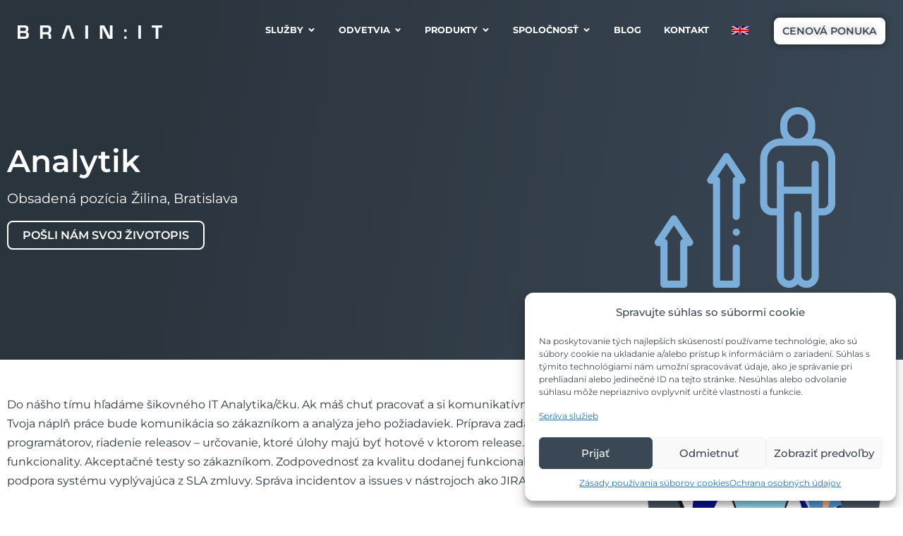

--- FILE ---
content_type: text/html; charset=UTF-8
request_url: https://brainit.sk/kariera/analytik
body_size: 26976
content:
<!doctype html>
<html lang="sk-SK">
<head>
	<meta charset="UTF-8">
	<meta name="viewport" content="width=device-width, initial-scale=1">
	<link rel="profile" href="https://gmpg.org/xfn/11">
	
        <!--noptimize-->
        <script type = "text/javascript">

            // 
            // Get screen dimensions, device pixel ration and set in a cookie.
            // 
            
                            var screen_width = Math.max( screen.width, screen.height );
            
            var devicePixelRatio = window.devicePixelRatio ? window.devicePixelRatio : 1;

            document.cookie = 'resolution=' + screen_width + ',' + devicePixelRatio + '; SameSite=Strict; path=/';

        </script> 
        <!--/noptimize--> <meta name='robots' content='index, follow, max-image-preview:large, max-snippet:-1, max-video-preview:-1' />
	<style>img:is([sizes="auto" i], [sizes^="auto," i]) { contain-intrinsic-size: 3000px 1500px }</style>
	<link rel="preconnect" href="https://googleads.g.doubleclick.net" crossorigin><link rel="preconnect" href="https://www.googletagmanager.com" crossorigin><link rel="preconnect" href="https://sc.lfeeder.com" crossorigin>
	<!-- This site is optimized with the Yoast SEO plugin v25.6 - https://yoast.com/wordpress/plugins/seo/ -->
	<title>IT Analytik | Brain:IT.sk</title>
	<meta name="description" content="Do nášho tímu hľadáme šikovného IT Analytika/čku. Tvoja náplň práce bude komunikácia so zákazníkom a analýza jeho požiadaviek." />
	<link rel="canonical" href="https://brainit.sk/kariera/analytik" />
	<meta property="og:locale" content="sk_SK" />
	<meta property="og:type" content="article" />
	<meta property="og:title" content="IT Analytik | Brain:IT.sk" />
	<meta property="og:description" content="Do nášho tímu hľadáme šikovného IT Analytika/čku. Tvoja náplň práce bude komunikácia so zákazníkom a analýza jeho požiadaviek." />
	<meta property="og:url" content="https://brainit.sk/kariera/analytik" />
	<meta property="og:site_name" content="Brain:IT.sk" />
	<meta property="article:publisher" content="https://www.facebook.com/brainitsk/" />
	<meta property="article:modified_time" content="2022-12-23T10:15:10+00:00" />
	<meta property="og:image" content="https://brainit.sk/wp-content/uploads/2022/08/Predictive-Analytics-for-Demand-Forecasting-15-2048x1024.png-scaled.webp" />
	<meta property="og:image:width" content="1900" />
	<meta property="og:image:height" content="950" />
	<meta property="og:image:type" content="image/webp" />
	<meta name="twitter:card" content="summary_large_image" />
	<script type="application/ld+json" class="yoast-schema-graph">{"@context":"https://schema.org","@graph":[{"@type":"WebPage","@id":"https://brainit.sk/kariera/analytik","url":"https://brainit.sk/kariera/analytik","name":"IT Analytik | Brain:IT.sk","isPartOf":{"@id":"https://brainit.sk/#website"},"primaryImageOfPage":{"@id":"https://brainit.sk/kariera/analytik#primaryimage"},"image":{"@id":"https://brainit.sk/kariera/analytik#primaryimage"},"thumbnailUrl":"https://brainit.sk/wp-content/uploads/2022/08/Predictive-Analytics-for-Demand-Forecasting-15-2048x1024.png-scaled.webp","datePublished":"2022-08-25T12:06:50+00:00","dateModified":"2022-12-23T10:15:10+00:00","description":"Do nášho tímu hľadáme šikovného IT Analytika/čku. Tvoja náplň práce bude komunikácia so zákazníkom a analýza jeho požiadaviek.","breadcrumb":{"@id":"https://brainit.sk/kariera/analytik#breadcrumb"},"inLanguage":"sk-SK","potentialAction":[{"@type":"ReadAction","target":["https://brainit.sk/kariera/analytik"]}]},{"@type":"ImageObject","inLanguage":"sk-SK","@id":"https://brainit.sk/kariera/analytik#primaryimage","url":"https://brainit.sk/wp-content/uploads/2022/08/Predictive-Analytics-for-Demand-Forecasting-15-2048x1024.png-scaled.webp","contentUrl":"https://brainit.sk/wp-content/uploads/2022/08/Predictive-Analytics-for-Demand-Forecasting-15-2048x1024.png-scaled.webp","width":1900,"height":950,"caption":"junior analytik"},{"@type":"BreadcrumbList","@id":"https://brainit.sk/kariera/analytik#breadcrumb","itemListElement":[{"@type":"ListItem","position":1,"name":"Homepage","item":"https://brainit.sk/"},{"@type":"ListItem","position":2,"name":"Analytik"}]},{"@type":"WebSite","@id":"https://brainit.sk/#website","url":"https://brainit.sk/","name":"Brain:IT.sk","description":"Inovatívne softvérové systémy","publisher":{"@id":"https://brainit.sk/#organization"},"potentialAction":[{"@type":"SearchAction","target":{"@type":"EntryPoint","urlTemplate":"https://brainit.sk/?s={search_term_string}"},"query-input":{"@type":"PropertyValueSpecification","valueRequired":true,"valueName":"search_term_string"}}],"inLanguage":"sk-SK"},{"@type":"Organization","@id":"https://brainit.sk/#organization","name":"Brain:IT","url":"https://brainit.sk/","logo":{"@type":"ImageObject","inLanguage":"sk-SK","@id":"https://brainit.sk/#/schema/logo/image/","url":"https://brainit.sk/wp-content/uploads/2022/08/logo-brainit.webp","contentUrl":"https://brainit.sk/wp-content/uploads/2022/08/logo-brainit.webp","width":1263,"height":119,"caption":"Brain:IT"},"image":{"@id":"https://brainit.sk/#/schema/logo/image/"},"sameAs":["https://www.facebook.com/brainitsk/","https://www.instagram.com/brainit_sk/"]}]}</script>
	<!-- / Yoast SEO plugin. -->


<link rel="alternate" type="application/rss+xml" title="RSS kanál: Brain:IT.sk &raquo;" href="https://brainit.sk/feed" />
<link rel="alternate" type="application/rss+xml" title="RSS kanál komentárov webu Brain:IT.sk &raquo;" href="https://brainit.sk/comments/feed" />
<script>
window._wpemojiSettings = {"baseUrl":"https:\/\/s.w.org\/images\/core\/emoji\/16.0.1\/72x72\/","ext":".png","svgUrl":"https:\/\/s.w.org\/images\/core\/emoji\/16.0.1\/svg\/","svgExt":".svg","source":{"concatemoji":"https:\/\/brainit.sk\/wp-includes\/js\/wp-emoji-release.min.js?ver=6.8.3"}};
/*! This file is auto-generated */
!function(s,n){var o,i,e;function c(e){try{var t={supportTests:e,timestamp:(new Date).valueOf()};sessionStorage.setItem(o,JSON.stringify(t))}catch(e){}}function p(e,t,n){e.clearRect(0,0,e.canvas.width,e.canvas.height),e.fillText(t,0,0);var t=new Uint32Array(e.getImageData(0,0,e.canvas.width,e.canvas.height).data),a=(e.clearRect(0,0,e.canvas.width,e.canvas.height),e.fillText(n,0,0),new Uint32Array(e.getImageData(0,0,e.canvas.width,e.canvas.height).data));return t.every(function(e,t){return e===a[t]})}function u(e,t){e.clearRect(0,0,e.canvas.width,e.canvas.height),e.fillText(t,0,0);for(var n=e.getImageData(16,16,1,1),a=0;a<n.data.length;a++)if(0!==n.data[a])return!1;return!0}function f(e,t,n,a){switch(t){case"flag":return n(e,"\ud83c\udff3\ufe0f\u200d\u26a7\ufe0f","\ud83c\udff3\ufe0f\u200b\u26a7\ufe0f")?!1:!n(e,"\ud83c\udde8\ud83c\uddf6","\ud83c\udde8\u200b\ud83c\uddf6")&&!n(e,"\ud83c\udff4\udb40\udc67\udb40\udc62\udb40\udc65\udb40\udc6e\udb40\udc67\udb40\udc7f","\ud83c\udff4\u200b\udb40\udc67\u200b\udb40\udc62\u200b\udb40\udc65\u200b\udb40\udc6e\u200b\udb40\udc67\u200b\udb40\udc7f");case"emoji":return!a(e,"\ud83e\udedf")}return!1}function g(e,t,n,a){var r="undefined"!=typeof WorkerGlobalScope&&self instanceof WorkerGlobalScope?new OffscreenCanvas(300,150):s.createElement("canvas"),o=r.getContext("2d",{willReadFrequently:!0}),i=(o.textBaseline="top",o.font="600 32px Arial",{});return e.forEach(function(e){i[e]=t(o,e,n,a)}),i}function t(e){var t=s.createElement("script");t.src=e,t.defer=!0,s.head.appendChild(t)}"undefined"!=typeof Promise&&(o="wpEmojiSettingsSupports",i=["flag","emoji"],n.supports={everything:!0,everythingExceptFlag:!0},e=new Promise(function(e){s.addEventListener("DOMContentLoaded",e,{once:!0})}),new Promise(function(t){var n=function(){try{var e=JSON.parse(sessionStorage.getItem(o));if("object"==typeof e&&"number"==typeof e.timestamp&&(new Date).valueOf()<e.timestamp+604800&&"object"==typeof e.supportTests)return e.supportTests}catch(e){}return null}();if(!n){if("undefined"!=typeof Worker&&"undefined"!=typeof OffscreenCanvas&&"undefined"!=typeof URL&&URL.createObjectURL&&"undefined"!=typeof Blob)try{var e="postMessage("+g.toString()+"("+[JSON.stringify(i),f.toString(),p.toString(),u.toString()].join(",")+"));",a=new Blob([e],{type:"text/javascript"}),r=new Worker(URL.createObjectURL(a),{name:"wpTestEmojiSupports"});return void(r.onmessage=function(e){c(n=e.data),r.terminate(),t(n)})}catch(e){}c(n=g(i,f,p,u))}t(n)}).then(function(e){for(var t in e)n.supports[t]=e[t],n.supports.everything=n.supports.everything&&n.supports[t],"flag"!==t&&(n.supports.everythingExceptFlag=n.supports.everythingExceptFlag&&n.supports[t]);n.supports.everythingExceptFlag=n.supports.everythingExceptFlag&&!n.supports.flag,n.DOMReady=!1,n.readyCallback=function(){n.DOMReady=!0}}).then(function(){return e}).then(function(){var e;n.supports.everything||(n.readyCallback(),(e=n.source||{}).concatemoji?t(e.concatemoji):e.wpemoji&&e.twemoji&&(t(e.twemoji),t(e.wpemoji)))}))}((window,document),window._wpemojiSettings);
</script>
<style id='wp-emoji-styles-inline-css'>

	img.wp-smiley, img.emoji {
		display: inline !important;
		border: none !important;
		box-shadow: none !important;
		height: 1em !important;
		width: 1em !important;
		margin: 0 0.07em !important;
		vertical-align: -0.1em !important;
		background: none !important;
		padding: 0 !important;
	}
</style>
<link rel='stylesheet' id='mpp_gutenberg-css' href='https://brainit.sk/wp-content/plugins/metronet-profile-picture/dist/blocks.style.build.css?ver=2.6.3' media='all' />
<link rel='stylesheet' id='contact-form-7-css' href='https://brainit.sk/wp-content/plugins/contact-form-7/includes/css/styles.css?ver=6.1' media='all' />
<link rel='stylesheet' id='wpa-css-css' href='https://brainit.sk/wp-content/plugins/honeypot/includes/css/wpa.css?ver=2.2.14' media='all' />
<link rel='stylesheet' id='cmplz-general-css' href='https://brainit.sk/wp-content/plugins/complianz-gdpr/assets/css/cookieblocker.min.css?ver=1753864742' media='all' />
<link rel='stylesheet' id='parent_style-css' href='https://brainit.sk/wp-content/themes/hello-elementor/style.css?ver=6.8.3' media='all' />
<link rel='stylesheet' id='child-style-css' href='https://brainit.sk/wp-content/themes/elementor-child/style.css?ver=6.8.3' media='all' />
<link rel='stylesheet' id='hello-elementor-css' href='https://brainit.sk/wp-content/themes/hello-elementor/assets/css/reset.css?ver=3.4.4' media='all' />
<link rel='stylesheet' id='hello-elementor-theme-style-css' href='https://brainit.sk/wp-content/themes/hello-elementor/assets/css/theme.css?ver=3.4.4' media='all' />
<link rel='stylesheet' id='hello-elementor-header-footer-css' href='https://brainit.sk/wp-content/themes/hello-elementor/assets/css/header-footer.css?ver=3.4.4' media='all' />
<link rel='stylesheet' id='elementor-frontend-css' href='https://brainit.sk/wp-content/uploads/elementor/css/custom-frontend.min.css?ver=1754052538' media='all' />
<link rel='stylesheet' id='widget-image-css' href='https://brainit.sk/wp-content/plugins/elementor/assets/css/widget-image.min.css?ver=3.30.4' media='all' />
<link rel='stylesheet' id='widget-heading-css' href='https://brainit.sk/wp-content/plugins/elementor/assets/css/widget-heading.min.css?ver=3.30.4' media='all' />
<link rel='stylesheet' id='widget-icon-list-css' href='https://brainit.sk/wp-content/uploads/elementor/css/custom-widget-icon-list.min.css?ver=1754052538' media='all' />
<link rel='stylesheet' id='e-animation-fadeIn-css' href='https://brainit.sk/wp-content/plugins/elementor/assets/lib/animations/styles/fadeIn.min.css?ver=3.30.4' media='all' />
<link rel='stylesheet' id='widget-mega-menu-css' href='https://brainit.sk/wp-content/uploads/elementor/css/custom-pro-widget-mega-menu.min.css?ver=1754052538' media='all' />
<link rel='stylesheet' id='e-sticky-css' href='https://brainit.sk/wp-content/plugins/elementor-pro/assets/css/modules/sticky.min.css?ver=3.30.1' media='all' />
<link rel='stylesheet' id='e-animation-bob-css' href='https://brainit.sk/wp-content/plugins/elementor/assets/lib/animations/styles/e-animation-bob.min.css?ver=3.30.4' media='all' />
<link rel='stylesheet' id='widget-social-icons-css' href='https://brainit.sk/wp-content/plugins/elementor/assets/css/widget-social-icons.min.css?ver=3.30.4' media='all' />
<link rel='stylesheet' id='e-apple-webkit-css' href='https://brainit.sk/wp-content/uploads/elementor/css/custom-apple-webkit.min.css?ver=1754052538' media='all' />
<link rel='stylesheet' id='widget-search-form-css' href='https://brainit.sk/wp-content/plugins/elementor-pro/assets/css/widget-search-form.min.css?ver=3.30.1' media='all' />
<link rel='stylesheet' id='widget-tabs-css' href='https://brainit.sk/wp-content/uploads/elementor/css/custom-widget-tabs.min.css?ver=1754052538' media='all' />
<link rel='stylesheet' id='elementor-post-5-css' href='https://brainit.sk/wp-content/uploads/elementor/css/post-5.css?ver=1755872229' media='all' />
<link rel='stylesheet' id='elementor-post-4789-css' href='https://brainit.sk/wp-content/uploads/elementor/css/post-4789.css?ver=1754052539' media='all' />
<link rel='stylesheet' id='elementor-post-4841-css' href='https://brainit.sk/wp-content/uploads/elementor/css/post-4841.css?ver=1754052540' media='all' />
<link rel='stylesheet' id='elementor-post-5258-css' href='https://brainit.sk/wp-content/uploads/elementor/css/post-5258.css?ver=1754314566' media='all' />
<link rel='stylesheet' id='ecs-styles-css' href='https://brainit.sk/wp-content/plugins/ele-custom-skin/assets/css/ecs-style.css?ver=3.1.9' media='all' />
<link rel='stylesheet' id='elementor-post-5201-css' href='https://brainit.sk/wp-content/uploads/elementor/css/post-5201.css?ver=1683033493' media='all' />
<link rel='stylesheet' id='elementor-post-5316-css' href='https://brainit.sk/wp-content/uploads/elementor/css/post-5316.css?ver=1711365600' media='all' />
<link rel='stylesheet' id='elementor-post-5439-css' href='https://brainit.sk/wp-content/uploads/elementor/css/post-5439.css?ver=1680783568' media='all' />
<link rel='stylesheet' id='elementor-post-6065-css' href='https://brainit.sk/wp-content/uploads/elementor/css/post-6065.css?ver=1689674954' media='all' />
<link rel='stylesheet' id='elementor-post-6875-css' href='https://brainit.sk/wp-content/uploads/elementor/css/post-6875.css?ver=1683016164' media='all' />
<link rel='stylesheet' id='elementor-post-7108-css' href='https://brainit.sk/wp-content/uploads/elementor/css/post-7108.css?ver=1665670320' media='all' />
<link rel='stylesheet' id='elementor-post-8486-css' href='https://brainit.sk/wp-content/uploads/elementor/css/post-8486.css?ver=1689677261' media='all' />
<link rel='stylesheet' id='elementor-post-11518-css' href='https://brainit.sk/wp-content/uploads/elementor/css/post-11518.css?ver=1712741663' media='all' />
<link rel='stylesheet' id='elementor-post-11845-css' href='https://brainit.sk/wp-content/uploads/elementor/css/post-11845.css?ver=1689677017' media='all' />
<script src="https://brainit.sk/wp-includes/js/jquery/jquery.min.js?ver=3.7.1" id="jquery-core-js"></script>
<script src="https://brainit.sk/wp-includes/js/jquery/jquery-migrate.min.js?ver=3.4.1" id="jquery-migrate-js"></script>
<script id="ecs_ajax_load-js-extra">
var ecs_ajax_params = {"ajaxurl":"https:\/\/brainit.sk\/wp-admin\/admin-ajax.php","posts":"{\"name\":\"analytik\",\"post_type\":\"kariera\",\"kariera\":\"analytik\",\"do_not_redirect\":1,\"error\":\"\",\"m\":\"\",\"p\":0,\"post_parent\":\"\",\"subpost\":\"\",\"subpost_id\":\"\",\"attachment\":\"\",\"attachment_id\":0,\"pagename\":\"\",\"page_id\":0,\"second\":\"\",\"minute\":\"\",\"hour\":\"\",\"day\":0,\"monthnum\":0,\"year\":0,\"w\":0,\"category_name\":\"\",\"tag\":\"\",\"cat\":\"\",\"tag_id\":\"\",\"author\":\"\",\"author_name\":\"\",\"feed\":\"\",\"tb\":\"\",\"paged\":0,\"meta_key\":\"\",\"meta_value\":\"\",\"preview\":\"\",\"s\":\"\",\"sentence\":\"\",\"title\":\"\",\"fields\":\"all\",\"menu_order\":\"\",\"embed\":\"\",\"category__in\":[],\"category__not_in\":[],\"category__and\":[],\"post__in\":[],\"post__not_in\":[],\"post_name__in\":[],\"tag__in\":[],\"tag__not_in\":[],\"tag__and\":[],\"tag_slug__in\":[],\"tag_slug__and\":[],\"post_parent__in\":[],\"post_parent__not_in\":[],\"author__in\":[],\"author__not_in\":[],\"search_columns\":[],\"ignore_sticky_posts\":false,\"suppress_filters\":false,\"cache_results\":true,\"update_post_term_cache\":true,\"update_menu_item_cache\":false,\"lazy_load_term_meta\":true,\"update_post_meta_cache\":true,\"posts_per_page\":12,\"nopaging\":false,\"comments_per_page\":\"50\",\"no_found_rows\":false,\"order\":\"DESC\"}"};
</script>
<script src="https://brainit.sk/wp-content/plugins/ele-custom-skin/assets/js/ecs_ajax_pagination.js?ver=3.1.9" id="ecs_ajax_load-js"></script>
<script src="https://brainit.sk/wp-content/plugins/ele-custom-skin/assets/js/ecs.js?ver=3.1.9" id="ecs-script-js"></script>
<link rel="https://api.w.org/" href="https://brainit.sk/wp-json/" /><link rel="alternate" title="JSON" type="application/json" href="https://brainit.sk/wp-json/wp/v2/kariera/5374" /><link rel="EditURI" type="application/rsd+xml" title="RSD" href="https://brainit.sk/xmlrpc.php?rsd" />
<link rel='shortlink' href='https://brainit.sk/?p=5374' />
<link rel="alternate" title="oEmbed (JSON)" type="application/json+oembed" href="https://brainit.sk/wp-json/oembed/1.0/embed?url=https%3A%2F%2Fbrainit.sk%2Fkariera%2Fanalytik" />
<link rel="alternate" title="oEmbed (XML)" type="text/xml+oembed" href="https://brainit.sk/wp-json/oembed/1.0/embed?url=https%3A%2F%2Fbrainit.sk%2Fkariera%2Fanalytik&#038;format=xml" />
<script>document.createElement( "picture" );if(!window.HTMLPictureElement && document.addEventListener) {window.addEventListener("DOMContentLoaded", function() {var s = document.createElement("script");s.src = "https://brainit.sk/wp-content/plugins/webp-express/js/picturefill.min.js";document.body.appendChild(s);});}</script>			<style>.cmplz-hidden {
					display: none !important;
				}</style><meta name="generator" content="Elementor 3.30.4; features: e_font_icon_svg, additional_custom_breakpoints; settings: css_print_method-external, google_font-enabled, font_display-swap">
<script> (function(ss,ex){ window.ldfdr=window.ldfdr||function(){(ldfdr._q=ldfdr._q||[]).push([].slice.call(arguments));}; (function(d,s){ fs=d.getElementsByTagName(s)[0]; function ce(src){ var cs=d.createElement(s); cs.src=src; cs.async=1; fs.parentNode.insertBefore(cs,fs); }; ce('https://sc.lfeeder.com/lftracker_v1_'+ss+(ex?'_'+ex:'')+'.js'); })(document,'script'); })('lYNOR8xK1NOaWQJZ'); </script>
<!-- Google Tag Manager -->
<script>(function(w,d,s,l,i){w[l]=w[l]||[];w[l].push({'gtm.start':
new Date().getTime(),event:'gtm.js'});var f=d.getElementsByTagName(s)[0],
j=d.createElement(s),dl=l!='dataLayer'?'&l='+l:'';j.async=true;j.src=
'https://www.googletagmanager.com/gtm.js?id='+i+dl;f.parentNode.insertBefore(j,f);
})(window,document,'script','dataLayer','GTM-PJXVTPN');</script>
<!-- End Google Tag Manager -->
			<style>
				.e-con.e-parent:nth-of-type(n+4):not(.e-lazyloaded):not(.e-no-lazyload),
				.e-con.e-parent:nth-of-type(n+4):not(.e-lazyloaded):not(.e-no-lazyload) * {
					background-image: none !important;
				}
				@media screen and (max-height: 1024px) {
					.e-con.e-parent:nth-of-type(n+3):not(.e-lazyloaded):not(.e-no-lazyload),
					.e-con.e-parent:nth-of-type(n+3):not(.e-lazyloaded):not(.e-no-lazyload) * {
						background-image: none !important;
					}
				}
				@media screen and (max-height: 640px) {
					.e-con.e-parent:nth-of-type(n+2):not(.e-lazyloaded):not(.e-no-lazyload),
					.e-con.e-parent:nth-of-type(n+2):not(.e-lazyloaded):not(.e-no-lazyload) * {
						background-image: none !important;
					}
				}
			</style>
			<link rel="icon" href="https://brainit.sk/wp-content/uploads/2022/08/favicona-150x150.webp" sizes="32x32" />
<link rel="icon" href="https://brainit.sk/wp-content/uploads/2022/08/favicona-300x300.webp" sizes="192x192" />
<link rel="apple-touch-icon" href="https://brainit.sk/wp-content/uploads/2022/08/favicona-300x300.webp" />
<meta name="msapplication-TileImage" content="https://brainit.sk/wp-content/uploads/2022/08/favicona-300x300.webp" />
		<style id="wp-custom-css">
			h2.podnadpis{
font-size:1.5rem;}

/* .premium-ver-hamburger-menu .premium-mobile-menu-outer-container {
	width: 100% !important;
}

.elementor-4789 .elementor-element.elementor-element-559a984
width: 20% !important} */

/* 
@media screen and (min-width: 800px) {
	#scrollDown::before {
  animation: bounce 1s ease infinite;
  bottom: 2rem;
  color: #fff;
  content: '╲╱';
  font-size: 20px;
	font-weight: 800;
  height: 4rem;
  left: 50%;
  letter-spacing: -1px;
  line-height: 4rem;
  margin-left: -1.5rem;
  opacity: 1;
  position: absolute;
  text-align: center;
  width: 3rem;
	z-index:999
}

@keyframes bounce {
  50% {
    transform: translateY(-50%);
  }
}
} */
 
.premium-mobile-menu-close {
margin-top: 20px	 !important;
}
@media screen and (max-width: 1159px) {
.elementor-4789 .elementor-element.elementor-element-36c5c27.premium-hamburger-menu .premium-main-mobile-menu > .premium-nav-menu-item > .premium-menu-link, .elementor-4789 .elementor-element.elementor-element-36c5c27.premium-nav-dropdown .premium-main-mobile-menu > .premium-nav-menu-item > .premium-menu-link, .elementor-4789 .elementor-element.elementor-element-36c5c27.premium-nav-slide .premium-main-mobile-menu > .premium-nav-menu-item > .premium-menu-link {
	padding-left:20px;
	padding-top: 3px;
		padding-bottom: 3px;
	justify-content: left !important;
}
}
#menu-header-menu-1 {
	margin-top: 80px	 !important;
}
body > div.elementor.elementor-4789.elementor-location-header > header.elementor-section.elementor-top-section.elementor-element.elementor-element-2274f8f.sticky-header.elementor-section-content-middle.elementor-section-boxed.elementor-section-height-default.elementor-section-height-default.elementor-sticky.elementor-sticky--active.elementor-section--handles-inside > div > div.elementor-column.elementor-col-50.elementor-top-column.elementor-element.elementor-element-891e86b > div > div.elementor-element.elementor-element-36c5c27.elementor-widget__width-auto.premium-ham-slide.premium-nav-hor.premium-nav-none.elementor-widget.elementor-widget-premium-nav-menu.premium-ver-hamburger-menu.premium-hamburger-menu > div > div > div > div.premium-mobile-menu-outer-container.premium-vertical-toggle-open {
	transform: translateX(0px) !important;
}
.premium-ver-hamburger-menu .premium-mobile-menu-outer-container {
	left: auto !important;
	right: 0 !important;
	    transform: translateX(300px) !important;
}

@media screen and (max-width: 1159px) {
.elementor-section.elementor-section-boxed > .elementor-container {
	max-width: 1159px !important;
}
}
@media screen and (max-width: 800px) {
	.elementor-4789 .elementor-element.elementor-element-36c5c27 > .elementor-widget-container {
		padding: 0px 0px 0px 20px !important;
	}
}
@media screen and (max-width: 1160px) {
.elementor-element.elementor-element-cc4af08 .elementor-button {
	display: none !important;
}
	.elementor-element.elementor-element-b75826b .elementor-button {
	display: block !important;
}
}

@media screen and (min-width: 1160px) {
.elementor-element.elementor-element-b75826b .elementor-button {
	display: none !important;
}
	.elementor-element.elementor-element-cc4af08 .elementor-button {
	display: block !important;
}
}
@media screen and (max-width: 767px) {
	.elementor-4789 .elementor-element.elementor-element-2274f8f {
		padding: 0% 0% 0% 0% !important; 
	}
}

.elementor-widget-heading > div > p > a {
	font-size: 0.9rem !important;
	margin-left: 5px
}

#premium-mega-content-4953 .elementor-widget-heading > div > h2 {
	font-size: 0.9rem !important;
	margin-left: 5px
}
.elementor-widget-heading:not(:last-child) {
	margin-bottom:15px
}
.elementor-icon-list-item > a
{
		font-size: 0.9rem !important;
	text-transform: none !important;
	margin-left: 12px
}

/*CONTACT FORM*/
.wpcf7-form-control-wrap > input {
	border-radius:8px !important;
}

.wpcf7-form-control-wrap > textarea {
	border-radius:8px !important;
}
.wpcf7-submit{
	border-radius:8px !important;
}		</style>
		</head>
<body class="wp-singular kariera-template-default single single-kariera postid-5374 wp-embed-responsive wp-theme-hello-elementor wp-child-theme-elementor-child hello-elementor-default elementor-default elementor-kit-5 elementor-page-5258">

<!-- Google Tag Manager (noscript) -->
<noscript><iframe src="https://www.googletagmanager.com/ns.html?id=GTM-PJXVTPN"
height="0" width="0" style="display:none;visibility:hidden"></iframe></noscript>
<!-- End Google Tag Manager (noscript) -->

<a class="skip-link screen-reader-text" href="#content">Preskočiť na obsah</a>

		<div data-elementor-type="header" data-elementor-id="4789" class="elementor elementor-4789 elementor-location-header" data-elementor-post-type="elementor_library">
			<header class="elementor-element elementor-element-da72b62 sticky-header e-flex e-con-boxed e-con e-parent" data-id="da72b62" data-element_type="container" data-settings="{&quot;sticky_effects_offset&quot;:200,&quot;animation&quot;:&quot;none&quot;,&quot;background_background&quot;:&quot;classic&quot;,&quot;sticky&quot;:&quot;top&quot;,&quot;sticky_on&quot;:[&quot;desktop&quot;,&quot;tablet_extra&quot;,&quot;tablet&quot;,&quot;mobile&quot;],&quot;sticky_offset&quot;:0,&quot;sticky_anchor_link_offset&quot;:0}">
					<div class="e-con-inner">
		<div class="elementor-element elementor-element-87bdd60 e-con-full e-flex e-con e-child" data-id="87bdd60" data-element_type="container">
				<div class="elementor-element elementor-element-9aeb7b9 elementor-widget__width-initial elementor-widget elementor-widget-image" data-id="9aeb7b9" data-element_type="widget" data-widget_type="image.default">
				<div class="elementor-widget-container">
																<a href="/" aria-label="Brain:IT logo">
							<img width="300" height="28" src="https://brainit.sk/wp-content/uploads/2022/08/logo-brainit-300x28.webp" class="attachment-medium size-medium wp-image-4790" alt="transparentne biele logo brainit" srcset="https://brainit.sk/wp-content/uploads/2022/08/logo-brainit-300x28.webp 300w, https://brainit.sk/wp-content/uploads/2022/08/logo-brainit-1024x96.webp 1024w, https://brainit.sk/wp-content/uploads/2022/08/logo-brainit-768x72.webp 768w, https://brainit.sk/wp-content/uploads/2022/08/logo-brainit.webp 1263w" sizes="(max-width: 300px) 100vw, 300px" />								</a>
															</div>
				</div>
				</div>
		<div class="elementor-element elementor-element-171d717 e-con-full e-flex e-con e-child" data-id="171d717" data-element_type="container">
				<div class="elementor-element elementor-element-3da64bd elementor-widget__width-auto elementor-align-justify elementor-mobile-align-justify elementor-hidden-desktop elementor-widget elementor-widget-button" data-id="3da64bd" data-element_type="widget" data-widget_type="button.default">
				<div class="elementor-widget-container">
									<div class="elementor-button-wrapper">
					<a class="elementor-button elementor-button-link elementor-size-sm" href="/nacenit-projekt">
						<span class="elementor-button-content-wrapper">
									<span class="elementor-button-text">Cenová ponuka</span>
					</span>
					</a>
				</div>
								</div>
				</div>
				<div class="elementor-element elementor-element-ea34171 elementor-widget-tablet__width-initial elementor-widget__width-auto e-full_width e-n-menu-layout-horizontal e-n-menu-tablet elementor-widget elementor-widget-n-menu" data-id="ea34171" data-element_type="widget" data-settings="{&quot;menu_items&quot;:[{&quot;item_title&quot;:&quot;Slu\u017eby&quot;,&quot;_id&quot;:&quot;39d72f1&quot;,&quot;item_link&quot;:{&quot;url&quot;:&quot;\/sluzby&quot;,&quot;is_external&quot;:&quot;&quot;,&quot;nofollow&quot;:&quot;&quot;,&quot;custom_attributes&quot;:&quot;&quot;},&quot;item_dropdown_content&quot;:&quot;yes&quot;,&quot;item_icon&quot;:{&quot;value&quot;:&quot;&quot;,&quot;library&quot;:&quot;&quot;},&quot;item_icon_active&quot;:null,&quot;element_id&quot;:&quot;&quot;},{&quot;item_title&quot;:&quot;Odvetvia&quot;,&quot;_id&quot;:&quot;3119998&quot;,&quot;item_link&quot;:{&quot;url&quot;:&quot;\/odvetvia&quot;,&quot;is_external&quot;:&quot;&quot;,&quot;nofollow&quot;:&quot;&quot;,&quot;custom_attributes&quot;:&quot;&quot;},&quot;item_dropdown_content&quot;:&quot;yes&quot;,&quot;item_icon&quot;:{&quot;value&quot;:&quot;&quot;,&quot;library&quot;:&quot;&quot;},&quot;item_icon_active&quot;:null,&quot;element_id&quot;:&quot;&quot;},{&quot;item_title&quot;:&quot;Produkty&quot;,&quot;_id&quot;:&quot;88720e9&quot;,&quot;item_link&quot;:{&quot;url&quot;:&quot;\/produkty&quot;,&quot;is_external&quot;:&quot;&quot;,&quot;nofollow&quot;:&quot;&quot;,&quot;custom_attributes&quot;:&quot;&quot;},&quot;item_dropdown_content&quot;:&quot;yes&quot;,&quot;item_icon&quot;:{&quot;value&quot;:&quot;&quot;,&quot;library&quot;:&quot;&quot;},&quot;item_icon_active&quot;:null,&quot;element_id&quot;:&quot;&quot;},{&quot;item_title&quot;:&quot;Spolo\u010dnos\u0165&quot;,&quot;item_link&quot;:{&quot;url&quot;:&quot;\/spolocnost&quot;,&quot;is_external&quot;:&quot;&quot;,&quot;nofollow&quot;:&quot;&quot;,&quot;custom_attributes&quot;:&quot;&quot;},&quot;item_dropdown_content&quot;:&quot;yes&quot;,&quot;_id&quot;:&quot;5bb9be2&quot;,&quot;item_icon&quot;:{&quot;value&quot;:&quot;&quot;,&quot;library&quot;:&quot;&quot;},&quot;item_icon_active&quot;:null,&quot;element_id&quot;:&quot;&quot;},{&quot;item_title&quot;:&quot;Blog&quot;,&quot;item_link&quot;:{&quot;url&quot;:&quot;\/blog&quot;,&quot;is_external&quot;:&quot;&quot;,&quot;nofollow&quot;:&quot;&quot;,&quot;custom_attributes&quot;:&quot;&quot;},&quot;_id&quot;:&quot;ea619f9&quot;,&quot;item_dropdown_content&quot;:&quot;no&quot;,&quot;item_icon&quot;:{&quot;value&quot;:&quot;&quot;,&quot;library&quot;:&quot;&quot;},&quot;item_icon_active&quot;:null,&quot;element_id&quot;:&quot;&quot;},{&quot;item_title&quot;:&quot;Kontakt&quot;,&quot;item_link&quot;:{&quot;url&quot;:&quot;\/kontaktujte-nas&quot;,&quot;is_external&quot;:&quot;&quot;,&quot;nofollow&quot;:&quot;&quot;,&quot;custom_attributes&quot;:&quot;&quot;},&quot;_id&quot;:&quot;9a29807&quot;,&quot;item_dropdown_content&quot;:&quot;no&quot;,&quot;item_icon&quot;:{&quot;value&quot;:&quot;&quot;,&quot;library&quot;:&quot;&quot;},&quot;item_icon_active&quot;:null,&quot;element_id&quot;:&quot;&quot;},{&quot;_id&quot;:&quot;bd8ea34&quot;,&quot;item_title&quot;:&quot;&lt;img src=\&quot;\/wp-content\/uploads\/2022\/08\/english-flag.svg\&quot; width=\&quot;24px\&quot; height=\&quot;24px\&quot; alt=\&quot;English version\&quot;&gt;&quot;,&quot;__dynamic__&quot;:{&quot;item_link&quot;:&quot;[elementor-tag id=\&quot;973395b\&quot; name=\&quot;acf-url\&quot; settings=\&quot;%7B%22key%22%3A%22field_643cea0f275ea%3Alink_na_en_verziu%22%7D\&quot;]&quot;},&quot;item_link&quot;:{&quot;url&quot;:&quot;https:\/\/brainit.com\/&quot;,&quot;is_external&quot;:&quot;on&quot;,&quot;nofollow&quot;:&quot;&quot;,&quot;custom_attributes&quot;:&quot;&quot;},&quot;item_dropdown_content&quot;:&quot;no&quot;,&quot;item_icon&quot;:{&quot;value&quot;:&quot;&quot;,&quot;library&quot;:&quot;&quot;},&quot;item_icon_active&quot;:null,&quot;element_id&quot;:&quot;&quot;}],&quot;item_position_horizontal&quot;:&quot;end&quot;,&quot;item_position_horizontal_mobile&quot;:&quot;center&quot;,&quot;open_animation&quot;:&quot;fadeIn&quot;,&quot;content_width&quot;:&quot;full_width&quot;,&quot;item_layout&quot;:&quot;horizontal&quot;,&quot;open_on&quot;:&quot;hover&quot;,&quot;horizontal_scroll&quot;:&quot;disable&quot;,&quot;breakpoint_selector&quot;:&quot;tablet&quot;,&quot;menu_item_title_distance_from_content&quot;:{&quot;unit&quot;:&quot;px&quot;,&quot;size&quot;:0,&quot;sizes&quot;:[]},&quot;menu_item_title_distance_from_content_tablet&quot;:{&quot;unit&quot;:&quot;px&quot;,&quot;size&quot;:&quot;&quot;,&quot;sizes&quot;:[]},&quot;menu_item_title_distance_from_content_mobile&quot;:{&quot;unit&quot;:&quot;px&quot;,&quot;size&quot;:&quot;&quot;,&quot;sizes&quot;:[]}}" data-widget_type="mega-menu.default">
				<div class="elementor-widget-container">
							<nav class="e-n-menu" data-widget-number="245" aria-label="Menu">
					<button class="e-n-menu-toggle" id="menu-toggle-245" aria-haspopup="true" aria-expanded="false" aria-controls="menubar-245" aria-label="Menu Toggle">
			<span class="e-n-menu-toggle-icon e-open">
				<svg class="e-font-icon-svg e-fas-bars" viewBox="0 0 448 512" xmlns="http://www.w3.org/2000/svg"><path d="M16 132h416c8.837 0 16-7.163 16-16V76c0-8.837-7.163-16-16-16H16C7.163 60 0 67.163 0 76v40c0 8.837 7.163 16 16 16zm0 160h416c8.837 0 16-7.163 16-16v-40c0-8.837-7.163-16-16-16H16c-8.837 0-16 7.163-16 16v40c0 8.837 7.163 16 16 16zm0 160h416c8.837 0 16-7.163 16-16v-40c0-8.837-7.163-16-16-16H16c-8.837 0-16 7.163-16 16v40c0 8.837 7.163 16 16 16z"></path></svg>			</span>
			<span class="e-n-menu-toggle-icon e-close">
				<svg class="e-font-icon-svg e-eicon-close" viewBox="0 0 1000 1000" xmlns="http://www.w3.org/2000/svg"><path d="M742 167L500 408 258 167C246 154 233 150 217 150 196 150 179 158 167 167 154 179 150 196 150 212 150 229 154 242 171 254L408 500 167 742C138 771 138 800 167 829 196 858 225 858 254 829L496 587 738 829C750 842 767 846 783 846 800 846 817 842 829 829 842 817 846 804 846 783 846 767 842 750 829 737L588 500 833 258C863 229 863 200 833 171 804 137 775 137 742 167Z"></path></svg>			</span>
		</button>
					<div class="e-n-menu-wrapper" id="menubar-245" aria-labelledby="menu-toggle-245">
				<ul class="e-n-menu-heading">
								<li class="e-n-menu-item">
				<div id="e-n-menu-title-2451" class="e-n-menu-title">
					<a class="e-n-menu-title-container e-focus e-link" href="/sluzby">												<span class="e-n-menu-title-text">
							Služby						</span>
					</a>											<button id="e-n-menu-dropdown-icon-2451" class="e-n-menu-dropdown-icon e-focus" data-tab-index="1" aria-haspopup="true" aria-expanded="false" aria-controls="e-n-menu-content-2451" >
							<span class="e-n-menu-dropdown-icon-opened">
								<svg aria-hidden="true" class="e-font-icon-svg e-fas-angle-up" viewBox="0 0 320 512" xmlns="http://www.w3.org/2000/svg"><path d="M177 159.7l136 136c9.4 9.4 9.4 24.6 0 33.9l-22.6 22.6c-9.4 9.4-24.6 9.4-33.9 0L160 255.9l-96.4 96.4c-9.4 9.4-24.6 9.4-33.9 0L7 329.7c-9.4-9.4-9.4-24.6 0-33.9l136-136c9.4-9.5 24.6-9.5 34-.1z"></path></svg>								<span class="elementor-screen-only">Close Služby</span>
							</span>
							<span class="e-n-menu-dropdown-icon-closed">
								<svg aria-hidden="true" class="e-font-icon-svg e-fas-angle-down" viewBox="0 0 320 512" xmlns="http://www.w3.org/2000/svg"><path d="M143 352.3L7 216.3c-9.4-9.4-9.4-24.6 0-33.9l22.6-22.6c9.4-9.4 24.6-9.4 33.9 0l96.4 96.4 96.4-96.4c9.4-9.4 24.6-9.4 33.9 0l22.6 22.6c9.4 9.4 9.4 24.6 0 33.9l-136 136c-9.2 9.4-24.4 9.4-33.8 0z"></path></svg>								<span class="elementor-screen-only">Open Služby</span>
							</span>
						</button>
									</div>
									<div class="e-n-menu-content">
						<div id="e-n-menu-content-2451" data-tab-index="1" aria-labelledby="e-n-menu-dropdown-icon-2451" class="elementor-element elementor-element-9ab206b e-flex e-con-boxed e-con e-child" data-id="9ab206b" data-element_type="container" data-settings="{&quot;background_background&quot;:&quot;classic&quot;}">
					<div class="e-con-inner">
		<div class="elementor-element elementor-element-9ed97e5 e-flex e-con-boxed e-con e-child" data-id="9ed97e5" data-element_type="container" data-settings="{&quot;background_background&quot;:&quot;classic&quot;}">
					<div class="e-con-inner">
		<div class="elementor-element elementor-element-ef0b3f6 e-con-full elementor-hidden-desktop elementor-hidden-tablet elementor-hidden-mobile e-flex e-con e-child" data-id="ef0b3f6" data-element_type="container" data-settings="{&quot;background_background&quot;:&quot;classic&quot;}">
				<div class="elementor-element elementor-element-05e0961 elementor-widget elementor-widget-heading" data-id="05e0961" data-element_type="widget" data-widget_type="heading.default">
				<div class="elementor-widget-container">
					<p class="elementor-heading-title elementor-size-default"><a href="/softver">Vývoj softvéru

        
      </a></p>				</div>
				</div>
				<div class="elementor-element elementor-element-645408d elementor-mobile-align-left elementor-icon-list--layout-traditional elementor-list-item-link-full_width elementor-widget elementor-widget-icon-list" data-id="645408d" data-element_type="widget" data-widget_type="icon-list.default">
				<div class="elementor-widget-container">
							<ul class="elementor-icon-list-items">
							<li class="elementor-icon-list-item">
											<a href="/softver/vyvoj-na-mieru">

											<span class="elementor-icon-list-text">Vývoj na mieru</span>
											</a>
									</li>
								<li class="elementor-icon-list-item">
											<a href="/softver/strategia">

											<span class="elementor-icon-list-text">Stratégia</span>
											</a>
									</li>
								<li class="elementor-icon-list-item">
											<a href="/softver/vyvoj-webovych-aplikacii">

											<span class="elementor-icon-list-text">Vývoj webových aplikácií</span>
											</a>
									</li>
								<li class="elementor-icon-list-item">
											<a href="/softver/vyvoj-mobilnych-aplikacii">

											<span class="elementor-icon-list-text">Vývoj mobilných aplikácií</span>
											</a>
									</li>
								<li class="elementor-icon-list-item">
											<a href="/softver/integracie">

											<span class="elementor-icon-list-text">Integrácie</span>
											</a>
									</li>
						</ul>
						</div>
				</div>
				</div>
		<div class="elementor-element elementor-element-9070b9f e-con-full e-flex e-con e-child" data-id="9070b9f" data-element_type="container" data-settings="{&quot;background_background&quot;:&quot;classic&quot;}">
				<div class="elementor-element elementor-element-a105c1a elementor-widget elementor-widget-heading" data-id="a105c1a" data-element_type="widget" data-widget_type="heading.default">
				<div class="elementor-widget-container">
					<p class="elementor-heading-title elementor-size-default"><a href="/softver">Vývoj softvéru

        
      </a></p>				</div>
				</div>
				<div class="elementor-element elementor-element-158bd9b elementor-mobile-align-left elementor-icon-list--layout-traditional elementor-list-item-link-full_width elementor-widget elementor-widget-icon-list" data-id="158bd9b" data-element_type="widget" data-widget_type="icon-list.default">
				<div class="elementor-widget-container">
							<ul class="elementor-icon-list-items">
							<li class="elementor-icon-list-item">
											<a href="/softver/vyvoj-na-mieru">

											<span class="elementor-icon-list-text">Vývoj na mieru</span>
											</a>
									</li>
								<li class="elementor-icon-list-item">
											<a href="/softver/strategia">

											<span class="elementor-icon-list-text">Stratégia</span>
											</a>
									</li>
								<li class="elementor-icon-list-item">
											<a href="/softver/ui-ux-design">

											<span class="elementor-icon-list-text">UI/UX design </span>
											</a>
									</li>
								<li class="elementor-icon-list-item">
											<a href="/softver/vyvoj-webovych-aplikacii">

											<span class="elementor-icon-list-text">Vývoj webových aplikácií</span>
											</a>
									</li>
								<li class="elementor-icon-list-item">
											<a href="/softver/vyvoj-mobilnych-aplikacii">

											<span class="elementor-icon-list-text">Vývoj mobilných aplikácií</span>
											</a>
									</li>
								<li class="elementor-icon-list-item">
											<a href="/softver/vyvoj-aplikacii-v-cloude">

											<span class="elementor-icon-list-text">Vývoj aplikácií v cloude</span>
											</a>
									</li>
								<li class="elementor-icon-list-item">
											<a href="/softver/vyvoj-podnikovych-aplikacii">

											<span class="elementor-icon-list-text">Vývoj podnikových aplikácií</span>
											</a>
									</li>
								<li class="elementor-icon-list-item">
											<a href="/softver/modernizacia-zastaraleho-softveru">

											<span class="elementor-icon-list-text">Modernizácia zastaralého softvéru</span>
											</a>
									</li>
								<li class="elementor-icon-list-item">
											<a href="/softver/integracie">

											<span class="elementor-icon-list-text">Integrácie</span>
											</a>
									</li>
								<li class="elementor-icon-list-item">
											<a href="/softver/vyvoj-api-na-mieru">

											<span class="elementor-icon-list-text"> Vývoj rozhraní na mieru</span>
											</a>
									</li>
						</ul>
						</div>
				</div>
				</div>
		<div class="elementor-element elementor-element-5a500fe e-con-full elementor-hidden-desktop elementor-hidden-tablet elementor-hidden-mobile e-flex e-con e-child" data-id="5a500fe" data-element_type="container">
				<div class="elementor-element elementor-element-276981c elementor-widget elementor-widget-heading" data-id="276981c" data-element_type="widget" data-widget_type="heading.default">
				<div class="elementor-widget-container">
					<p class="elementor-heading-title elementor-size-default"><a href="/it-riesenia">IT riešenia</a></p>				</div>
				</div>
				<div class="elementor-element elementor-element-a9d70a1 elementor-mobile-align-left elementor-icon-list--layout-traditional elementor-list-item-link-full_width elementor-widget elementor-widget-icon-list" data-id="a9d70a1" data-element_type="widget" data-widget_type="icon-list.default">
				<div class="elementor-widget-container">
							<ul class="elementor-icon-list-items">
							<li class="elementor-icon-list-item">
											<a href="/it-riesenia/umela-inteligencia">

											<span class="elementor-icon-list-text">Umelá inteligencia</span>
											</a>
									</li>
								<li class="elementor-icon-list-item">
											<a href="/it-riesenia/matematicke-modelovanie-a-optimalizacia">

											<span class="elementor-icon-list-text">Matematické modelovanie a optimalizácia</span>
											</a>
									</li>
								<li class="elementor-icon-list-item">
											<a href="/it-riesenia/systemy-videnia">

											<span class="elementor-icon-list-text">Systémy videnia</span>
											</a>
									</li>
								<li class="elementor-icon-list-item">
											<a href="/it-riesenia/elektronicky-podpis">

											<span class="elementor-icon-list-text">Elektronický podpis</span>
											</a>
									</li>
								<li class="elementor-icon-list-item">
											<a href="/produkty">

											<span class="elementor-icon-list-text">Produkty</span>
											</a>
									</li>
						</ul>
						</div>
				</div>
				</div>
		<div class="elementor-element elementor-element-6821294 e-con-full e-flex e-con e-child" data-id="6821294" data-element_type="container">
				<div class="elementor-element elementor-element-6f5c3b7 elementor-widget elementor-widget-heading" data-id="6f5c3b7" data-element_type="widget" data-widget_type="heading.default">
				<div class="elementor-widget-container">
					<p class="elementor-heading-title elementor-size-default"><a href="/it-riesenia">IT riešenia</a></p>				</div>
				</div>
				<div class="elementor-element elementor-element-27aa03d elementor-mobile-align-left elementor-icon-list--layout-traditional elementor-list-item-link-full_width elementor-widget elementor-widget-icon-list" data-id="27aa03d" data-element_type="widget" data-widget_type="icon-list.default">
				<div class="elementor-widget-container">
							<ul class="elementor-icon-list-items">
							<li class="elementor-icon-list-item">
											<a href="/it-riesenia/umela-inteligencia">

											<span class="elementor-icon-list-text">Umelá inteligencia</span>
											</a>
									</li>
								<li class="elementor-icon-list-item">
											<a href="/it-riesenia/matematicke-modelovanie-a-optimalizacia">

											<span class="elementor-icon-list-text">Matematické modelovanie a optimalizácia</span>
											</a>
									</li>
								<li class="elementor-icon-list-item">
											<a href="/it-riesenia/systemy-videnia">

											<span class="elementor-icon-list-text">Systémy videnia</span>
											</a>
									</li>
								<li class="elementor-icon-list-item">
											<a href="/it-riesenia/elektronicky-podpis">

											<span class="elementor-icon-list-text">Elektronický podpis</span>
											</a>
									</li>
								<li class="elementor-icon-list-item">
											<a href="/produkty">

											<span class="elementor-icon-list-text">Produkty</span>
											</a>
									</li>
						</ul>
						</div>
				</div>
				</div>
		<div class="elementor-element elementor-element-6ea0d22 e-con-full e-flex e-con e-child" data-id="6ea0d22" data-element_type="container">
				<div class="elementor-element elementor-element-1e448c7 elementor-widget elementor-widget-heading" data-id="1e448c7" data-element_type="widget" data-widget_type="heading.default">
				<div class="elementor-widget-container">
					<p class="elementor-heading-title elementor-size-default"><a href="/praca">Práca</a></p>				</div>
				</div>
				<div class="elementor-element elementor-element-d702a0b elementor-mobile-align-left elementor-icon-list--layout-traditional elementor-list-item-link-full_width elementor-widget elementor-widget-icon-list" data-id="d702a0b" data-element_type="widget" data-widget_type="icon-list.default">
				<div class="elementor-widget-container">
							<ul class="elementor-icon-list-items">
							<li class="elementor-icon-list-item">
											<a href="/praca/servisne-sluzby">

											<span class="elementor-icon-list-text">Servisné služby</span>
											</a>
									</li>
								<li class="elementor-icon-list-item">
											<a href="/praca/sluzby-podpory-prevadzky-sap">

											<span class="elementor-icon-list-text">Služby podpory prevádzky SAP</span>
											</a>
									</li>
								<li class="elementor-icon-list-item">
											<a href="/praca/audit-kybernetickej-bezpecnosti">

											<span class="elementor-icon-list-text">Audit kybernetickej bezpečnosti</span>
											</a>
									</li>
						</ul>
						</div>
				</div>
				</div>
					</div>
				</div>
					</div>
				</div>
							</div>
							</li>
					<li class="e-n-menu-item">
				<div id="e-n-menu-title-2452" class="e-n-menu-title">
					<a class="e-n-menu-title-container e-focus e-link" href="/odvetvia">												<span class="e-n-menu-title-text">
							Odvetvia						</span>
					</a>											<button id="e-n-menu-dropdown-icon-2452" class="e-n-menu-dropdown-icon e-focus" data-tab-index="2" aria-haspopup="true" aria-expanded="false" aria-controls="e-n-menu-content-2452" >
							<span class="e-n-menu-dropdown-icon-opened">
								<svg aria-hidden="true" class="e-font-icon-svg e-fas-angle-up" viewBox="0 0 320 512" xmlns="http://www.w3.org/2000/svg"><path d="M177 159.7l136 136c9.4 9.4 9.4 24.6 0 33.9l-22.6 22.6c-9.4 9.4-24.6 9.4-33.9 0L160 255.9l-96.4 96.4c-9.4 9.4-24.6 9.4-33.9 0L7 329.7c-9.4-9.4-9.4-24.6 0-33.9l136-136c9.4-9.5 24.6-9.5 34-.1z"></path></svg>								<span class="elementor-screen-only">Close Odvetvia</span>
							</span>
							<span class="e-n-menu-dropdown-icon-closed">
								<svg aria-hidden="true" class="e-font-icon-svg e-fas-angle-down" viewBox="0 0 320 512" xmlns="http://www.w3.org/2000/svg"><path d="M143 352.3L7 216.3c-9.4-9.4-9.4-24.6 0-33.9l22.6-22.6c9.4-9.4 24.6-9.4 33.9 0l96.4 96.4 96.4-96.4c9.4-9.4 24.6-9.4 33.9 0l22.6 22.6c9.4 9.4 9.4 24.6 0 33.9l-136 136c-9.2 9.4-24.4 9.4-33.8 0z"></path></svg>								<span class="elementor-screen-only">Open Odvetvia</span>
							</span>
						</button>
									</div>
									<div class="e-n-menu-content">
						<div id="e-n-menu-content-2452" data-tab-index="2" aria-labelledby="e-n-menu-dropdown-icon-2452" class="elementor-element elementor-element-0220306 e-flex e-con-boxed e-con e-child" data-id="0220306" data-element_type="container" data-settings="{&quot;background_background&quot;:&quot;classic&quot;}">
					<div class="e-con-inner">
		<div class="elementor-element elementor-element-52a91bd e-flex e-con-boxed e-con e-child" data-id="52a91bd" data-element_type="container" data-settings="{&quot;background_background&quot;:&quot;classic&quot;}">
					<div class="e-con-inner">
		<div class="elementor-element elementor-element-969274e e-con-full e-flex e-con e-child" data-id="969274e" data-element_type="container" data-settings="{&quot;background_background&quot;:&quot;classic&quot;}">
				<div class="elementor-element elementor-element-456430e elementor-mobile-align-left elementor-icon-list--layout-traditional elementor-list-item-link-full_width elementor-widget elementor-widget-icon-list" data-id="456430e" data-element_type="widget" data-widget_type="icon-list.default">
				<div class="elementor-widget-container">
							<ul class="elementor-icon-list-items">
							<li class="elementor-icon-list-item">
											<a href="/odvetvia/zdravotnictvo">

											<span class="elementor-icon-list-text">Zdravotníctvo</span>
											</a>
									</li>
								<li class="elementor-icon-list-item">
											<a href="/odvetvia/vyroba-a-automobilovy-priemysel">

											<span class="elementor-icon-list-text">Výroba a automobilový priemysel</span>
											</a>
									</li>
								<li class="elementor-icon-list-item">
											<a href="/odvetvia/financny-sektor">

											<span class="elementor-icon-list-text">Finančný sektor</span>
											</a>
									</li>
						</ul>
						</div>
				</div>
				</div>
		<div class="elementor-element elementor-element-1ac4fde e-con-full e-flex e-con e-child" data-id="1ac4fde" data-element_type="container">
				<div class="elementor-element elementor-element-683e45e elementor-mobile-align-left elementor-icon-list--layout-traditional elementor-list-item-link-full_width elementor-widget elementor-widget-icon-list" data-id="683e45e" data-element_type="widget" data-widget_type="icon-list.default">
				<div class="elementor-widget-container">
							<ul class="elementor-icon-list-items">
							<li class="elementor-icon-list-item">
											<a href="/odvetvia/digitalna-transformacia">

											<span class="elementor-icon-list-text">Digitálna transformácia</span>
											</a>
									</li>
								<li class="elementor-icon-list-item">
											<a href="/odvetvia/it-a-it-bezpecnostny-priemysel">

											<span class="elementor-icon-list-text">IT a IT bezpečnostný priemysel</span>
											</a>
									</li>
								<li class="elementor-icon-list-item">
											<a href="/odvetvia/online-media-a-spolocnosti">

											<span class="elementor-icon-list-text">Online médiá a mediálne spoločnosti</span>
											</a>
									</li>
						</ul>
						</div>
				</div>
				</div>
		<div class="elementor-element elementor-element-566bbc9 e-con-full e-flex e-con e-child" data-id="566bbc9" data-element_type="container">
				<div class="elementor-element elementor-element-e821e15 elementor-mobile-align-left elementor-icon-list--layout-traditional elementor-list-item-link-full_width elementor-widget elementor-widget-icon-list" data-id="e821e15" data-element_type="widget" data-widget_type="icon-list.default">
				<div class="elementor-widget-container">
							<ul class="elementor-icon-list-items">
							<li class="elementor-icon-list-item">
											<a href="/pripadove-studie">

											<span class="elementor-icon-list-text">Prípadové štúdie</span>
											</a>
									</li>
						</ul>
						</div>
				</div>
				</div>
					</div>
				</div>
					</div>
				</div>
							</div>
							</li>
					<li class="e-n-menu-item">
				<div id="e-n-menu-title-2453" class="e-n-menu-title">
					<a class="e-n-menu-title-container e-focus e-link" href="/produkty">												<span class="e-n-menu-title-text">
							Produkty						</span>
					</a>											<button id="e-n-menu-dropdown-icon-2453" class="e-n-menu-dropdown-icon e-focus" data-tab-index="3" aria-haspopup="true" aria-expanded="false" aria-controls="e-n-menu-content-2453" >
							<span class="e-n-menu-dropdown-icon-opened">
								<svg aria-hidden="true" class="e-font-icon-svg e-fas-angle-up" viewBox="0 0 320 512" xmlns="http://www.w3.org/2000/svg"><path d="M177 159.7l136 136c9.4 9.4 9.4 24.6 0 33.9l-22.6 22.6c-9.4 9.4-24.6 9.4-33.9 0L160 255.9l-96.4 96.4c-9.4 9.4-24.6 9.4-33.9 0L7 329.7c-9.4-9.4-9.4-24.6 0-33.9l136-136c9.4-9.5 24.6-9.5 34-.1z"></path></svg>								<span class="elementor-screen-only">Close Produkty</span>
							</span>
							<span class="e-n-menu-dropdown-icon-closed">
								<svg aria-hidden="true" class="e-font-icon-svg e-fas-angle-down" viewBox="0 0 320 512" xmlns="http://www.w3.org/2000/svg"><path d="M143 352.3L7 216.3c-9.4-9.4-9.4-24.6 0-33.9l22.6-22.6c9.4-9.4 24.6-9.4 33.9 0l96.4 96.4 96.4-96.4c9.4-9.4 24.6-9.4 33.9 0l22.6 22.6c9.4 9.4 9.4 24.6 0 33.9l-136 136c-9.2 9.4-24.4 9.4-33.8 0z"></path></svg>								<span class="elementor-screen-only">Open Produkty</span>
							</span>
						</button>
									</div>
									<div class="e-n-menu-content">
						<div id="e-n-menu-content-2453" data-tab-index="3" aria-labelledby="e-n-menu-dropdown-icon-2453" class="elementor-element elementor-element-56677a9 e-flex e-con-boxed e-con e-child" data-id="56677a9" data-element_type="container" data-settings="{&quot;background_background&quot;:&quot;classic&quot;}">
					<div class="e-con-inner">
		<div class="elementor-element elementor-element-72486fe e-flex e-con-boxed e-con e-child" data-id="72486fe" data-element_type="container" data-settings="{&quot;background_background&quot;:&quot;classic&quot;}">
					<div class="e-con-inner">
		<div class="elementor-element elementor-element-eeadef5 e-con-full e-flex e-con e-child" data-id="eeadef5" data-element_type="container" data-settings="{&quot;background_background&quot;:&quot;classic&quot;}">
				<div class="elementor-element elementor-element-8684b4f elementor-widget elementor-widget-heading" data-id="8684b4f" data-element_type="widget" data-widget_type="heading.default">
				<div class="elementor-widget-container">
					<h2 class="elementor-heading-title elementor-size-default">Umelá inteligencia</h2>				</div>
				</div>
				<div class="elementor-element elementor-element-e62eb7f elementor-mobile-align-left elementor-icon-list--layout-traditional elementor-list-item-link-full_width elementor-widget elementor-widget-icon-list" data-id="e62eb7f" data-element_type="widget" data-widget_type="icon-list.default">
				<div class="elementor-widget-container">
							<ul class="elementor-icon-list-items">
							<li class="elementor-icon-list-item">
											<a href="/produkty/anna">

											<span class="elementor-icon-list-text">Anna</span>
											</a>
									</li>
								<li class="elementor-icon-list-item">
											<a href="/produkty/paula">

											<span class="elementor-icon-list-text">Paula</span>
											</a>
									</li>
						</ul>
						</div>
				</div>
				</div>
		<div class="elementor-element elementor-element-da89d39 e-con-full e-flex e-con e-child" data-id="da89d39" data-element_type="container">
				<div class="elementor-element elementor-element-f0986b8 elementor-widget elementor-widget-heading" data-id="f0986b8" data-element_type="widget" data-widget_type="heading.default">
				<div class="elementor-widget-container">
					<h2 class="elementor-heading-title elementor-size-default">Startupy</h2>				</div>
				</div>
				<div class="elementor-element elementor-element-433da28 elementor-mobile-align-left elementor-icon-list--layout-traditional elementor-list-item-link-full_width elementor-widget elementor-widget-icon-list" data-id="433da28" data-element_type="widget" data-widget_type="icon-list.default">
				<div class="elementor-widget-container">
							<ul class="elementor-icon-list-items">
							<li class="elementor-icon-list-item">
											<a href="/produkty/bmbsocial">

											<span class="elementor-icon-list-text">BMBSocial</span>
											</a>
									</li>
								<li class="elementor-icon-list-item">
											<a href="/produkty/rozhliadni-sa">

											<span class="elementor-icon-list-text">Rozhliadnisa.sk</span>
											</a>
									</li>
						</ul>
						</div>
				</div>
				</div>
		<div class="elementor-element elementor-element-55938ff e-con-full e-flex e-con e-child" data-id="55938ff" data-element_type="container">
				<div class="elementor-element elementor-element-521860b elementor-widget elementor-widget-heading" data-id="521860b" data-element_type="widget" data-widget_type="heading.default">
				<div class="elementor-widget-container">
					<h2 class="elementor-heading-title elementor-size-default">Elektronický podpis</h2>				</div>
				</div>
				<div class="elementor-element elementor-element-e30f06f elementor-mobile-align-left elementor-icon-list--layout-traditional elementor-list-item-link-full_width elementor-widget elementor-widget-icon-list" data-id="e30f06f" data-element_type="widget" data-widget_type="icon-list.default">
				<div class="elementor-widget-container">
							<ul class="elementor-icon-list-items">
							<li class="elementor-icon-list-item">
											<a href="/produkty/nfqes">

											<span class="elementor-icon-list-text">NFQES</span>
											</a>
									</li>
						</ul>
						</div>
				</div>
				</div>
		<div class="elementor-element elementor-element-f28672a e-con-full e-flex e-con e-child" data-id="f28672a" data-element_type="container">
				<div class="elementor-element elementor-element-95776b8 elementor-widget elementor-widget-heading" data-id="95776b8" data-element_type="widget" data-widget_type="heading.default">
				<div class="elementor-widget-container">
					<h2 class="elementor-heading-title elementor-size-default">Vzdelávanie</h2>				</div>
				</div>
				<div class="elementor-element elementor-element-6a2bfd2 elementor-mobile-align-left elementor-icon-list--layout-traditional elementor-list-item-link-full_width elementor-widget elementor-widget-icon-list" data-id="6a2bfd2" data-element_type="widget" data-widget_type="icon-list.default">
				<div class="elementor-widget-container">
							<ul class="elementor-icon-list-items">
							<li class="elementor-icon-list-item">
											<a href="/produkty/brainit-academy">

											<span class="elementor-icon-list-text"> Brain:IT Academy</span>
											</a>
									</li>
						</ul>
						</div>
				</div>
				</div>
		<div class="elementor-element elementor-element-228ba1c e-con-full e-flex e-con e-child" data-id="228ba1c" data-element_type="container">
				<div class="elementor-element elementor-element-65c0c5d elementor-widget__width-inherit elementor-widget elementor-widget-heading" data-id="65c0c5d" data-element_type="widget" data-widget_type="heading.default">
				<div class="elementor-widget-container">
					<h2 class="elementor-heading-title elementor-size-default">Hw&amp;Sw Licencie</h2>				</div>
				</div>
				<div class="elementor-element elementor-element-1c3e990 elementor-mobile-align-left elementor-widget__width-initial elementor-icon-list--layout-traditional elementor-list-item-link-full_width elementor-widget elementor-widget-icon-list" data-id="1c3e990" data-element_type="widget" data-widget_type="icon-list.default">
				<div class="elementor-widget-container">
							<ul class="elementor-icon-list-items">
							<li class="elementor-icon-list-item">
											<a href="/produkty/cisco">

											<span class="elementor-icon-list-text">Cisco</span>
											</a>
									</li>
								<li class="elementor-icon-list-item">
											<a href="/produkty/dell">

											<span class="elementor-icon-list-text">Dell</span>
											</a>
									</li>
								<li class="elementor-icon-list-item">
											<a href="/produkty/fortinet">

											<span class="elementor-icon-list-text">Fortinet</span>
											</a>
									</li>
								<li class="elementor-icon-list-item">
											<a href="/produkty/microsoft">

											<span class="elementor-icon-list-text">Microsoft</span>
											</a>
									</li>
								<li class="elementor-icon-list-item">
											<a href="/produkty/nshield">

											<span class="elementor-icon-list-text">nShield</span>
											</a>
									</li>
								<li class="elementor-icon-list-item">
											<a href="/produkty/optimidoc">

											<span class="elementor-icon-list-text">Optimidoc</span>
											</a>
									</li>
								<li class="elementor-icon-list-item">
											<a href="/produkty/oracle">

											<span class="elementor-icon-list-text">Oracle</span>
											</a>
									</li>
						</ul>
						</div>
				</div>
				<div class="elementor-element elementor-element-ed5f06b elementor-mobile-align-left elementor-widget__width-initial elementor-icon-list--layout-traditional elementor-list-item-link-full_width elementor-widget elementor-widget-icon-list" data-id="ed5f06b" data-element_type="widget" data-widget_type="icon-list.default">
				<div class="elementor-widget-container">
							<ul class="elementor-icon-list-items">
							<li class="elementor-icon-list-item">
											<a href="/produkty/proxmox">

											<span class="elementor-icon-list-text">Proxmox</span>
											</a>
									</li>
								<li class="elementor-icon-list-item">
											<a href="/produkty/red-hat">

											<span class="elementor-icon-list-text">Red Hat</span>
											</a>
									</li>
								<li class="elementor-icon-list-item">
											<a href="/produkty/stormshield-firewall">

											<span class="elementor-icon-list-text">Stormshield</span>
											</a>
									</li>
								<li class="elementor-icon-list-item">
											<a href="/produkty/vectra">

											<span class="elementor-icon-list-text">Vectra</span>
											</a>
									</li>
								<li class="elementor-icon-list-item">
											<a href="/produkty/veeam">

											<span class="elementor-icon-list-text">Veeam</span>
											</a>
									</li>
								<li class="elementor-icon-list-item">
											<a href="/produkty/vmware">

											<span class="elementor-icon-list-text">VMware</span>
											</a>
									</li>
						</ul>
						</div>
				</div>
				</div>
					</div>
				</div>
					</div>
				</div>
							</div>
							</li>
					<li class="e-n-menu-item">
				<div id="e-n-menu-title-2454" class="e-n-menu-title">
					<a class="e-n-menu-title-container e-focus e-link" href="/spolocnost">												<span class="e-n-menu-title-text">
							Spoločnosť						</span>
					</a>											<button id="e-n-menu-dropdown-icon-2454" class="e-n-menu-dropdown-icon e-focus" data-tab-index="4" aria-haspopup="true" aria-expanded="false" aria-controls="e-n-menu-content-2454" >
							<span class="e-n-menu-dropdown-icon-opened">
								<svg aria-hidden="true" class="e-font-icon-svg e-fas-angle-up" viewBox="0 0 320 512" xmlns="http://www.w3.org/2000/svg"><path d="M177 159.7l136 136c9.4 9.4 9.4 24.6 0 33.9l-22.6 22.6c-9.4 9.4-24.6 9.4-33.9 0L160 255.9l-96.4 96.4c-9.4 9.4-24.6 9.4-33.9 0L7 329.7c-9.4-9.4-9.4-24.6 0-33.9l136-136c9.4-9.5 24.6-9.5 34-.1z"></path></svg>								<span class="elementor-screen-only">Close Spoločnosť</span>
							</span>
							<span class="e-n-menu-dropdown-icon-closed">
								<svg aria-hidden="true" class="e-font-icon-svg e-fas-angle-down" viewBox="0 0 320 512" xmlns="http://www.w3.org/2000/svg"><path d="M143 352.3L7 216.3c-9.4-9.4-9.4-24.6 0-33.9l22.6-22.6c9.4-9.4 24.6-9.4 33.9 0l96.4 96.4 96.4-96.4c9.4-9.4 24.6-9.4 33.9 0l22.6 22.6c9.4 9.4 9.4 24.6 0 33.9l-136 136c-9.2 9.4-24.4 9.4-33.8 0z"></path></svg>								<span class="elementor-screen-only">Open Spoločnosť</span>
							</span>
						</button>
									</div>
									<div class="e-n-menu-content">
						<div id="e-n-menu-content-2454" data-tab-index="4" aria-labelledby="e-n-menu-dropdown-icon-2454" class="elementor-element elementor-element-d831429 e-flex e-con-boxed e-con e-child" data-id="d831429" data-element_type="container" data-settings="{&quot;background_background&quot;:&quot;classic&quot;}">
					<div class="e-con-inner">
		<div class="elementor-element elementor-element-96a2304 e-flex e-con-boxed e-con e-child" data-id="96a2304" data-element_type="container" data-settings="{&quot;background_background&quot;:&quot;classic&quot;}">
					<div class="e-con-inner">
		<div class="elementor-element elementor-element-c91105f e-con-full e-flex e-con e-child" data-id="c91105f" data-element_type="container" data-settings="{&quot;background_background&quot;:&quot;classic&quot;}">
				<div class="elementor-element elementor-element-95a30fb elementor-mobile-align-left elementor-icon-list--layout-traditional elementor-list-item-link-full_width elementor-widget elementor-widget-icon-list" data-id="95a30fb" data-element_type="widget" data-widget_type="icon-list.default">
				<div class="elementor-widget-container">
							<ul class="elementor-icon-list-items">
							<li class="elementor-icon-list-item">
											<a href="/o-nas">

											<span class="elementor-icon-list-text">O nás</span>
											</a>
									</li>
								<li class="elementor-icon-list-item">
											<a href="/vedenie-spolocnosti">

											<span class="elementor-icon-list-text">Vedenie</span>
											</a>
									</li>
								<li class="elementor-icon-list-item">
											<a href="/preco-brain-it">

											<span class="elementor-icon-list-text">Prečo Brain:IT</span>
											</a>
									</li>
								<li class="elementor-icon-list-item">
											<a href="/zavazky">

											<span class="elementor-icon-list-text">Záväzky</span>
											</a>
									</li>
						</ul>
						</div>
				</div>
				</div>
		<div class="elementor-element elementor-element-cac0ea1 e-con-full e-flex e-con e-child" data-id="cac0ea1" data-element_type="container">
				<div class="elementor-element elementor-element-13362e8 elementor-mobile-align-left elementor-icon-list--layout-traditional elementor-list-item-link-full_width elementor-widget elementor-widget-icon-list" data-id="13362e8" data-element_type="widget" data-widget_type="icon-list.default">
				<div class="elementor-widget-container">
							<ul class="elementor-icon-list-items">
							<li class="elementor-icon-list-item">
											<a href="/priestory">

											<span class="elementor-icon-list-text">Priestory</span>
											</a>
									</li>
								<li class="elementor-icon-list-item">
											<a href="/technologie">

											<span class="elementor-icon-list-text">Technológie</span>
											</a>
									</li>
								<li class="elementor-icon-list-item">
											<a href="/nase-certifikaty">

											<span class="elementor-icon-list-text">Naše certifikáty</span>
											</a>
									</li>
								<li class="elementor-icon-list-item">
											<a href="/napisali-o-nas">

											<span class="elementor-icon-list-text">Napísali o nás</span>
											</a>
									</li>
						</ul>
						</div>
				</div>
				</div>
		<div class="elementor-element elementor-element-39f1538 e-con-full e-flex e-con e-child" data-id="39f1538" data-element_type="container">
				<div class="elementor-element elementor-element-638d705 elementor-mobile-align-left elementor-icon-list--layout-traditional elementor-list-item-link-full_width elementor-widget elementor-widget-icon-list" data-id="638d705" data-element_type="widget" data-widget_type="icon-list.default">
				<div class="elementor-widget-container">
							<ul class="elementor-icon-list-items">
							<li class="elementor-icon-list-item">
											<a href="/pripadove-studie">

											<span class="elementor-icon-list-text">Prípadové štúdie</span>
											</a>
									</li>
								<li class="elementor-icon-list-item">
											<a href="/kariera">

											<span class="elementor-icon-list-text">Kariéra & Benefity</span>
											</a>
									</li>
								<li class="elementor-icon-list-item">
											<a href="/multitenantne-operacne-centrum-kybernetickej-bezpecnosti">

											<span class="elementor-icon-list-text">Výskumné  projekty</span>
											</a>
									</li>
						</ul>
						</div>
				</div>
				</div>
					</div>
				</div>
					</div>
				</div>
							</div>
							</li>
					<li class="e-n-menu-item">
				<div id="e-n-menu-title-2455" class="e-n-menu-title">
					<a class="e-n-menu-title-container e-focus e-link" href="/blog">												<span class="e-n-menu-title-text">
							Blog						</span>
					</a>									</div>
							</li>
					<li class="e-n-menu-item">
				<div id="e-n-menu-title-2456" class="e-n-menu-title">
					<a class="e-n-menu-title-container e-focus e-link" href="/kontaktujte-nas">												<span class="e-n-menu-title-text">
							Kontakt						</span>
					</a>									</div>
							</li>
					<li class="e-n-menu-item">
				<div id="e-n-menu-title-2457" class="e-n-menu-title">
					<a class="e-n-menu-title-container e-focus e-link" href="https://brainit.com/" target="_blank">												<span class="e-n-menu-title-text">
							<img src="/wp-content/uploads/2022/08/english-flag.svg" width="24px" height="24px" alt="English version">						</span>
					</a>									</div>
							</li>
						</ul>
			</div>
		</nav>
						</div>
				</div>
				<div class="elementor-element elementor-element-55bb2a2 elementor-widget__width-auto elementor-align-justify elementor-hidden-tablet elementor-hidden-mobile elementor-widget elementor-widget-button" data-id="55bb2a2" data-element_type="widget" data-widget_type="button.default">
				<div class="elementor-widget-container">
									<div class="elementor-button-wrapper">
					<a class="elementor-button elementor-button-link elementor-size-sm" href="/nacenit-projekt" role="button">
						<span class="elementor-button-content-wrapper">
									<span class="elementor-button-text">Cenová ponuka</span>
					</span>
					</a>
				</div>
								</div>
				</div>
				</div>
					</div>
				</header>
				</div>
				<div data-elementor-type="single-post" data-elementor-id="5258" class="elementor elementor-5258 elementor-location-single post-5374 kariera type-kariera status-publish has-post-thumbnail hentry" data-elementor-post-type="elementor_library">
					<section class="elementor-section elementor-top-section elementor-element elementor-element-c7f024b elementor-section-height-min-height elementor-reverse-mobile elementor-section-boxed elementor-section-height-default elementor-section-items-middle" data-id="c7f024b" data-element_type="section" data-settings="{&quot;background_background&quot;:&quot;gradient&quot;}">
						<div class="elementor-container elementor-column-gap-default">
					<div class="elementor-column elementor-col-50 elementor-top-column elementor-element elementor-element-0cc3067" data-id="0cc3067" data-element_type="column">
			<div class="elementor-widget-wrap elementor-element-populated">
						<div class="elementor-element elementor-element-8cc0298 elementor-widget elementor-widget-heading" data-id="8cc0298" data-element_type="widget" data-widget_type="heading.default">
				<div class="elementor-widget-container">
					<h1 class="elementor-heading-title elementor-size-default">Analytik</h1>				</div>
				</div>
				<div class="elementor-element elementor-element-e3d0648 elementor-widget__width-auto elementor-widget elementor-widget-text-editor" data-id="e3d0648" data-element_type="widget" data-widget_type="text-editor.default">
				<div class="elementor-widget-container">
									<i class="fas fa-tags"></i> <span>Obsadená pozícia</span>								</div>
				</div>
				<div class="elementor-element elementor-element-921a373 elementor-widget__width-auto elementor-widget elementor-widget-text-editor" data-id="921a373" data-element_type="widget" data-widget_type="text-editor.default">
				<div class="elementor-widget-container">
									<i class="fas fa-map-marker-alt"></i> Žilina, Bratislava								</div>
				</div>
				<div class="elementor-element elementor-element-7edaef8 elementor-mobile-align-center elementor-widget elementor-widget-button" data-id="7edaef8" data-element_type="widget" data-widget_type="button.default">
				<div class="elementor-widget-container">
									<div class="elementor-button-wrapper">
					<a class="elementor-button elementor-button-link elementor-size-sm" href="#zivotopis">
						<span class="elementor-button-content-wrapper">
									<span class="elementor-button-text">Pošli nám svoj životopis</span>
					</span>
					</a>
				</div>
								</div>
				</div>
					</div>
		</div>
				<div class="elementor-column elementor-col-50 elementor-top-column elementor-element elementor-element-04bb876 elementor-hidden-mobile" data-id="04bb876" data-element_type="column">
			<div class="elementor-widget-wrap elementor-element-populated">
						<div class="elementor-element elementor-element-c54853b elementor-widget elementor-widget-image" data-id="c54853b" data-element_type="widget" data-widget_type="image.default">
				<div class="elementor-widget-container">
															<img fetchpriority="high" width="512" height="512" src="https://brainit.sk/wp-content/uploads/2022/08/hire-developers.png.webp" class="attachment-large size-large wp-image-5259" alt="logo hire developers" srcset="https://brainit.sk/wp-content/uploads/2022/08/hire-developers.png.webp 512w, https://brainit.sk/wp-content/uploads/2022/08/hire-developers.png-300x300.webp 300w, https://brainit.sk/wp-content/uploads/2022/08/hire-developers.png-150x150.webp 150w" sizes="(max-width: 512px) 100vw, 512px" />															</div>
				</div>
					</div>
		</div>
					</div>
		</section>
				<section class="elementor-section elementor-top-section elementor-element elementor-element-bd9aba2 elementor-section-boxed elementor-section-height-default elementor-section-height-default" data-id="bd9aba2" data-element_type="section">
						<div class="elementor-container elementor-column-gap-default">
					<div class="elementor-column elementor-col-100 elementor-top-column elementor-element elementor-element-be17948" data-id="be17948" data-element_type="column">
			<div class="elementor-widget-wrap elementor-element-populated">
						<section class="elementor-section elementor-inner-section elementor-element elementor-element-eb8c460 elementor-section-boxed elementor-section-height-default elementor-section-height-default" data-id="eb8c460" data-element_type="section">
						<div class="elementor-container elementor-column-gap-no">
					<div class="elementor-column elementor-col-50 elementor-inner-column elementor-element elementor-element-d5d99ce" data-id="d5d99ce" data-element_type="column">
			<div class="elementor-widget-wrap elementor-element-populated">
						<div class="elementor-element elementor-element-b70f781 elementor-widget elementor-widget-text-editor" data-id="b70f781" data-element_type="widget" data-widget_type="text-editor.default">
				<div class="elementor-widget-container">
									<p>Do nášho tímu hľadáme šikovného IT Analytika/čku. Ak máš chuť pracovať a si komunikatívny ozvi sa nám. Tvoja náplň práce bude komunikácia so zákazníkom a analýza jeho požiadaviek. Príprava zadaní pre programátorov, riadenie releasov – určovanie, ktoré úlohy majú byť hotové v ktorom release. Testovanie funkcionality. Akceptačné testy so zákazníkom. Zodpovednosť za kvalitu dodanej funkcionality. Každodenná podpora systému vyplývajúca z SLA zmluvy. Správa incidentov a issues v nástrojoch ako JIRA či GITlab.</p>
								</div>
				</div>
					</div>
		</div>
				<div class="elementor-column elementor-col-50 elementor-inner-column elementor-element elementor-element-79ca3ba" data-id="79ca3ba" data-element_type="column">
			<div class="elementor-widget-wrap elementor-element-populated">
						<div class="elementor-element elementor-element-32f6f89 elementor-widget elementor-widget-image" data-id="32f6f89" data-element_type="widget" data-widget_type="image.default">
				<div class="elementor-widget-container">
															<img width="800" height="400" src="https://brainit.sk/wp-content/uploads/2022/08/Predictive-Analytics-for-Demand-Forecasting-15-2048x1024.png-1024x512.webp" class="attachment-large size-large wp-image-5373" alt="junior analytik" srcset="https://brainit.sk/wp-content/uploads/2022/08/Predictive-Analytics-for-Demand-Forecasting-15-2048x1024.png-1024x512.webp 1024w, https://brainit.sk/wp-content/uploads/2022/08/Predictive-Analytics-for-Demand-Forecasting-15-2048x1024.png-300x150.webp 300w, https://brainit.sk/wp-content/uploads/2022/08/Predictive-Analytics-for-Demand-Forecasting-15-2048x1024.png-768x384.webp 768w, https://brainit.sk/wp-content/uploads/2022/08/Predictive-Analytics-for-Demand-Forecasting-15-2048x1024.png-1536x768.webp 1536w, https://brainit.sk/wp-content/uploads/2022/08/Predictive-Analytics-for-Demand-Forecasting-15-2048x1024.png-scaled.webp 1900w" sizes="(max-width: 800px) 100vw, 800px" />															</div>
				</div>
					</div>
		</div>
					</div>
		</section>
				<div class="elementor-element elementor-element-6f7e9e6 elementor-tabs-view-vertical kariera-detail elementor-widget elementor-widget-tabs" data-id="6f7e9e6" data-element_type="widget" data-widget_type="tabs.default">
				<div class="elementor-widget-container">
							<div class="elementor-tabs">
			<div class="elementor-tabs-wrapper" role="tablist" >
									<div id="elementor-tab-title-1161" class="elementor-tab-title elementor-tab-desktop-title" aria-selected="true" data-tab="1" role="tab" tabindex="0" aria-controls="elementor-tab-content-1161" aria-expanded="false">Znalosti</div>
									<div id="elementor-tab-title-1162" class="elementor-tab-title elementor-tab-desktop-title" aria-selected="false" data-tab="2" role="tab" tabindex="-1" aria-controls="elementor-tab-content-1162" aria-expanded="false">Osobnostné predpoklady a zručnosti</div>
									<div id="elementor-tab-title-1163" class="elementor-tab-title elementor-tab-desktop-title" aria-selected="false" data-tab="3" role="tab" tabindex="-1" aria-controls="elementor-tab-content-1163" aria-expanded="false">Čo získaš ty od nás?</div>
									<div id="elementor-tab-title-1164" class="elementor-tab-title elementor-tab-desktop-title" aria-selected="false" data-tab="4" role="tab" tabindex="-1" aria-controls="elementor-tab-content-1164" aria-expanded="false">Ponúkame</div>
									<div id="elementor-tab-title-1165" class="elementor-tab-title elementor-tab-desktop-title" aria-selected="false" data-tab="5" role="tab" tabindex="-1" aria-controls="elementor-tab-content-1165" aria-expanded="false">Mzdové podmienky</div>
							</div>
			<div class="elementor-tabs-content-wrapper" role="tablist" aria-orientation="vertical">
									<div class="elementor-tab-title elementor-tab-mobile-title" aria-selected="true" data-tab="1" role="tab" tabindex="0" aria-controls="elementor-tab-content-1161" aria-expanded="false">Znalosti</div>
					<div id="elementor-tab-content-1161" class="elementor-tab-content elementor-clearfix" data-tab="1" role="tabpanel" aria-labelledby="elementor-tab-title-1161" tabindex="0" hidden="false"><h2>Znalosti</h2>
<ul>
<li>UML – Unified Modeling Language – základy</li>
<li>BPMN – Business Process Modeling Notation – základy</li>
<li>SQL – základy</li>
<li>preferujeme IT, ale závisí od skúsenosti</li>
</ul>
</div>
									<div class="elementor-tab-title elementor-tab-mobile-title" aria-selected="false" data-tab="2" role="tab" tabindex="-1" aria-controls="elementor-tab-content-1162" aria-expanded="false">Osobnostné predpoklady a zručnosti</div>
					<div id="elementor-tab-content-1162" class="elementor-tab-content elementor-clearfix" data-tab="2" role="tabpanel" aria-labelledby="elementor-tab-title-1162" tabindex="0" hidden="hidden"><h2>Osobnostné predpoklady a zručnosti</h2>
<ul>
<li>výborné komunikačné schopnosti</li>
<li>analytické myslenie, aby si rozumel biznis požiadavkám a vedel ich sprostredkovať programátorom</li>
<li>schopnosť efektívne pracovať samostatne a aj v tíme</li>
<li>skúsenosti s analýzou technických požiadaviek a tvorbou use cases</li>
<li>schopnosť spracovať kvalitné písomné výstupy</li>
<li>základnú znalosť UML modelovania a BPMN, princípov webových technológií (REST a pod.) – pozícia bude vyžadovať aj skúsenosti s testovaním</li>
</ul>
</div>
									<div class="elementor-tab-title elementor-tab-mobile-title" aria-selected="false" data-tab="3" role="tab" tabindex="-1" aria-controls="elementor-tab-content-1163" aria-expanded="false">Čo získaš ty od nás?</div>
					<div id="elementor-tab-content-1163" class="elementor-tab-content elementor-clearfix" data-tab="3" role="tabpanel" aria-labelledby="elementor-tab-title-1163" tabindex="0" hidden="hidden"><h2>Čo získaš ty od nás?</h2>
<p>Keďže sú u nás spokojní kolegovia na prvom mieste, je pre nás dôležité, ako sa cítia v práci. Preto sa snažíme spríjemniť im čas v práci a zlepšovať pracovné podmienky.</p>
</div>
									<div class="elementor-tab-title elementor-tab-mobile-title" aria-selected="false" data-tab="4" role="tab" tabindex="-1" aria-controls="elementor-tab-content-1164" aria-expanded="false">Ponúkame</div>
					<div id="elementor-tab-content-1164" class="elementor-tab-content elementor-clearfix" data-tab="4" role="tabpanel" aria-labelledby="elementor-tab-title-1164" tabindex="0" hidden="hidden"><h2>Ponúkame</h2>
<ul>
<li>Firmou preplatené certifikácie podľa vlastného výberu.</li>
<li>Možnosť vlastného rozvoja a kariérneho rastu.</li>
<li>5 dní platenej dovolenky nad rámec Zákonníka práce.</li>
<li>Notebook podľa vlastného výberu (MAC, WIN). Aj na súkromné použitie.</li>
<li>Telefón podľa vlastného výberu. Aj na súkromné použitie.</li>
<li>Paušál aj s dátami a to aj na súkromné použitie.</li>
<li>Pravidelný ročný budget na periférie.</li>
<li>Multisport karta.</li>
<li>Flexibilný pracovný čas.</li>
<li>Homeoffice pozitív.</li>
<li>Výnimočný kolektív a priateľská atmosféra, na ktorú sme hrdí.</li>
<li>Spoločné akcie.</li>
<li>Herná zóna (playstation, kalčeto, šípky, stolové hry).</li>
<li>VR a letecký simulátor.</li>
<li>Nápoje zdarma (káva, čaj).</li>
</ul>
</div>
									<div class="elementor-tab-title elementor-tab-mobile-title" aria-selected="false" data-tab="5" role="tab" tabindex="-1" aria-controls="elementor-tab-content-1165" aria-expanded="false">Mzdové podmienky</div>
					<div id="elementor-tab-content-1165" class="elementor-tab-content elementor-clearfix" data-tab="5" role="tabpanel" aria-labelledby="elementor-tab-title-1165" tabindex="0" hidden="hidden"><h2>Mzdové podmienky</h2>
<ul>
<li>Žilina – od 1600 Eur / brutto</li>
<li>Bratislava od 1800 Eur / brutto</li>
</ul>
</div>
							</div>
		</div>
						</div>
				</div>
				<section class="elementor-section elementor-inner-section elementor-element elementor-element-2903755 elementor-section-boxed elementor-section-height-default elementor-section-height-default" data-id="2903755" data-element_type="section" id="zivotopis" data-settings="{&quot;background_background&quot;:&quot;classic&quot;}">
						<div class="elementor-container elementor-column-gap-no">
					<div class="elementor-column elementor-col-100 elementor-inner-column elementor-element elementor-element-58cb190" data-id="58cb190" data-element_type="column">
			<div class="elementor-widget-wrap elementor-element-populated">
						<div class="elementor-element elementor-element-755529e elementor-widget elementor-widget-heading" data-id="755529e" data-element_type="widget" data-widget_type="heading.default">
				<div class="elementor-widget-container">
					<h2 class="elementor-heading-title elementor-size-default">Pošli nám svoj životopis</h2>				</div>
				</div>
				<div class="elementor-element elementor-element-1ca9356 elementor-widget elementor-widget-shortcode" data-id="1ca9356" data-element_type="widget" data-widget_type="shortcode.default">
				<div class="elementor-widget-container">
							<div class="elementor-shortcode">
<div class="wpcf7 no-js" id="wpcf7-f5284-p5374-o1" lang="sk-SK" dir="ltr" data-wpcf7-id="5284">
<div class="screen-reader-response"><p role="status" aria-live="polite" aria-atomic="true"></p> <ul></ul></div>
<form action="/kariera/analytik#wpcf7-f5284-p5374-o1" method="post" class="wpcf7-form init" aria-label="Kontaktný formulár" enctype="multipart/form-data" novalidate="novalidate" data-status="init">
<fieldset class="hidden-fields-container"><input type="hidden" name="_wpcf7" value="5284" /><input type="hidden" name="_wpcf7_version" value="6.1" /><input type="hidden" name="_wpcf7_locale" value="sk_SK" /><input type="hidden" name="_wpcf7_unit_tag" value="wpcf7-f5284-p5374-o1" /><input type="hidden" name="_wpcf7_container_post" value="5374" /><input type="hidden" name="_wpcf7_posted_data_hash" value="" /><input type="hidden" name="_wpcf7_recaptcha_response" value="" />
</fieldset>
<div class="column">
	<p><span class="wpcf7-form-control-wrap" data-name="your-name"><input size="40" maxlength="400" class="wpcf7-form-control wpcf7-text wpcf7-validates-as-required" aria-required="true" aria-invalid="false" placeholder="Tvoje meno*" value="" type="text" name="your-name" /></span>
	</p>
</div>
<div class="column12">
	<p><span class="wpcf7-form-control-wrap" data-name="your-email"><input size="40" maxlength="400" class="wpcf7-form-control wpcf7-email wpcf7-validates-as-required wpcf7-text wpcf7-validates-as-email" aria-required="true" aria-invalid="false" placeholder="Tvoj e-mail*" value="" type="email" name="your-email" /></span>
	</p>
</div>
<div class="column12">
	<p><span class="wpcf7-form-control-wrap" data-name="your-phone"><input size="40" maxlength="400" class="wpcf7-form-control wpcf7-tel wpcf7-validates-as-required wpcf7-text wpcf7-validates-as-tel" aria-required="true" aria-invalid="false" placeholder="Tvoje tel. číslo*" value="" type="tel" name="your-phone" /></span>
	</p>
</div>
<div class="column">
	<p><span class="wpcf7-form-control-wrap" data-name="your-message"><textarea cols="40" rows="5" maxlength="2000" class="wpcf7-form-control wpcf7-textarea" aria-invalid="false" placeholder="Napíš nám niečo o sebe, prípadne pošli link na tvoj LinkedIn účet..." name="your-message"></textarea></span>
	</p>
</div>
<div class="column">
	<p><label for="file" class="custom-file-upload"><i class="fas fa-cloud-upload-alt"></i> Životopis*<br />
(PDF, max 10MB)</label>
	</p>
</div>
<div class="column">
	<p><span class="wpcf7-form-control-wrap" data-name="zivotopis"><input size="40" class="wpcf7-form-control wpcf7-file wpcf7-validates-as-required" id="file" accept=".pdf,.docx,.doc" aria-required="true" aria-invalid="false" type="file" name="zivotopis" /></span>
	</p>
</div>
<div class="column">
	<p><input class="wpcf7-form-control wpcf7-submit has-spinner" type="submit" value="Odoslať" />
	</p>
</div><div class="wpcf7-response-output" aria-hidden="true"></div>
</form>
</div>
</div>
						</div>
				</div>
					</div>
		</div>
					</div>
		</section>
					</div>
		</div>
					</div>
		</section>
				</div>
				<div data-elementor-type="footer" data-elementor-id="4841" class="elementor elementor-4841 elementor-location-footer" data-elementor-post-type="elementor_library">
					<section class="elementor-section elementor-top-section elementor-element elementor-element-2e067ab elementor-section-content-middle elementor-hidden-desktop elementor-hidden-tablet elementor-hidden-mobile elementor-section-boxed elementor-section-height-default elementor-section-height-default" data-id="2e067ab" data-element_type="section" data-settings="{&quot;background_background&quot;:&quot;gradient&quot;}">
						<div class="elementor-container elementor-column-gap-default">
					<div class="elementor-column elementor-col-100 elementor-top-column elementor-element elementor-element-0d72006" data-id="0d72006" data-element_type="column">
			<div class="elementor-widget-wrap elementor-element-populated">
				<div class="elementor-element elementor-element-1528bdf e-con-full e-flex e-con e-parent" data-id="1528bdf" data-element_type="container">
				<div class="elementor-element elementor-element-b9fe47c elementor-shape-circle e-grid-align-left elementor-widget-mobile__width-auto elementor-grid-0 elementor-widget elementor-widget-social-icons" data-id="b9fe47c" data-element_type="widget" data-widget_type="social-icons.default">
				<div class="elementor-widget-container">
							<div class="elementor-social-icons-wrapper elementor-grid" role="list">
							<span class="elementor-grid-item" role="listitem">
					<a class="elementor-icon elementor-social-icon elementor-social-icon-facebook elementor-animation-bob elementor-repeater-item-dcbabf4" href="https://www.facebook.com/brainit.tech" target="_blank" rel="nofollow">
						<span class="elementor-screen-only">Facebook</span>
						<svg class="e-font-icon-svg e-fab-facebook" viewBox="0 0 512 512" xmlns="http://www.w3.org/2000/svg"><path d="M504 256C504 119 393 8 256 8S8 119 8 256c0 123.78 90.69 226.38 209.25 245V327.69h-63V256h63v-54.64c0-62.15 37-96.48 93.67-96.48 27.14 0 55.52 4.84 55.52 4.84v61h-31.28c-30.8 0-40.41 19.12-40.41 38.73V256h68.78l-11 71.69h-57.78V501C413.31 482.38 504 379.78 504 256z"></path></svg>					</a>
				</span>
							<span class="elementor-grid-item" role="listitem">
					<a class="elementor-icon elementor-social-icon elementor-social-icon-instagram elementor-animation-bob elementor-repeater-item-22e4469" href="https://www.instagram.com/brainit.tech/" target="_blank" rel="nofollow">
						<span class="elementor-screen-only">Instagram</span>
						<svg class="e-font-icon-svg e-fab-instagram" viewBox="0 0 448 512" xmlns="http://www.w3.org/2000/svg"><path d="M224.1 141c-63.6 0-114.9 51.3-114.9 114.9s51.3 114.9 114.9 114.9S339 319.5 339 255.9 287.7 141 224.1 141zm0 189.6c-41.1 0-74.7-33.5-74.7-74.7s33.5-74.7 74.7-74.7 74.7 33.5 74.7 74.7-33.6 74.7-74.7 74.7zm146.4-194.3c0 14.9-12 26.8-26.8 26.8-14.9 0-26.8-12-26.8-26.8s12-26.8 26.8-26.8 26.8 12 26.8 26.8zm76.1 27.2c-1.7-35.9-9.9-67.7-36.2-93.9-26.2-26.2-58-34.4-93.9-36.2-37-2.1-147.9-2.1-184.9 0-35.8 1.7-67.6 9.9-93.9 36.1s-34.4 58-36.2 93.9c-2.1 37-2.1 147.9 0 184.9 1.7 35.9 9.9 67.7 36.2 93.9s58 34.4 93.9 36.2c37 2.1 147.9 2.1 184.9 0 35.9-1.7 67.7-9.9 93.9-36.2 26.2-26.2 34.4-58 36.2-93.9 2.1-37 2.1-147.8 0-184.8zM398.8 388c-7.8 19.6-22.9 34.7-42.6 42.6-29.5 11.7-99.5 9-132.1 9s-102.7 2.6-132.1-9c-19.6-7.8-34.7-22.9-42.6-42.6-11.7-29.5-9-99.5-9-132.1s-2.6-102.7 9-132.1c7.8-19.6 22.9-34.7 42.6-42.6 29.5-11.7 99.5-9 132.1-9s102.7-2.6 132.1 9c19.6 7.8 34.7 22.9 42.6 42.6 11.7 29.5 9 99.5 9 132.1s2.7 102.7-9 132.1z"></path></svg>					</a>
				</span>
							<span class="elementor-grid-item" role="listitem">
					<a class="elementor-icon elementor-social-icon elementor-social-icon-linkedin elementor-animation-bob elementor-repeater-item-ec4544f" href="https://www.linkedin.com/company/brain-it-com/" target="_blank" rel="nofollow">
						<span class="elementor-screen-only">Linkedin</span>
						<svg class="e-font-icon-svg e-fab-linkedin" viewBox="0 0 448 512" xmlns="http://www.w3.org/2000/svg"><path d="M416 32H31.9C14.3 32 0 46.5 0 64.3v383.4C0 465.5 14.3 480 31.9 480H416c17.6 0 32-14.5 32-32.3V64.3c0-17.8-14.4-32.3-32-32.3zM135.4 416H69V202.2h66.5V416zm-33.2-243c-21.3 0-38.5-17.3-38.5-38.5S80.9 96 102.2 96c21.2 0 38.5 17.3 38.5 38.5 0 21.3-17.2 38.5-38.5 38.5zm282.1 243h-66.4V312c0-24.8-.5-56.7-34.5-56.7-34.6 0-39.9 27-39.9 54.9V416h-66.4V202.2h63.7v29.2h.9c8.9-16.8 30.6-34.5 62.9-34.5 67.2 0 79.7 44.3 79.7 101.9V416z"></path></svg>					</a>
				</span>
							<span class="elementor-grid-item" role="listitem">
					<a class="elementor-icon elementor-social-icon elementor-social-icon-twitter elementor-animation-bob elementor-repeater-item-054561f" href="https://twitter.com/BrainIT_tech" target="_blank" rel="nofollow">
						<span class="elementor-screen-only">Twitter</span>
						<svg class="e-font-icon-svg e-fab-twitter" viewBox="0 0 512 512" xmlns="http://www.w3.org/2000/svg"><path d="M459.37 151.716c.325 4.548.325 9.097.325 13.645 0 138.72-105.583 298.558-298.558 298.558-59.452 0-114.68-17.219-161.137-47.106 8.447.974 16.568 1.299 25.34 1.299 49.055 0 94.213-16.568 130.274-44.832-46.132-.975-84.792-31.188-98.112-72.772 6.498.974 12.995 1.624 19.818 1.624 9.421 0 18.843-1.3 27.614-3.573-48.081-9.747-84.143-51.98-84.143-102.985v-1.299c13.969 7.797 30.214 12.67 47.431 13.319-28.264-18.843-46.781-51.005-46.781-87.391 0-19.492 5.197-37.36 14.294-52.954 51.655 63.675 129.3 105.258 216.365 109.807-1.624-7.797-2.599-15.918-2.599-24.04 0-57.828 46.782-104.934 104.934-104.934 30.213 0 57.502 12.67 76.67 33.137 23.715-4.548 46.456-13.32 66.599-25.34-7.798 24.366-24.366 44.833-46.132 57.827 21.117-2.273 41.584-8.122 60.426-16.243-14.292 20.791-32.161 39.308-52.628 54.253z"></path></svg>					</a>
				</span>
					</div>
						</div>
				</div>
				<div class="elementor-element elementor-element-a2db763 elementor-search-form--skin-minimal elementor-widget__width-initial elementor-widget-mobile__width-inherit elementor-widget elementor-widget-search-form" data-id="a2db763" data-element_type="widget" data-settings="{&quot;skin&quot;:&quot;minimal&quot;}" data-widget_type="search-form.default">
				<div class="elementor-widget-container">
							<search role="search">
			<form class="elementor-search-form" action="https://brainit.sk" method="get">
												<div class="elementor-search-form__container">
					<label class="elementor-screen-only" for="elementor-search-form-a2db763">Vyhľadať</label>

											<div class="elementor-search-form__icon">
							<div class="e-font-icon-svg-container"><svg aria-hidden="true" class="e-font-icon-svg e-fas-search" viewBox="0 0 512 512" xmlns="http://www.w3.org/2000/svg"><path d="M505 442.7L405.3 343c-4.5-4.5-10.6-7-17-7H372c27.6-35.3 44-79.7 44-128C416 93.1 322.9 0 208 0S0 93.1 0 208s93.1 208 208 208c48.3 0 92.7-16.4 128-44v16.3c0 6.4 2.5 12.5 7 17l99.7 99.7c9.4 9.4 24.6 9.4 33.9 0l28.3-28.3c9.4-9.4 9.4-24.6.1-34zM208 336c-70.7 0-128-57.2-128-128 0-70.7 57.2-128 128-128 70.7 0 128 57.2 128 128 0 70.7-57.2 128-128 128z"></path></svg></div>							<span class="elementor-screen-only">Vyhľadať</span>
						</div>
					
					<input id="elementor-search-form-a2db763" placeholder="Vyhľadať..." class="elementor-search-form__input" type="search" name="s" value="">
					
					
									</div>
			</form>
		</search>
						</div>
				</div>
				</div>
				<section class="elementor-section elementor-inner-section elementor-element elementor-element-dd5e878 elementor-section-boxed elementor-section-height-default elementor-section-height-default" data-id="dd5e878" data-element_type="section">
						<div class="elementor-container elementor-column-gap-default">
					<div class="elementor-column elementor-col-33 elementor-inner-column elementor-element elementor-element-9446655" data-id="9446655" data-element_type="column">
			<div class="elementor-widget-wrap elementor-element-populated">
						<div class="elementor-element elementor-element-1f42727 elementor-align-left elementor-mobile-align-left elementor-icon-list--layout-traditional elementor-list-item-link-full_width elementor-widget elementor-widget-icon-list" data-id="1f42727" data-element_type="widget" data-widget_type="icon-list.default">
				<div class="elementor-widget-container">
							<ul class="elementor-icon-list-items">
							<li class="elementor-icon-list-item">
										<span class="elementor-icon-list-text"><b>Máte záujem o konzultáciu?</b></span>
									</li>
								<li class="elementor-icon-list-item">
											<a href="mailto:sales@brainit.com">

												<span class="elementor-icon-list-icon">
							<svg aria-hidden="true" class="e-font-icon-svg e-fas-envelope" viewBox="0 0 512 512" xmlns="http://www.w3.org/2000/svg"><path d="M502.3 190.8c3.9-3.1 9.7-.2 9.7 4.7V400c0 26.5-21.5 48-48 48H48c-26.5 0-48-21.5-48-48V195.6c0-5 5.7-7.8 9.7-4.7 22.4 17.4 52.1 39.5 154.1 113.6 21.1 15.4 56.7 47.8 92.2 47.6 35.7.3 72-32.8 92.3-47.6 102-74.1 131.6-96.3 154-113.7zM256 320c23.2.4 56.6-29.2 73.4-41.4 132.7-96.3 142.8-104.7 173.4-128.7 5.8-4.5 9.2-11.5 9.2-18.9v-19c0-26.5-21.5-48-48-48H48C21.5 64 0 85.5 0 112v19c0 7.4 3.4 14.3 9.2 18.9 30.6 23.9 40.7 32.4 173.4 128.7 16.8 12.2 50.2 41.8 73.4 41.4z"></path></svg>						</span>
										<span class="elementor-icon-list-text">sales@brainit.com</span>
											</a>
									</li>
								<li class="elementor-icon-list-item">
											<a href="tel:+421918022030">

												<span class="elementor-icon-list-icon">
							<svg aria-hidden="true" class="e-font-icon-svg e-fas-phone-alt" viewBox="0 0 512 512" xmlns="http://www.w3.org/2000/svg"><path d="M497.39 361.8l-112-48a24 24 0 0 0-28 6.9l-49.6 60.6A370.66 370.66 0 0 1 130.6 204.11l60.6-49.6a23.94 23.94 0 0 0 6.9-28l-48-112A24.16 24.16 0 0 0 122.6.61l-104 24A24 24 0 0 0 0 48c0 256.5 207.9 464 464 464a24 24 0 0 0 23.4-18.6l24-104a24.29 24.29 0 0 0-14.01-27.6z"></path></svg>						</span>
										<span class="elementor-icon-list-text">+421 918 022 030</span>
											</a>
									</li>
								<li class="elementor-icon-list-item">
										<span class="elementor-icon-list-text"><b>Zákaznícka podpora</b></span>
									</li>
								<li class="elementor-icon-list-item">
											<a href="mailto:support@brainit.com">

												<span class="elementor-icon-list-icon">
							<svg aria-hidden="true" class="e-font-icon-svg e-fas-envelope" viewBox="0 0 512 512" xmlns="http://www.w3.org/2000/svg"><path d="M502.3 190.8c3.9-3.1 9.7-.2 9.7 4.7V400c0 26.5-21.5 48-48 48H48c-26.5 0-48-21.5-48-48V195.6c0-5 5.7-7.8 9.7-4.7 22.4 17.4 52.1 39.5 154.1 113.6 21.1 15.4 56.7 47.8 92.2 47.6 35.7.3 72-32.8 92.3-47.6 102-74.1 131.6-96.3 154-113.7zM256 320c23.2.4 56.6-29.2 73.4-41.4 132.7-96.3 142.8-104.7 173.4-128.7 5.8-4.5 9.2-11.5 9.2-18.9v-19c0-26.5-21.5-48-48-48H48C21.5 64 0 85.5 0 112v19c0 7.4 3.4 14.3 9.2 18.9 30.6 23.9 40.7 32.4 173.4 128.7 16.8 12.2 50.2 41.8 73.4 41.4z"></path></svg>						</span>
										<span class="elementor-icon-list-text">support@brainit.com</span>
											</a>
									</li>
								<li class="elementor-icon-list-item">
											<a href="tel:+421905669888">

												<span class="elementor-icon-list-icon">
							<svg aria-hidden="true" class="e-font-icon-svg e-fas-phone-alt" viewBox="0 0 512 512" xmlns="http://www.w3.org/2000/svg"><path d="M497.39 361.8l-112-48a24 24 0 0 0-28 6.9l-49.6 60.6A370.66 370.66 0 0 1 130.6 204.11l60.6-49.6a23.94 23.94 0 0 0 6.9-28l-48-112A24.16 24.16 0 0 0 122.6.61l-104 24A24 24 0 0 0 0 48c0 256.5 207.9 464 464 464a24 24 0 0 0 23.4-18.6l24-104a24.29 24.29 0 0 0-14.01-27.6z"></path></svg>						</span>
										<span class="elementor-icon-list-text">+421 905 669 888</span>
											</a>
									</li>
						</ul>
						</div>
				</div>
					</div>
		</div>
				<div class="elementor-column elementor-col-33 elementor-inner-column elementor-element elementor-element-439625c" data-id="439625c" data-element_type="column">
			<div class="elementor-widget-wrap elementor-element-populated">
						<div class="elementor-element elementor-element-d848ca1 elementor-align-left elementor-icon-list--layout-traditional elementor-list-item-link-full_width elementor-widget elementor-widget-icon-list" data-id="d848ca1" data-element_type="widget" data-widget_type="icon-list.default">
				<div class="elementor-widget-container">
							<ul class="elementor-icon-list-items">
							<li class="elementor-icon-list-item">
											<a href="/o-nas">

												<span class="elementor-icon-list-icon">
							<svg aria-hidden="true" class="e-font-icon-svg e-fas-map-marker-alt" viewBox="0 0 384 512" xmlns="http://www.w3.org/2000/svg"><path d="M172.268 501.67C26.97 291.031 0 269.413 0 192 0 85.961 85.961 0 192 0s192 85.961 192 192c0 77.413-26.97 99.031-172.268 309.67-9.535 13.774-29.93 13.773-39.464 0zM192 272c44.183 0 80-35.817 80-80s-35.817-80-80-80-80 35.817-80 80 35.817 80 80 80z"></path></svg>						</span>
										<span class="elementor-icon-list-text"><strong>Office Žilina</strong></br>Veľká Okružná 2215/66 010 01 Žilina</span>
											</a>
									</li>
								<li class="elementor-icon-list-item">
											<a href="/o-nas">

												<span class="elementor-icon-list-icon">
							<svg aria-hidden="true" class="e-font-icon-svg e-fas-map-marker-alt" viewBox="0 0 384 512" xmlns="http://www.w3.org/2000/svg"><path d="M172.268 501.67C26.97 291.031 0 269.413 0 192 0 85.961 85.961 0 192 0s192 85.961 192 192c0 77.413-26.97 99.031-172.268 309.67-9.535 13.774-29.93 13.773-39.464 0zM192 272c44.183 0 80-35.817 80-80s-35.817-80-80-80-80 35.817-80 80 35.817 80 80 80z"></path></svg>						</span>
										<span class="elementor-icon-list-text"><strong>Office Bratislava </strong></br>Jarošova OC, s.r.o., Jarošova 1 831 03 Bratislava</span>
											</a>
									</li>
						</ul>
						</div>
				</div>
				<div class="elementor-element elementor-element-a0cdb31 elementor-align-left elementor-icon-list--layout-traditional elementor-list-item-link-full_width elementor-widget elementor-widget-icon-list" data-id="a0cdb31" data-element_type="widget" data-widget_type="icon-list.default">
				<div class="elementor-widget-container">
							<ul class="elementor-icon-list-items">
							<li class="elementor-icon-list-item">
											<span class="elementor-icon-list-icon">
							<svg aria-hidden="true" class="e-font-icon-svg e-far-address-book" viewBox="0 0 448 512" xmlns="http://www.w3.org/2000/svg"><path d="M436 160c6.6 0 12-5.4 12-12v-40c0-6.6-5.4-12-12-12h-20V48c0-26.5-21.5-48-48-48H48C21.5 0 0 21.5 0 48v416c0 26.5 21.5 48 48 48h320c26.5 0 48-21.5 48-48v-48h20c6.6 0 12-5.4 12-12v-40c0-6.6-5.4-12-12-12h-20v-64h20c6.6 0 12-5.4 12-12v-40c0-6.6-5.4-12-12-12h-20v-64h20zm-68 304H48V48h320v416zM208 256c35.3 0 64-28.7 64-64s-28.7-64-64-64-64 28.7-64 64 28.7 64 64 64zm-89.6 128h179.2c12.4 0 22.4-8.6 22.4-19.2v-19.2c0-31.8-30.1-57.6-67.2-57.6-10.8 0-18.7 8-44.8 8-26.9 0-33.4-8-44.8-8-37.1 0-67.2 25.8-67.2 57.6v19.2c0 10.6 10 19.2 22.4 19.2z"></path></svg>						</span>
										<span class="elementor-icon-list-text">Brainit.sk, s.r.o.<br>IČO: 52577465<br>DIČ: 2121068763<br>IČ DPH: SK 2121068763</br>Sídlo: Veľký Diel 3323, 010 08 Žilina</span>
									</li>
						</ul>
						</div>
				</div>
					</div>
		</div>
				<div class="elementor-column elementor-col-33 elementor-inner-column elementor-element elementor-element-24f627b" data-id="24f627b" data-element_type="column">
			<div class="elementor-widget-wrap elementor-element-populated">
						<div class="elementor-element elementor-element-c895bf6 elementor-align-left elementor-list-item-link-full_width elementor-widget elementor-widget-icon-list" data-id="c895bf6" data-element_type="widget" data-widget_type="icon-list.default">
				<div class="elementor-widget-container">
							<ul class="elementor-icon-list-items">
							<li class="elementor-icon-list-item">
											<a href="/nase-certifikaty#ISO">

												<span class="elementor-icon-list-icon">
							<svg aria-hidden="true" class="e-font-icon-svg e-fas-circle" viewBox="0 0 512 512" xmlns="http://www.w3.org/2000/svg"><path d="M256 8C119 8 8 119 8 256s111 248 248 248 248-111 248-248S393 8 256 8z"></path></svg>						</span>
										<span class="elementor-icon-list-text">STN EN ISO 9001</span>
											</a>
									</li>
								<li class="elementor-icon-list-item">
											<a href="/nase-certifikaty#ISO">

												<span class="elementor-icon-list-icon">
							<svg aria-hidden="true" class="e-font-icon-svg e-fas-circle" viewBox="0 0 512 512" xmlns="http://www.w3.org/2000/svg"><path d="M256 8C119 8 8 119 8 256s111 248 248 248 248-111 248-248S393 8 256 8z"></path></svg>						</span>
										<span class="elementor-icon-list-text">STN ISO/IEC 20 000-1</span>
											</a>
									</li>
								<li class="elementor-icon-list-item">
											<a href="/nase-certifikaty#ISO">

												<span class="elementor-icon-list-icon">
							<svg aria-hidden="true" class="e-font-icon-svg e-fas-circle" viewBox="0 0 512 512" xmlns="http://www.w3.org/2000/svg"><path d="M256 8C119 8 8 119 8 256s111 248 248 248 248-111 248-248S393 8 256 8z"></path></svg>						</span>
										<span class="elementor-icon-list-text">STN ISO/IEC 27 001</span>
											</a>
									</li>
								<li class="elementor-icon-list-item">
											<a href="/nase-certifikaty#ISO">

												<span class="elementor-icon-list-icon">
							<svg aria-hidden="true" class="e-font-icon-svg e-fas-circle" viewBox="0 0 512 512" xmlns="http://www.w3.org/2000/svg"><path d="M256 8C119 8 8 119 8 256s111 248 248 248 248-111 248-248S393 8 256 8z"></path></svg>						</span>
										<span class="elementor-icon-list-text">STN ISO/IEC 22 301</span>
											</a>
									</li>
								<li class="elementor-icon-list-item">
											<a href="/nase-certifikaty#ISO">

												<span class="elementor-icon-list-icon">
							<svg aria-hidden="true" class="e-font-icon-svg e-fas-circle" viewBox="0 0 512 512" xmlns="http://www.w3.org/2000/svg"><path d="M256 8C119 8 8 119 8 256s111 248 248 248 248-111 248-248S393 8 256 8z"></path></svg>						</span>
										<span class="elementor-icon-list-text">STN ISO/IEC 14 001</span>
											</a>
									</li>
								<li class="elementor-icon-list-item">
											<a href="/nase-certifikaty#ISO">

												<span class="elementor-icon-list-icon">
							<svg aria-hidden="true" class="e-font-icon-svg e-fas-circle" viewBox="0 0 512 512" xmlns="http://www.w3.org/2000/svg"><path d="M256 8C119 8 8 119 8 256s111 248 248 248 248-111 248-248S393 8 256 8z"></path></svg>						</span>
										<span class="elementor-icon-list-text">STN ISO 45 001</span>
											</a>
									</li>
						</ul>
						</div>
				</div>
					</div>
		</div>
					</div>
		</section>
				<div class="elementor-element elementor-element-0bc73a2 elementor-widget elementor-widget-text-editor" data-id="0bc73a2" data-element_type="widget" data-widget_type="text-editor.default">
				<div class="elementor-widget-container">
									<p>© <span id="copyright"><script>document.getElementById('copyright').appendChild(document.createTextNode(new Date().getFullYear()))</script></span> Brain:IT &#8211; Reliable IT solutions.</p>								</div>
				</div>
				<div class="elementor-element elementor-element-3faf242 elementor-widget elementor-widget-text-editor" data-id="3faf242" data-element_type="widget" data-widget_type="text-editor.default">
				<div class="elementor-widget-container">
									<p><a class="dokument" href="/ochrana-osobnych-udajov/">Ochrana osobných údajov</a> | <a class="dokument" href="/zasady-pouzivania-suborov-cookies/">Zásady používania súborov cookies</a></p>								</div>
				</div>
					</div>
		</div>
					</div>
		</section>
		<div class="elementor-element elementor-element-9ffcb3c e-flex e-con-boxed e-con e-parent" data-id="9ffcb3c" data-element_type="container" data-settings="{&quot;background_background&quot;:&quot;gradient&quot;}">
					<div class="e-con-inner">
		<div class="elementor-element elementor-element-b3c47e1 e-con-full e-flex e-con e-child" data-id="b3c47e1" data-element_type="container">
		<div class="elementor-element elementor-element-47f351a e-grid e-con-full e-con e-child" data-id="47f351a" data-element_type="container">
				<div class="elementor-element elementor-element-37bdd83 elementor-shape-circle e-grid-align-left elementor-widget-mobile__width-auto elementor-grid-0 elementor-widget elementor-widget-social-icons" data-id="37bdd83" data-element_type="widget" data-widget_type="social-icons.default">
				<div class="elementor-widget-container">
							<div class="elementor-social-icons-wrapper elementor-grid" role="list">
							<span class="elementor-grid-item" role="listitem">
					<a class="elementor-icon elementor-social-icon elementor-social-icon-facebook elementor-animation-bob elementor-repeater-item-dcbabf4" href="https://www.facebook.com/brainit.tech" target="_blank" rel="nofollow">
						<span class="elementor-screen-only">Facebook</span>
						<svg class="e-font-icon-svg e-fab-facebook" viewBox="0 0 512 512" xmlns="http://www.w3.org/2000/svg"><path d="M504 256C504 119 393 8 256 8S8 119 8 256c0 123.78 90.69 226.38 209.25 245V327.69h-63V256h63v-54.64c0-62.15 37-96.48 93.67-96.48 27.14 0 55.52 4.84 55.52 4.84v61h-31.28c-30.8 0-40.41 19.12-40.41 38.73V256h68.78l-11 71.69h-57.78V501C413.31 482.38 504 379.78 504 256z"></path></svg>					</a>
				</span>
							<span class="elementor-grid-item" role="listitem">
					<a class="elementor-icon elementor-social-icon elementor-social-icon-instagram elementor-animation-bob elementor-repeater-item-22e4469" href="https://www.instagram.com/brainit.tech/" target="_blank" rel="nofollow">
						<span class="elementor-screen-only">Instagram</span>
						<svg class="e-font-icon-svg e-fab-instagram" viewBox="0 0 448 512" xmlns="http://www.w3.org/2000/svg"><path d="M224.1 141c-63.6 0-114.9 51.3-114.9 114.9s51.3 114.9 114.9 114.9S339 319.5 339 255.9 287.7 141 224.1 141zm0 189.6c-41.1 0-74.7-33.5-74.7-74.7s33.5-74.7 74.7-74.7 74.7 33.5 74.7 74.7-33.6 74.7-74.7 74.7zm146.4-194.3c0 14.9-12 26.8-26.8 26.8-14.9 0-26.8-12-26.8-26.8s12-26.8 26.8-26.8 26.8 12 26.8 26.8zm76.1 27.2c-1.7-35.9-9.9-67.7-36.2-93.9-26.2-26.2-58-34.4-93.9-36.2-37-2.1-147.9-2.1-184.9 0-35.8 1.7-67.6 9.9-93.9 36.1s-34.4 58-36.2 93.9c-2.1 37-2.1 147.9 0 184.9 1.7 35.9 9.9 67.7 36.2 93.9s58 34.4 93.9 36.2c37 2.1 147.9 2.1 184.9 0 35.9-1.7 67.7-9.9 93.9-36.2 26.2-26.2 34.4-58 36.2-93.9 2.1-37 2.1-147.8 0-184.8zM398.8 388c-7.8 19.6-22.9 34.7-42.6 42.6-29.5 11.7-99.5 9-132.1 9s-102.7 2.6-132.1-9c-19.6-7.8-34.7-22.9-42.6-42.6-11.7-29.5-9-99.5-9-132.1s-2.6-102.7 9-132.1c7.8-19.6 22.9-34.7 42.6-42.6 29.5-11.7 99.5-9 132.1-9s102.7-2.6 132.1 9c19.6 7.8 34.7 22.9 42.6 42.6 11.7 29.5 9 99.5 9 132.1s2.7 102.7-9 132.1z"></path></svg>					</a>
				</span>
							<span class="elementor-grid-item" role="listitem">
					<a class="elementor-icon elementor-social-icon elementor-social-icon-linkedin elementor-animation-bob elementor-repeater-item-ec4544f" href="https://www.linkedin.com/company/brain-it-com/" target="_blank" rel="nofollow">
						<span class="elementor-screen-only">Linkedin</span>
						<svg class="e-font-icon-svg e-fab-linkedin" viewBox="0 0 448 512" xmlns="http://www.w3.org/2000/svg"><path d="M416 32H31.9C14.3 32 0 46.5 0 64.3v383.4C0 465.5 14.3 480 31.9 480H416c17.6 0 32-14.5 32-32.3V64.3c0-17.8-14.4-32.3-32-32.3zM135.4 416H69V202.2h66.5V416zm-33.2-243c-21.3 0-38.5-17.3-38.5-38.5S80.9 96 102.2 96c21.2 0 38.5 17.3 38.5 38.5 0 21.3-17.2 38.5-38.5 38.5zm282.1 243h-66.4V312c0-24.8-.5-56.7-34.5-56.7-34.6 0-39.9 27-39.9 54.9V416h-66.4V202.2h63.7v29.2h.9c8.9-16.8 30.6-34.5 62.9-34.5 67.2 0 79.7 44.3 79.7 101.9V416z"></path></svg>					</a>
				</span>
							<span class="elementor-grid-item" role="listitem">
					<a class="elementor-icon elementor-social-icon elementor-social-icon-twitter elementor-animation-bob elementor-repeater-item-054561f" href="https://twitter.com/BrainIT_tech" target="_blank" rel="nofollow">
						<span class="elementor-screen-only">Twitter</span>
						<svg class="e-font-icon-svg e-fab-twitter" viewBox="0 0 512 512" xmlns="http://www.w3.org/2000/svg"><path d="M459.37 151.716c.325 4.548.325 9.097.325 13.645 0 138.72-105.583 298.558-298.558 298.558-59.452 0-114.68-17.219-161.137-47.106 8.447.974 16.568 1.299 25.34 1.299 49.055 0 94.213-16.568 130.274-44.832-46.132-.975-84.792-31.188-98.112-72.772 6.498.974 12.995 1.624 19.818 1.624 9.421 0 18.843-1.3 27.614-3.573-48.081-9.747-84.143-51.98-84.143-102.985v-1.299c13.969 7.797 30.214 12.67 47.431 13.319-28.264-18.843-46.781-51.005-46.781-87.391 0-19.492 5.197-37.36 14.294-52.954 51.655 63.675 129.3 105.258 216.365 109.807-1.624-7.797-2.599-15.918-2.599-24.04 0-57.828 46.782-104.934 104.934-104.934 30.213 0 57.502 12.67 76.67 33.137 23.715-4.548 46.456-13.32 66.599-25.34-7.798 24.366-24.366 44.833-46.132 57.827 21.117-2.273 41.584-8.122 60.426-16.243-14.292 20.791-32.161 39.308-52.628 54.253z"></path></svg>					</a>
				</span>
					</div>
						</div>
				</div>
		<div class="elementor-element elementor-element-b2fd013 e-con-full elementor-hidden-mobile e-flex e-con e-child" data-id="b2fd013" data-element_type="container">
				</div>
				<div class="elementor-element elementor-element-ab7b323 elementor-search-form--skin-minimal elementor-widget__width-inherit elementor-widget-mobile__width-inherit elementor-widget elementor-widget-search-form" data-id="ab7b323" data-element_type="widget" data-settings="{&quot;skin&quot;:&quot;minimal&quot;}" data-widget_type="search-form.default">
				<div class="elementor-widget-container">
							<search role="search">
			<form class="elementor-search-form" action="https://brainit.sk" method="get">
												<div class="elementor-search-form__container">
					<label class="elementor-screen-only" for="elementor-search-form-ab7b323">Vyhľadať</label>

											<div class="elementor-search-form__icon">
							<div class="e-font-icon-svg-container"><svg aria-hidden="true" class="e-font-icon-svg e-fas-search" viewBox="0 0 512 512" xmlns="http://www.w3.org/2000/svg"><path d="M505 442.7L405.3 343c-4.5-4.5-10.6-7-17-7H372c27.6-35.3 44-79.7 44-128C416 93.1 322.9 0 208 0S0 93.1 0 208s93.1 208 208 208c48.3 0 92.7-16.4 128-44v16.3c0 6.4 2.5 12.5 7 17l99.7 99.7c9.4 9.4 24.6 9.4 33.9 0l28.3-28.3c9.4-9.4 9.4-24.6.1-34zM208 336c-70.7 0-128-57.2-128-128 0-70.7 57.2-128 128-128 70.7 0 128 57.2 128 128 0 70.7-57.2 128-128 128z"></path></svg></div>							<span class="elementor-screen-only">Vyhľadať</span>
						</div>
					
					<input id="elementor-search-form-ab7b323" placeholder="Vyhľadať..." class="elementor-search-form__input" type="search" name="s" value="">
					
					
									</div>
			</form>
		</search>
						</div>
				</div>
				</div>
		<div class="elementor-element elementor-element-5335637 e-con-full e-grid e-con e-child" data-id="5335637" data-element_type="container">
		<div class="elementor-element elementor-element-8b5fcd0 e-con-full e-flex e-con e-child" data-id="8b5fcd0" data-element_type="container">
				<div class="elementor-element elementor-element-5ad2e10 elementor-align-left elementor-mobile-align-left elementor-icon-list--layout-traditional elementor-list-item-link-full_width elementor-widget elementor-widget-icon-list" data-id="5ad2e10" data-element_type="widget" data-widget_type="icon-list.default">
				<div class="elementor-widget-container">
							<ul class="elementor-icon-list-items">
							<li class="elementor-icon-list-item">
										<span class="elementor-icon-list-text"><b>Naplánujte si konzultáciu</b></span>
									</li>
								<li class="elementor-icon-list-item">
											<a href="mailto:sales@brainit.com">

												<span class="elementor-icon-list-icon">
							<svg aria-hidden="true" class="e-font-icon-svg e-fas-envelope" viewBox="0 0 512 512" xmlns="http://www.w3.org/2000/svg"><path d="M502.3 190.8c3.9-3.1 9.7-.2 9.7 4.7V400c0 26.5-21.5 48-48 48H48c-26.5 0-48-21.5-48-48V195.6c0-5 5.7-7.8 9.7-4.7 22.4 17.4 52.1 39.5 154.1 113.6 21.1 15.4 56.7 47.8 92.2 47.6 35.7.3 72-32.8 92.3-47.6 102-74.1 131.6-96.3 154-113.7zM256 320c23.2.4 56.6-29.2 73.4-41.4 132.7-96.3 142.8-104.7 173.4-128.7 5.8-4.5 9.2-11.5 9.2-18.9v-19c0-26.5-21.5-48-48-48H48C21.5 64 0 85.5 0 112v19c0 7.4 3.4 14.3 9.2 18.9 30.6 23.9 40.7 32.4 173.4 128.7 16.8 12.2 50.2 41.8 73.4 41.4z"></path></svg>						</span>
										<span class="elementor-icon-list-text">sales@brainit.com</span>
											</a>
									</li>
								<li class="elementor-icon-list-item">
											<a href="tel:+421918022030">

												<span class="elementor-icon-list-icon">
							<svg aria-hidden="true" class="e-font-icon-svg e-fas-phone-alt" viewBox="0 0 512 512" xmlns="http://www.w3.org/2000/svg"><path d="M497.39 361.8l-112-48a24 24 0 0 0-28 6.9l-49.6 60.6A370.66 370.66 0 0 1 130.6 204.11l60.6-49.6a23.94 23.94 0 0 0 6.9-28l-48-112A24.16 24.16 0 0 0 122.6.61l-104 24A24 24 0 0 0 0 48c0 256.5 207.9 464 464 464a24 24 0 0 0 23.4-18.6l24-104a24.29 24.29 0 0 0-14.01-27.6z"></path></svg>						</span>
										<span class="elementor-icon-list-text">+421 918 022 030</span>
											</a>
									</li>
								<li class="elementor-icon-list-item">
										<span class="elementor-icon-list-text"><b>Zákaznícka podpora</b></span>
									</li>
								<li class="elementor-icon-list-item">
											<a href="mailto:support@brainit.com">

												<span class="elementor-icon-list-icon">
							<svg aria-hidden="true" class="e-font-icon-svg e-fas-envelope" viewBox="0 0 512 512" xmlns="http://www.w3.org/2000/svg"><path d="M502.3 190.8c3.9-3.1 9.7-.2 9.7 4.7V400c0 26.5-21.5 48-48 48H48c-26.5 0-48-21.5-48-48V195.6c0-5 5.7-7.8 9.7-4.7 22.4 17.4 52.1 39.5 154.1 113.6 21.1 15.4 56.7 47.8 92.2 47.6 35.7.3 72-32.8 92.3-47.6 102-74.1 131.6-96.3 154-113.7zM256 320c23.2.4 56.6-29.2 73.4-41.4 132.7-96.3 142.8-104.7 173.4-128.7 5.8-4.5 9.2-11.5 9.2-18.9v-19c0-26.5-21.5-48-48-48H48C21.5 64 0 85.5 0 112v19c0 7.4 3.4 14.3 9.2 18.9 30.6 23.9 40.7 32.4 173.4 128.7 16.8 12.2 50.2 41.8 73.4 41.4z"></path></svg>						</span>
										<span class="elementor-icon-list-text">support@brainit.com</span>
											</a>
									</li>
								<li class="elementor-icon-list-item">
											<a href="tel:+421905669888">

												<span class="elementor-icon-list-icon">
							<svg aria-hidden="true" class="e-font-icon-svg e-fas-phone-alt" viewBox="0 0 512 512" xmlns="http://www.w3.org/2000/svg"><path d="M497.39 361.8l-112-48a24 24 0 0 0-28 6.9l-49.6 60.6A370.66 370.66 0 0 1 130.6 204.11l60.6-49.6a23.94 23.94 0 0 0 6.9-28l-48-112A24.16 24.16 0 0 0 122.6.61l-104 24A24 24 0 0 0 0 48c0 256.5 207.9 464 464 464a24 24 0 0 0 23.4-18.6l24-104a24.29 24.29 0 0 0-14.01-27.6z"></path></svg>						</span>
										<span class="elementor-icon-list-text">+421 905 669 888</span>
											</a>
									</li>
						</ul>
						</div>
				</div>
				</div>
		<div class="elementor-element elementor-element-46e832f e-con-full e-flex e-con e-child" data-id="46e832f" data-element_type="container">
				<div class="elementor-element elementor-element-4bcd5a7 elementor-align-left elementor-icon-list--layout-traditional elementor-list-item-link-full_width elementor-widget elementor-widget-icon-list" data-id="4bcd5a7" data-element_type="widget" data-widget_type="icon-list.default">
				<div class="elementor-widget-container">
							<ul class="elementor-icon-list-items">
							<li class="elementor-icon-list-item">
											<a href="/o-nas">

												<span class="elementor-icon-list-icon">
							<svg aria-hidden="true" class="e-font-icon-svg e-fas-map-marker-alt" viewBox="0 0 384 512" xmlns="http://www.w3.org/2000/svg"><path d="M172.268 501.67C26.97 291.031 0 269.413 0 192 0 85.961 85.961 0 192 0s192 85.961 192 192c0 77.413-26.97 99.031-172.268 309.67-9.535 13.774-29.93 13.773-39.464 0zM192 272c44.183 0 80-35.817 80-80s-35.817-80-80-80-80 35.817-80 80 35.817 80 80 80z"></path></svg>						</span>
										<span class="elementor-icon-list-text"><strong>Office Žilina</strong></br>Veľká Okružná 2215/66 010 01 Žilina</span>
											</a>
									</li>
								<li class="elementor-icon-list-item">
											<a href="/o-nas">

												<span class="elementor-icon-list-icon">
							<svg aria-hidden="true" class="e-font-icon-svg e-fas-map-marker-alt" viewBox="0 0 384 512" xmlns="http://www.w3.org/2000/svg"><path d="M172.268 501.67C26.97 291.031 0 269.413 0 192 0 85.961 85.961 0 192 0s192 85.961 192 192c0 77.413-26.97 99.031-172.268 309.67-9.535 13.774-29.93 13.773-39.464 0zM192 272c44.183 0 80-35.817 80-80s-35.817-80-80-80-80 35.817-80 80 35.817 80 80 80z"></path></svg>						</span>
										<span class="elementor-icon-list-text"><strong>Office Bratislava </strong></br>Jarošova OC, s.r.o., Jarošova 1 831 03 Bratislava</span>
											</a>
									</li>
						</ul>
						</div>
				</div>
				<div class="elementor-element elementor-element-4426445 elementor-align-left elementor-icon-list--layout-traditional elementor-list-item-link-full_width elementor-widget elementor-widget-icon-list" data-id="4426445" data-element_type="widget" data-widget_type="icon-list.default">
				<div class="elementor-widget-container">
							<ul class="elementor-icon-list-items">
							<li class="elementor-icon-list-item">
											<span class="elementor-icon-list-icon">
							<svg aria-hidden="true" class="e-font-icon-svg e-far-address-book" viewBox="0 0 448 512" xmlns="http://www.w3.org/2000/svg"><path d="M436 160c6.6 0 12-5.4 12-12v-40c0-6.6-5.4-12-12-12h-20V48c0-26.5-21.5-48-48-48H48C21.5 0 0 21.5 0 48v416c0 26.5 21.5 48 48 48h320c26.5 0 48-21.5 48-48v-48h20c6.6 0 12-5.4 12-12v-40c0-6.6-5.4-12-12-12h-20v-64h20c6.6 0 12-5.4 12-12v-40c0-6.6-5.4-12-12-12h-20v-64h20zm-68 304H48V48h320v416zM208 256c35.3 0 64-28.7 64-64s-28.7-64-64-64-64 28.7-64 64 28.7 64 64 64zm-89.6 128h179.2c12.4 0 22.4-8.6 22.4-19.2v-19.2c0-31.8-30.1-57.6-67.2-57.6-10.8 0-18.7 8-44.8 8-26.9 0-33.4-8-44.8-8-37.1 0-67.2 25.8-67.2 57.6v19.2c0 10.6 10 19.2 22.4 19.2z"></path></svg>						</span>
										<span class="elementor-icon-list-text">Brainit.sk, s.r.o.<br>IČO: 52577465<br>DIČ: 2121068763<br>IČ DPH: SK 2121068763</br>Sídlo: Veľký Diel 3323, 010 08 Žilina</span>
									</li>
						</ul>
						</div>
				</div>
				</div>
		<div class="elementor-element elementor-element-996c4cf e-con-full e-flex e-con e-child" data-id="996c4cf" data-element_type="container">
				<div class="elementor-element elementor-element-d493c3d elementor-align-left elementor-list-item-link-full_width elementor-widget elementor-widget-icon-list" data-id="d493c3d" data-element_type="widget" data-widget_type="icon-list.default">
				<div class="elementor-widget-container">
							<ul class="elementor-icon-list-items">
							<li class="elementor-icon-list-item">
											<a href="/nase-certifikaty#ISO">

												<span class="elementor-icon-list-icon">
							<svg aria-hidden="true" class="e-font-icon-svg e-fas-circle" viewBox="0 0 512 512" xmlns="http://www.w3.org/2000/svg"><path d="M256 8C119 8 8 119 8 256s111 248 248 248 248-111 248-248S393 8 256 8z"></path></svg>						</span>
										<span class="elementor-icon-list-text">STN EN ISO 9001</span>
											</a>
									</li>
								<li class="elementor-icon-list-item">
											<a href="/nase-certifikaty#ISO">

												<span class="elementor-icon-list-icon">
							<svg aria-hidden="true" class="e-font-icon-svg e-fas-circle" viewBox="0 0 512 512" xmlns="http://www.w3.org/2000/svg"><path d="M256 8C119 8 8 119 8 256s111 248 248 248 248-111 248-248S393 8 256 8z"></path></svg>						</span>
										<span class="elementor-icon-list-text">STN ISO/IEC 20 000-1</span>
											</a>
									</li>
								<li class="elementor-icon-list-item">
											<a href="/nase-certifikaty#ISO">

												<span class="elementor-icon-list-icon">
							<svg aria-hidden="true" class="e-font-icon-svg e-fas-circle" viewBox="0 0 512 512" xmlns="http://www.w3.org/2000/svg"><path d="M256 8C119 8 8 119 8 256s111 248 248 248 248-111 248-248S393 8 256 8z"></path></svg>						</span>
										<span class="elementor-icon-list-text">STN ISO/IEC 27 001</span>
											</a>
									</li>
								<li class="elementor-icon-list-item">
											<a href="/nase-certifikaty#ISO">

												<span class="elementor-icon-list-icon">
							<svg aria-hidden="true" class="e-font-icon-svg e-fas-circle" viewBox="0 0 512 512" xmlns="http://www.w3.org/2000/svg"><path d="M256 8C119 8 8 119 8 256s111 248 248 248 248-111 248-248S393 8 256 8z"></path></svg>						</span>
										<span class="elementor-icon-list-text">STN ISO/IEC 22 301</span>
											</a>
									</li>
								<li class="elementor-icon-list-item">
											<a href="/nase-certifikaty#ISO">

												<span class="elementor-icon-list-icon">
							<svg aria-hidden="true" class="e-font-icon-svg e-fas-circle" viewBox="0 0 512 512" xmlns="http://www.w3.org/2000/svg"><path d="M256 8C119 8 8 119 8 256s111 248 248 248 248-111 248-248S393 8 256 8z"></path></svg>						</span>
										<span class="elementor-icon-list-text">STN ISO/IEC 14 001</span>
											</a>
									</li>
								<li class="elementor-icon-list-item">
											<a href="/nase-certifikaty#ISO">

												<span class="elementor-icon-list-icon">
							<svg aria-hidden="true" class="e-font-icon-svg e-fas-circle" viewBox="0 0 512 512" xmlns="http://www.w3.org/2000/svg"><path d="M256 8C119 8 8 119 8 256s111 248 248 248 248-111 248-248S393 8 256 8z"></path></svg>						</span>
										<span class="elementor-icon-list-text">STN ISO 45 001</span>
											</a>
									</li>
						</ul>
						</div>
				</div>
				</div>
				</div>
				<div class="elementor-element elementor-element-a2f2d71 elementor-widget elementor-widget-text-editor" data-id="a2f2d71" data-element_type="widget" data-widget_type="text-editor.default">
				<div class="elementor-widget-container">
									<p>© 2025 Brain:IT &#8211; Reliable IT solutions.</p>								</div>
				</div>
				<div class="elementor-element elementor-element-7f6a270 elementor-widget elementor-widget-text-editor" data-id="7f6a270" data-element_type="widget" data-widget_type="text-editor.default">
				<div class="elementor-widget-container">
									<p><a class="dokument" href="/ochrana-osobnych-udajov/">Ochrana osobných údajov</a> | <a class="dokument" href="/zasady-pouzivania-suborov-cookies/">Zásady používania súborov cookies</a></p>								</div>
				</div>
				</div>
					</div>
				</div>
				</div>
		
<script type="speculationrules">
{"prefetch":[{"source":"document","where":{"and":[{"href_matches":"\/*"},{"not":{"href_matches":["\/wp-*.php","\/wp-admin\/*","\/wp-content\/uploads\/*","\/wp-content\/*","\/wp-content\/plugins\/*","\/wp-content\/themes\/elementor-child\/*","\/wp-content\/themes\/hello-elementor\/*","\/*\\?(.+)"]}},{"not":{"selector_matches":"a[rel~=\"nofollow\"]"}},{"not":{"selector_matches":".no-prefetch, .no-prefetch a"}}]},"eagerness":"conservative"}]}
</script>

<!-- Consent Management powered by Complianz | GDPR/CCPA Cookie Consent https://wordpress.org/plugins/complianz-gdpr -->
<div id="cmplz-cookiebanner-container"><div class="cmplz-cookiebanner cmplz-hidden banner-1 bottom-right-view-preferences optin cmplz-bottom-right cmplz-categories-type-view-preferences" aria-modal="true" data-nosnippet="true" role="dialog" aria-live="polite" aria-labelledby="cmplz-header-1-optin" aria-describedby="cmplz-message-1-optin">
	<div class="cmplz-header">
		<div class="cmplz-logo"></div>
		<div class="cmplz-title" id="cmplz-header-1-optin">Spravujte súhlas so súbormi cookie</div>
		<div class="cmplz-close" tabindex="0" role="button" aria-label="Zavrieť okno">
			<svg aria-hidden="true" focusable="false" data-prefix="fas" data-icon="times" class="svg-inline--fa fa-times fa-w-11" role="img" xmlns="http://www.w3.org/2000/svg" viewBox="0 0 352 512"><path fill="currentColor" d="M242.72 256l100.07-100.07c12.28-12.28 12.28-32.19 0-44.48l-22.24-22.24c-12.28-12.28-32.19-12.28-44.48 0L176 189.28 75.93 89.21c-12.28-12.28-32.19-12.28-44.48 0L9.21 111.45c-12.28 12.28-12.28 32.19 0 44.48L109.28 256 9.21 356.07c-12.28 12.28-12.28 32.19 0 44.48l22.24 22.24c12.28 12.28 32.2 12.28 44.48 0L176 322.72l100.07 100.07c12.28 12.28 32.2 12.28 44.48 0l22.24-22.24c12.28-12.28 12.28-32.19 0-44.48L242.72 256z"></path></svg>
		</div>
	</div>

	<div class="cmplz-divider cmplz-divider-header"></div>
	<div class="cmplz-body">
		<div class="cmplz-message" id="cmplz-message-1-optin">Na poskytovanie tých najlepších skúseností používame technológie, ako sú súbory cookie na ukladanie a/alebo prístup k informáciám o zariadení. Súhlas s týmito technológiami nám umožní spracovávať údaje, ako je správanie pri prehliadaní alebo jedinečné ID na tejto stránke. Nesúhlas alebo odvolanie súhlasu môže nepriaznivo ovplyvniť určité vlastnosti a funkcie.</div>
		<!-- categories start -->
		<div class="cmplz-categories">
			<details class="cmplz-category cmplz-functional" >
				<summary>
						<span class="cmplz-category-header">
							<span class="cmplz-category-title">Funkčné</span>
							<span class='cmplz-always-active'>
								<span class="cmplz-banner-checkbox">
									<input type="checkbox"
										   id="cmplz-functional-optin"
										   data-category="cmplz_functional"
										   class="cmplz-consent-checkbox cmplz-functional"
										   size="40"
										   value="1"/>
									<label class="cmplz-label" for="cmplz-functional-optin"><span class="screen-reader-text">Funkčné</span></label>
								</span>
								Vždy aktívny							</span>
							<span class="cmplz-icon cmplz-open">
								<svg xmlns="http://www.w3.org/2000/svg" viewBox="0 0 448 512"  height="18" ><path d="M224 416c-8.188 0-16.38-3.125-22.62-9.375l-192-192c-12.5-12.5-12.5-32.75 0-45.25s32.75-12.5 45.25 0L224 338.8l169.4-169.4c12.5-12.5 32.75-12.5 45.25 0s12.5 32.75 0 45.25l-192 192C240.4 412.9 232.2 416 224 416z"/></svg>
							</span>
						</span>
				</summary>
				<div class="cmplz-description">
					<span class="cmplz-description-functional">Technické uloženie alebo prístup sú nevyhnutne potrebné na legitímny účel umožnenia použitia konkrétnej služby, ktorú si účastník alebo používateľ výslovne vyžiadal, alebo na jediný účel vykonania prenosu komunikácie cez elektronickú komunikačnú sieť.</span>
				</div>
			</details>

			<details class="cmplz-category cmplz-preferences" >
				<summary>
						<span class="cmplz-category-header">
							<span class="cmplz-category-title">Predvoľby</span>
							<span class="cmplz-banner-checkbox">
								<input type="checkbox"
									   id="cmplz-preferences-optin"
									   data-category="cmplz_preferences"
									   class="cmplz-consent-checkbox cmplz-preferences"
									   size="40"
									   value="1"/>
								<label class="cmplz-label" for="cmplz-preferences-optin"><span class="screen-reader-text">Predvoľby</span></label>
							</span>
							<span class="cmplz-icon cmplz-open">
								<svg xmlns="http://www.w3.org/2000/svg" viewBox="0 0 448 512"  height="18" ><path d="M224 416c-8.188 0-16.38-3.125-22.62-9.375l-192-192c-12.5-12.5-12.5-32.75 0-45.25s32.75-12.5 45.25 0L224 338.8l169.4-169.4c12.5-12.5 32.75-12.5 45.25 0s12.5 32.75 0 45.25l-192 192C240.4 412.9 232.2 416 224 416z"/></svg>
							</span>
						</span>
				</summary>
				<div class="cmplz-description">
					<span class="cmplz-description-preferences">Technické uloženie alebo prístup je potrebný na legitímny účel ukladania preferencií, ktoré si účastník alebo používateľ nepožaduje.</span>
				</div>
			</details>

			<details class="cmplz-category cmplz-statistics" >
				<summary>
						<span class="cmplz-category-header">
							<span class="cmplz-category-title">Štatistiky</span>
							<span class="cmplz-banner-checkbox">
								<input type="checkbox"
									   id="cmplz-statistics-optin"
									   data-category="cmplz_statistics"
									   class="cmplz-consent-checkbox cmplz-statistics"
									   size="40"
									   value="1"/>
								<label class="cmplz-label" for="cmplz-statistics-optin"><span class="screen-reader-text">Štatistiky</span></label>
							</span>
							<span class="cmplz-icon cmplz-open">
								<svg xmlns="http://www.w3.org/2000/svg" viewBox="0 0 448 512"  height="18" ><path d="M224 416c-8.188 0-16.38-3.125-22.62-9.375l-192-192c-12.5-12.5-12.5-32.75 0-45.25s32.75-12.5 45.25 0L224 338.8l169.4-169.4c12.5-12.5 32.75-12.5 45.25 0s12.5 32.75 0 45.25l-192 192C240.4 412.9 232.2 416 224 416z"/></svg>
							</span>
						</span>
				</summary>
				<div class="cmplz-description">
					<span class="cmplz-description-statistics">Technické úložisko alebo prístup, ktorý sa používa výlučne na štatistické účely.</span>
					<span class="cmplz-description-statistics-anonymous">Technické úložisko alebo prístup, ktorý sa používa výlučne na anonymné štatistické účely. Bez predvolania, dobrovoľného plnenia zo strany vášho poskytovateľa internetových služieb alebo dodatočných záznamov od tretej strany, informácie uložené alebo získané len na tento účel sa zvyčajne nedajú použiť na vašu identifikáciu.</span>
				</div>
			</details>
			<details class="cmplz-category cmplz-marketing" >
				<summary>
						<span class="cmplz-category-header">
							<span class="cmplz-category-title">Marketing</span>
							<span class="cmplz-banner-checkbox">
								<input type="checkbox"
									   id="cmplz-marketing-optin"
									   data-category="cmplz_marketing"
									   class="cmplz-consent-checkbox cmplz-marketing"
									   size="40"
									   value="1"/>
								<label class="cmplz-label" for="cmplz-marketing-optin"><span class="screen-reader-text">Marketing</span></label>
							</span>
							<span class="cmplz-icon cmplz-open">
								<svg xmlns="http://www.w3.org/2000/svg" viewBox="0 0 448 512"  height="18" ><path d="M224 416c-8.188 0-16.38-3.125-22.62-9.375l-192-192c-12.5-12.5-12.5-32.75 0-45.25s32.75-12.5 45.25 0L224 338.8l169.4-169.4c12.5-12.5 32.75-12.5 45.25 0s12.5 32.75 0 45.25l-192 192C240.4 412.9 232.2 416 224 416z"/></svg>
							</span>
						</span>
				</summary>
				<div class="cmplz-description">
					<span class="cmplz-description-marketing">Technické úložisko alebo prístup sú potrebné na vytvorenie používateľských profilov na odosielanie reklamy alebo sledovanie používateľa na webovej stránke alebo na viacerých webových stránkach na podobné marketingové účely.</span>
				</div>
			</details>
		</div><!-- categories end -->
			</div>

	<div class="cmplz-links cmplz-information">
		<a class="cmplz-link cmplz-manage-options cookie-statement" href="#" data-relative_url="#cmplz-manage-consent-container">Spravovať možnosti</a>
		<a class="cmplz-link cmplz-manage-third-parties cookie-statement" href="#" data-relative_url="#cmplz-cookies-overview">Správa služieb</a>
		<a class="cmplz-link cmplz-manage-vendors tcf cookie-statement" href="#" data-relative_url="#cmplz-tcf-wrapper">Spravovať {vendor_count} dodávateľov</a>
		<a class="cmplz-link cmplz-external cmplz-read-more-purposes tcf" target="_blank" rel="noopener noreferrer nofollow" href="https://cookiedatabase.org/tcf/purposes/">Prečítajte si viac o týchto účeloch</a>
			</div>

	<div class="cmplz-divider cmplz-footer"></div>

	<div class="cmplz-buttons">
		<button class="cmplz-btn cmplz-accept">Prijať</button>
		<button class="cmplz-btn cmplz-deny">Odmietnuť</button>
		<button class="cmplz-btn cmplz-view-preferences">Zobraziť predvoľby</button>
		<button class="cmplz-btn cmplz-save-preferences">Uložiť predvoľby</button>
		<a class="cmplz-btn cmplz-manage-options tcf cookie-statement" href="#" data-relative_url="#cmplz-manage-consent-container">Zobraziť predvoľby</a>
			</div>

	<div class="cmplz-links cmplz-documents">
		<a class="cmplz-link cookie-statement" href="#" data-relative_url="">{title}</a>
		<a class="cmplz-link privacy-statement" href="#" data-relative_url="">{title}</a>
		<a class="cmplz-link impressum" href="#" data-relative_url="">{title}</a>
			</div>

</div>
</div>
					<div id="cmplz-manage-consent" data-nosnippet="true"><button class="cmplz-btn cmplz-hidden cmplz-manage-consent manage-consent-1">Spravovať súhlas</button>

</div><script type = "text/javascript">
	document.addEventListener('wpcf7mailsent', function(event) {
		var pathArray = window.location.pathname.split('/');
		var secondLevelLocation = pathArray[1];
		if (secondLevelLocation == "en") {
			location = '/thank-you';
		}
		else {
			location = '/dakujeme';
		}
	}, false); 
</script>
			<script>
				const lazyloadRunObserver = () => {
					const lazyloadBackgrounds = document.querySelectorAll( `.e-con.e-parent:not(.e-lazyloaded)` );
					const lazyloadBackgroundObserver = new IntersectionObserver( ( entries ) => {
						entries.forEach( ( entry ) => {
							if ( entry.isIntersecting ) {
								let lazyloadBackground = entry.target;
								if( lazyloadBackground ) {
									lazyloadBackground.classList.add( 'e-lazyloaded' );
								}
								lazyloadBackgroundObserver.unobserve( entry.target );
							}
						});
					}, { rootMargin: '200px 0px 200px 0px' } );
					lazyloadBackgrounds.forEach( ( lazyloadBackground ) => {
						lazyloadBackgroundObserver.observe( lazyloadBackground );
					} );
				};
				const events = [
					'DOMContentLoaded',
					'elementor/lazyload/observe',
				];
				events.forEach( ( event ) => {
					document.addEventListener( event, lazyloadRunObserver );
				} );
			</script>
			<script src="https://brainit.sk/wp-content/plugins/metronet-profile-picture/js/mpp-frontend.js?ver=2.6.3" id="mpp_gutenberg_tabs-js"></script>
<script src="https://brainit.sk/wp-includes/js/dist/hooks.min.js?ver=4d63a3d491d11ffd8ac6" id="wp-hooks-js"></script>
<script src="https://brainit.sk/wp-includes/js/dist/i18n.min.js?ver=5e580eb46a90c2b997e6" id="wp-i18n-js"></script>
<script id="wp-i18n-js-after">
wp.i18n.setLocaleData( { 'text direction\u0004ltr': [ 'ltr' ] } );
</script>
<script src="https://brainit.sk/wp-content/plugins/contact-form-7/includes/swv/js/index.js?ver=6.1" id="swv-js"></script>
<script id="contact-form-7-js-translations">
( function( domain, translations ) {
	var localeData = translations.locale_data[ domain ] || translations.locale_data.messages;
	localeData[""].domain = domain;
	wp.i18n.setLocaleData( localeData, domain );
} )( "contact-form-7", {"translation-revision-date":"2025-05-14 10:57:54+0000","generator":"GlotPress\/4.0.1","domain":"messages","locale_data":{"messages":{"":{"domain":"messages","plural-forms":"nplurals=3; plural=(n == 1) ? 0 : ((n >= 2 && n <= 4) ? 1 : 2);","lang":"sk"},"This contact form is placed in the wrong place.":["T\u00e1to kontaktn\u00e1 forma je vlo\u017een\u00e1 na nespr\u00e1vnom mieste."],"Error:":["Chyba:"]}},"comment":{"reference":"includes\/js\/index.js"}} );
</script>
<script id="contact-form-7-js-before">
var wpcf7 = {
    "api": {
        "root": "https:\/\/brainit.sk\/wp-json\/",
        "namespace": "contact-form-7\/v1"
    },
    "cached": 1
};
</script>
<script src="https://brainit.sk/wp-content/plugins/contact-form-7/includes/js/index.js?ver=6.1" id="contact-form-7-js"></script>
<script src="https://brainit.sk/wp-content/plugins/honeypot/includes/js/wpa.js?ver=2.2.14" id="wpascript-js"></script>
<script id="wpascript-js-after">
wpa_field_info = {"wpa_field_name":"lqwgxy6516","wpa_field_value":895576,"wpa_add_test":"no"}
</script>
<script src="https://brainit.sk/wp-content/plugins/elementor/assets/js/webpack.runtime.min.js?ver=3.30.4" id="elementor-webpack-runtime-js"></script>
<script src="https://brainit.sk/wp-content/plugins/elementor/assets/js/frontend-modules.min.js?ver=3.30.4" id="elementor-frontend-modules-js"></script>
<script src="https://brainit.sk/wp-includes/js/jquery/ui/core.min.js?ver=1.13.3" id="jquery-ui-core-js"></script>
<script id="elementor-frontend-js-before">
var elementorFrontendConfig = {"environmentMode":{"edit":false,"wpPreview":false,"isScriptDebug":false},"i18n":{"shareOnFacebook":"Zdie\u013ea\u0165 na Facebooku","shareOnTwitter":"Zdie\u013ea\u0165 na Twitteri","pinIt":"Pripn\u00fa\u0165","download":"Stiahnu\u0165","downloadImage":"Stiahnu\u0165 obr\u00e1zok","fullscreen":"Na cel\u00fa obrazovku","zoom":"Pribl\u00ed\u017eenie","share":"Zdie\u013ea\u0165","playVideo":"Prehra\u0165 video","previous":"Predo\u0161l\u00e9","next":"\u010eal\u0161ie","close":"Zatvori\u0165","a11yCarouselPrevSlideMessage":"Previous slide","a11yCarouselNextSlideMessage":"Next slide","a11yCarouselFirstSlideMessage":"This is the first slide","a11yCarouselLastSlideMessage":"This is the last slide","a11yCarouselPaginationBulletMessage":"Go to slide"},"is_rtl":false,"breakpoints":{"xs":0,"sm":480,"md":768,"lg":1186,"xl":1440,"xxl":1600},"responsive":{"breakpoints":{"mobile":{"label":"Mobile Portrait","value":767,"default_value":767,"direction":"max","is_enabled":true},"mobile_extra":{"label":"Mobile Landscape","value":880,"default_value":880,"direction":"max","is_enabled":false},"tablet":{"label":"Tablet Portrait","value":1185,"default_value":1024,"direction":"max","is_enabled":true},"tablet_extra":{"label":"Tablet Landscape","value":1200,"default_value":1200,"direction":"max","is_enabled":false},"laptop":{"label":"Notebook","value":1366,"default_value":1366,"direction":"max","is_enabled":false},"widescreen":{"label":"\u0160irokouhl\u00e1 obrazovka","value":2400,"default_value":2400,"direction":"min","is_enabled":false}},"hasCustomBreakpoints":true},"version":"3.30.4","is_static":false,"experimentalFeatures":{"e_font_icon_svg":true,"additional_custom_breakpoints":true,"container":true,"nested-elements":true,"home_screen":true,"global_classes_should_enforce_capabilities":true,"cloud-library":true,"e_opt_in_v4_page":true,"mega-menu":true},"urls":{"assets":"https:\/\/brainit.sk\/wp-content\/plugins\/elementor\/assets\/","ajaxurl":"https:\/\/brainit.sk\/wp-admin\/admin-ajax.php","uploadUrl":"https:\/\/brainit.sk\/wp-content\/uploads"},"nonces":{"floatingButtonsClickTracking":"64c74f9cf2"},"swiperClass":"swiper","settings":{"page":[],"editorPreferences":[]},"kit":{"body_background_background":"classic","viewport_tablet":1185,"active_breakpoints":["viewport_mobile","viewport_tablet"],"global_image_lightbox":"yes","lightbox_enable_counter":"yes","lightbox_enable_fullscreen":"yes","lightbox_enable_zoom":"yes","lightbox_enable_share":"yes","lightbox_title_src":"title","lightbox_description_src":"description"},"post":{"id":5374,"title":"IT%20Analytik%20%7C%20Brain%3AIT.sk","excerpt":"","featuredImage":"https:\/\/brainit.sk\/wp-content\/uploads\/2022\/08\/Predictive-Analytics-for-Demand-Forecasting-15-2048x1024.png-1024x512.webp"}};
</script>
<script src="https://brainit.sk/wp-content/plugins/elementor/assets/js/frontend.min.js?ver=3.30.4" id="elementor-frontend-js"></script>
<script src="https://brainit.sk/wp-content/plugins/elementor-pro/assets/lib/sticky/jquery.sticky.min.js?ver=3.30.1" id="e-sticky-js"></script>
<script src="https://www.google.com/recaptcha/api.js?render=6LfvnIAjAAAAAGK2TcKuzbXotBBsrre0fedZiIws&amp;ver=3.0" id="google-recaptcha-js"></script>
<script src="https://brainit.sk/wp-includes/js/dist/vendor/wp-polyfill.min.js?ver=3.15.0" id="wp-polyfill-js"></script>
<script id="wpcf7-recaptcha-js-before">
var wpcf7_recaptcha = {
    "sitekey": "6LfvnIAjAAAAAGK2TcKuzbXotBBsrre0fedZiIws",
    "actions": {
        "homepage": "homepage",
        "contactform": "contactform"
    }
};
</script>
<script src="https://brainit.sk/wp-content/plugins/contact-form-7/modules/recaptcha/index.js?ver=6.1" id="wpcf7-recaptcha-js"></script>
<script id="cmplz-cookiebanner-js-extra">
var complianz = {"prefix":"cmplz_","user_banner_id":"1","set_cookies":[],"block_ajax_content":"0","banner_version":"50","version":"7.4.2","store_consent":"","do_not_track_enabled":"1","consenttype":"optin","region":"eu","geoip":"","dismiss_timeout":"","disable_cookiebanner":"","soft_cookiewall":"","dismiss_on_scroll":"","cookie_expiry":"365","url":"https:\/\/brainit.sk\/wp-json\/complianz\/v1\/","locale":"lang=sk&locale=sk_SK","set_cookies_on_root":"0","cookie_domain":"","current_policy_id":"35","cookie_path":"\/","categories":{"statistics":"\u0161tatistiky","marketing":"marketing"},"tcf_active":"","placeholdertext":"<div class=\"cmplz-blocked-content-notice-body\">Kliknut\u00edm na 'S\u00fahlas\u00edm' povol\u00edte {service}\u00a0<div class=\"cmplz-links\"><a href=\"#\" class=\"cmplz-link cookie-statement\">{title}<\/a><\/div><\/div><button class=\"cmplz-accept-service\">S\u00fahlas\u00edm<\/button>","css_file":"https:\/\/brainit.sk\/wp-content\/uploads\/complianz\/css\/banner-{banner_id}-{type}.css?v=50","page_links":{"eu":{"cookie-statement":{"title":"Z\u00e1sady pou\u017e\u00edvania s\u00faborov cookies","url":"https:\/\/brainit.sk\/zasady-pouzivania-suborov-cookies"},"privacy-statement":{"title":"Ochrana osobn\u00fdch \u00fadajov","url":"https:\/\/brainit.sk\/ochrana-osobnych-udajov"}}},"tm_categories":"1","forceEnableStats":"","preview":"","clean_cookies":"","aria_label":"Kliknut\u00edm na tla\u010didlo povol\u00edte slu\u017ebu {service}"};
</script>
<script defer src="https://brainit.sk/wp-content/plugins/complianz-gdpr/cookiebanner/js/complianz.min.js?ver=1753864742" id="cmplz-cookiebanner-js"></script>
<script id="cmplz-cookiebanner-js-after">
		if ('undefined' != typeof window.jQuery) {
			jQuery(document).ready(function ($) {
				$(document).on('elementor/popup/show', () => {
					let rev_cats = cmplz_categories.reverse();
					for (let key in rev_cats) {
						if (rev_cats.hasOwnProperty(key)) {
							let category = cmplz_categories[key];
							if (cmplz_has_consent(category)) {
								document.querySelectorAll('[data-category="' + category + '"]').forEach(obj => {
									cmplz_remove_placeholder(obj);
								});
							}
						}
					}

					let services = cmplz_get_services_on_page();
					for (let key in services) {
						if (services.hasOwnProperty(key)) {
							let service = services[key].service;
							let category = services[key].category;
							if (cmplz_has_service_consent(service, category)) {
								document.querySelectorAll('[data-service="' + service + '"]').forEach(obj => {
									cmplz_remove_placeholder(obj);
								});
							}
						}
					}
				});
			});
		}
    
    
		
			document.addEventListener("cmplz_enable_category", function(consentData) {
				var category = consentData.detail.category;
				var services = consentData.detail.services;
				var blockedContentContainers = [];
				let selectorVideo = '.cmplz-elementor-widget-video-playlist[data-category="'+category+'"],.elementor-widget-video[data-category="'+category+'"]';
				let selectorGeneric = '[data-cmplz-elementor-href][data-category="'+category+'"]';
				for (var skey in services) {
					if (services.hasOwnProperty(skey)) {
						let service = skey;
						selectorVideo +=',.cmplz-elementor-widget-video-playlist[data-service="'+service+'"],.elementor-widget-video[data-service="'+service+'"]';
						selectorGeneric +=',[data-cmplz-elementor-href][data-service="'+service+'"]';
					}
				}
				document.querySelectorAll(selectorVideo).forEach(obj => {
					let elementService = obj.getAttribute('data-service');
					if ( cmplz_is_service_denied(elementService) ) {
						return;
					}
					if (obj.classList.contains('cmplz-elementor-activated')) return;
					obj.classList.add('cmplz-elementor-activated');

					if ( obj.hasAttribute('data-cmplz_elementor_widget_type') ){
						let attr = obj.getAttribute('data-cmplz_elementor_widget_type');
						obj.classList.removeAttribute('data-cmplz_elementor_widget_type');
						obj.classList.setAttribute('data-widget_type', attr);
					}
					if (obj.classList.contains('cmplz-elementor-widget-video-playlist')) {
						obj.classList.remove('cmplz-elementor-widget-video-playlist');
						obj.classList.add('elementor-widget-video-playlist');
					}
					obj.setAttribute('data-settings', obj.getAttribute('data-cmplz-elementor-settings'));
					blockedContentContainers.push(obj);
				});

				document.querySelectorAll(selectorGeneric).forEach(obj => {
					let elementService = obj.getAttribute('data-service');
					if ( cmplz_is_service_denied(elementService) ) {
						return;
					}
					if (obj.classList.contains('cmplz-elementor-activated')) return;

					if (obj.classList.contains('cmplz-fb-video')) {
						obj.classList.remove('cmplz-fb-video');
						obj.classList.add('fb-video');
					}

					obj.classList.add('cmplz-elementor-activated');
					obj.setAttribute('data-href', obj.getAttribute('data-cmplz-elementor-href'));
					blockedContentContainers.push(obj.closest('.elementor-widget'));
				});

				/**
				 * Trigger the widgets in Elementor
				 */
				for (var key in blockedContentContainers) {
					if (blockedContentContainers.hasOwnProperty(key) && blockedContentContainers[key] !== undefined) {
						let blockedContentContainer = blockedContentContainers[key];
						if (elementorFrontend.elementsHandler) {
							elementorFrontend.elementsHandler.runReadyTrigger(blockedContentContainer)
						}
						var cssIndex = blockedContentContainer.getAttribute('data-placeholder_class_index');
						blockedContentContainer.classList.remove('cmplz-blocked-content-container');
						blockedContentContainer.classList.remove('cmplz-placeholder-' + cssIndex);
					}
				}

			});
		
		
</script>
<script src="https://brainit.sk/wp-content/plugins/elementor-pro/assets/js/webpack-pro.runtime.min.js?ver=3.30.1" id="elementor-pro-webpack-runtime-js"></script>
<script id="elementor-pro-frontend-js-before">
var ElementorProFrontendConfig = {"ajaxurl":"https:\/\/brainit.sk\/wp-admin\/admin-ajax.php","nonce":"f903683a9f","urls":{"assets":"https:\/\/brainit.sk\/wp-content\/plugins\/elementor-pro\/assets\/","rest":"https:\/\/brainit.sk\/wp-json\/"},"settings":{"lazy_load_background_images":true},"popup":{"hasPopUps":false},"shareButtonsNetworks":{"facebook":{"title":"Facebook","has_counter":true},"twitter":{"title":"Twitter"},"linkedin":{"title":"LinkedIn","has_counter":true},"pinterest":{"title":"Pinterest","has_counter":true},"reddit":{"title":"Reddit","has_counter":true},"vk":{"title":"VK","has_counter":true},"odnoklassniki":{"title":"OK","has_counter":true},"tumblr":{"title":"Tumblr"},"digg":{"title":"Digg"},"skype":{"title":"Skype"},"stumbleupon":{"title":"StumbleUpon","has_counter":true},"mix":{"title":"Mix"},"telegram":{"title":"Telegram"},"pocket":{"title":"Pocket","has_counter":true},"xing":{"title":"XING","has_counter":true},"whatsapp":{"title":"WhatsApp"},"email":{"title":"Email"},"print":{"title":"Print"},"x-twitter":{"title":"X"},"threads":{"title":"Threads"}},"facebook_sdk":{"lang":"sk_SK","app_id":""},"lottie":{"defaultAnimationUrl":"https:\/\/brainit.sk\/wp-content\/plugins\/elementor-pro\/modules\/lottie\/assets\/animations\/default.json"}};
</script>
<script src="https://brainit.sk/wp-content/plugins/elementor-pro/assets/js/frontend.min.js?ver=3.30.1" id="elementor-pro-frontend-js"></script>
<script src="https://brainit.sk/wp-content/plugins/elementor-pro/assets/js/elements-handlers.min.js?ver=3.30.1" id="pro-elements-handlers-js"></script>
<!-- Statistics script Complianz GDPR/CCPA -->
						<script data-category="functional">
							(function(w,d,s,l,i){w[l]=w[l]||[];w[l].push({'gtm.start':
		new Date().getTime(),event:'gtm.js'});var f=d.getElementsByTagName(s)[0],
	j=d.createElement(s),dl=l!='dataLayer'?'&l='+l:'';j.async=true;j.src=
	'https://www.googletagmanager.com/gtm.js?id='+i+dl;f.parentNode.insertBefore(j,f);
})(window,document,'script','dataLayer','GTM-PJXVTPN');
						</script>
</body>
</html>

<!--
Performance optimized by W3 Total Cache. Learn more: https://www.boldgrid.com/w3-total-cache/

Page Caching using Disk: Enhanced 

Served from: brainit.sk @ 2026-01-04 10:27:22 by W3 Total Cache
-->

--- FILE ---
content_type: text/html; charset=utf-8
request_url: https://www.google.com/recaptcha/api2/anchor?ar=1&k=6LfvnIAjAAAAAGK2TcKuzbXotBBsrre0fedZiIws&co=aHR0cHM6Ly9icmFpbml0LnNrOjQ0Mw..&hl=en&v=PoyoqOPhxBO7pBk68S4YbpHZ&size=invisible&anchor-ms=20000&execute-ms=30000&cb=xpvoqkmqp5h
body_size: 48429
content:
<!DOCTYPE HTML><html dir="ltr" lang="en"><head><meta http-equiv="Content-Type" content="text/html; charset=UTF-8">
<meta http-equiv="X-UA-Compatible" content="IE=edge">
<title>reCAPTCHA</title>
<style type="text/css">
/* cyrillic-ext */
@font-face {
  font-family: 'Roboto';
  font-style: normal;
  font-weight: 400;
  font-stretch: 100%;
  src: url(//fonts.gstatic.com/s/roboto/v48/KFO7CnqEu92Fr1ME7kSn66aGLdTylUAMa3GUBHMdazTgWw.woff2) format('woff2');
  unicode-range: U+0460-052F, U+1C80-1C8A, U+20B4, U+2DE0-2DFF, U+A640-A69F, U+FE2E-FE2F;
}
/* cyrillic */
@font-face {
  font-family: 'Roboto';
  font-style: normal;
  font-weight: 400;
  font-stretch: 100%;
  src: url(//fonts.gstatic.com/s/roboto/v48/KFO7CnqEu92Fr1ME7kSn66aGLdTylUAMa3iUBHMdazTgWw.woff2) format('woff2');
  unicode-range: U+0301, U+0400-045F, U+0490-0491, U+04B0-04B1, U+2116;
}
/* greek-ext */
@font-face {
  font-family: 'Roboto';
  font-style: normal;
  font-weight: 400;
  font-stretch: 100%;
  src: url(//fonts.gstatic.com/s/roboto/v48/KFO7CnqEu92Fr1ME7kSn66aGLdTylUAMa3CUBHMdazTgWw.woff2) format('woff2');
  unicode-range: U+1F00-1FFF;
}
/* greek */
@font-face {
  font-family: 'Roboto';
  font-style: normal;
  font-weight: 400;
  font-stretch: 100%;
  src: url(//fonts.gstatic.com/s/roboto/v48/KFO7CnqEu92Fr1ME7kSn66aGLdTylUAMa3-UBHMdazTgWw.woff2) format('woff2');
  unicode-range: U+0370-0377, U+037A-037F, U+0384-038A, U+038C, U+038E-03A1, U+03A3-03FF;
}
/* math */
@font-face {
  font-family: 'Roboto';
  font-style: normal;
  font-weight: 400;
  font-stretch: 100%;
  src: url(//fonts.gstatic.com/s/roboto/v48/KFO7CnqEu92Fr1ME7kSn66aGLdTylUAMawCUBHMdazTgWw.woff2) format('woff2');
  unicode-range: U+0302-0303, U+0305, U+0307-0308, U+0310, U+0312, U+0315, U+031A, U+0326-0327, U+032C, U+032F-0330, U+0332-0333, U+0338, U+033A, U+0346, U+034D, U+0391-03A1, U+03A3-03A9, U+03B1-03C9, U+03D1, U+03D5-03D6, U+03F0-03F1, U+03F4-03F5, U+2016-2017, U+2034-2038, U+203C, U+2040, U+2043, U+2047, U+2050, U+2057, U+205F, U+2070-2071, U+2074-208E, U+2090-209C, U+20D0-20DC, U+20E1, U+20E5-20EF, U+2100-2112, U+2114-2115, U+2117-2121, U+2123-214F, U+2190, U+2192, U+2194-21AE, U+21B0-21E5, U+21F1-21F2, U+21F4-2211, U+2213-2214, U+2216-22FF, U+2308-230B, U+2310, U+2319, U+231C-2321, U+2336-237A, U+237C, U+2395, U+239B-23B7, U+23D0, U+23DC-23E1, U+2474-2475, U+25AF, U+25B3, U+25B7, U+25BD, U+25C1, U+25CA, U+25CC, U+25FB, U+266D-266F, U+27C0-27FF, U+2900-2AFF, U+2B0E-2B11, U+2B30-2B4C, U+2BFE, U+3030, U+FF5B, U+FF5D, U+1D400-1D7FF, U+1EE00-1EEFF;
}
/* symbols */
@font-face {
  font-family: 'Roboto';
  font-style: normal;
  font-weight: 400;
  font-stretch: 100%;
  src: url(//fonts.gstatic.com/s/roboto/v48/KFO7CnqEu92Fr1ME7kSn66aGLdTylUAMaxKUBHMdazTgWw.woff2) format('woff2');
  unicode-range: U+0001-000C, U+000E-001F, U+007F-009F, U+20DD-20E0, U+20E2-20E4, U+2150-218F, U+2190, U+2192, U+2194-2199, U+21AF, U+21E6-21F0, U+21F3, U+2218-2219, U+2299, U+22C4-22C6, U+2300-243F, U+2440-244A, U+2460-24FF, U+25A0-27BF, U+2800-28FF, U+2921-2922, U+2981, U+29BF, U+29EB, U+2B00-2BFF, U+4DC0-4DFF, U+FFF9-FFFB, U+10140-1018E, U+10190-1019C, U+101A0, U+101D0-101FD, U+102E0-102FB, U+10E60-10E7E, U+1D2C0-1D2D3, U+1D2E0-1D37F, U+1F000-1F0FF, U+1F100-1F1AD, U+1F1E6-1F1FF, U+1F30D-1F30F, U+1F315, U+1F31C, U+1F31E, U+1F320-1F32C, U+1F336, U+1F378, U+1F37D, U+1F382, U+1F393-1F39F, U+1F3A7-1F3A8, U+1F3AC-1F3AF, U+1F3C2, U+1F3C4-1F3C6, U+1F3CA-1F3CE, U+1F3D4-1F3E0, U+1F3ED, U+1F3F1-1F3F3, U+1F3F5-1F3F7, U+1F408, U+1F415, U+1F41F, U+1F426, U+1F43F, U+1F441-1F442, U+1F444, U+1F446-1F449, U+1F44C-1F44E, U+1F453, U+1F46A, U+1F47D, U+1F4A3, U+1F4B0, U+1F4B3, U+1F4B9, U+1F4BB, U+1F4BF, U+1F4C8-1F4CB, U+1F4D6, U+1F4DA, U+1F4DF, U+1F4E3-1F4E6, U+1F4EA-1F4ED, U+1F4F7, U+1F4F9-1F4FB, U+1F4FD-1F4FE, U+1F503, U+1F507-1F50B, U+1F50D, U+1F512-1F513, U+1F53E-1F54A, U+1F54F-1F5FA, U+1F610, U+1F650-1F67F, U+1F687, U+1F68D, U+1F691, U+1F694, U+1F698, U+1F6AD, U+1F6B2, U+1F6B9-1F6BA, U+1F6BC, U+1F6C6-1F6CF, U+1F6D3-1F6D7, U+1F6E0-1F6EA, U+1F6F0-1F6F3, U+1F6F7-1F6FC, U+1F700-1F7FF, U+1F800-1F80B, U+1F810-1F847, U+1F850-1F859, U+1F860-1F887, U+1F890-1F8AD, U+1F8B0-1F8BB, U+1F8C0-1F8C1, U+1F900-1F90B, U+1F93B, U+1F946, U+1F984, U+1F996, U+1F9E9, U+1FA00-1FA6F, U+1FA70-1FA7C, U+1FA80-1FA89, U+1FA8F-1FAC6, U+1FACE-1FADC, U+1FADF-1FAE9, U+1FAF0-1FAF8, U+1FB00-1FBFF;
}
/* vietnamese */
@font-face {
  font-family: 'Roboto';
  font-style: normal;
  font-weight: 400;
  font-stretch: 100%;
  src: url(//fonts.gstatic.com/s/roboto/v48/KFO7CnqEu92Fr1ME7kSn66aGLdTylUAMa3OUBHMdazTgWw.woff2) format('woff2');
  unicode-range: U+0102-0103, U+0110-0111, U+0128-0129, U+0168-0169, U+01A0-01A1, U+01AF-01B0, U+0300-0301, U+0303-0304, U+0308-0309, U+0323, U+0329, U+1EA0-1EF9, U+20AB;
}
/* latin-ext */
@font-face {
  font-family: 'Roboto';
  font-style: normal;
  font-weight: 400;
  font-stretch: 100%;
  src: url(//fonts.gstatic.com/s/roboto/v48/KFO7CnqEu92Fr1ME7kSn66aGLdTylUAMa3KUBHMdazTgWw.woff2) format('woff2');
  unicode-range: U+0100-02BA, U+02BD-02C5, U+02C7-02CC, U+02CE-02D7, U+02DD-02FF, U+0304, U+0308, U+0329, U+1D00-1DBF, U+1E00-1E9F, U+1EF2-1EFF, U+2020, U+20A0-20AB, U+20AD-20C0, U+2113, U+2C60-2C7F, U+A720-A7FF;
}
/* latin */
@font-face {
  font-family: 'Roboto';
  font-style: normal;
  font-weight: 400;
  font-stretch: 100%;
  src: url(//fonts.gstatic.com/s/roboto/v48/KFO7CnqEu92Fr1ME7kSn66aGLdTylUAMa3yUBHMdazQ.woff2) format('woff2');
  unicode-range: U+0000-00FF, U+0131, U+0152-0153, U+02BB-02BC, U+02C6, U+02DA, U+02DC, U+0304, U+0308, U+0329, U+2000-206F, U+20AC, U+2122, U+2191, U+2193, U+2212, U+2215, U+FEFF, U+FFFD;
}
/* cyrillic-ext */
@font-face {
  font-family: 'Roboto';
  font-style: normal;
  font-weight: 500;
  font-stretch: 100%;
  src: url(//fonts.gstatic.com/s/roboto/v48/KFO7CnqEu92Fr1ME7kSn66aGLdTylUAMa3GUBHMdazTgWw.woff2) format('woff2');
  unicode-range: U+0460-052F, U+1C80-1C8A, U+20B4, U+2DE0-2DFF, U+A640-A69F, U+FE2E-FE2F;
}
/* cyrillic */
@font-face {
  font-family: 'Roboto';
  font-style: normal;
  font-weight: 500;
  font-stretch: 100%;
  src: url(//fonts.gstatic.com/s/roboto/v48/KFO7CnqEu92Fr1ME7kSn66aGLdTylUAMa3iUBHMdazTgWw.woff2) format('woff2');
  unicode-range: U+0301, U+0400-045F, U+0490-0491, U+04B0-04B1, U+2116;
}
/* greek-ext */
@font-face {
  font-family: 'Roboto';
  font-style: normal;
  font-weight: 500;
  font-stretch: 100%;
  src: url(//fonts.gstatic.com/s/roboto/v48/KFO7CnqEu92Fr1ME7kSn66aGLdTylUAMa3CUBHMdazTgWw.woff2) format('woff2');
  unicode-range: U+1F00-1FFF;
}
/* greek */
@font-face {
  font-family: 'Roboto';
  font-style: normal;
  font-weight: 500;
  font-stretch: 100%;
  src: url(//fonts.gstatic.com/s/roboto/v48/KFO7CnqEu92Fr1ME7kSn66aGLdTylUAMa3-UBHMdazTgWw.woff2) format('woff2');
  unicode-range: U+0370-0377, U+037A-037F, U+0384-038A, U+038C, U+038E-03A1, U+03A3-03FF;
}
/* math */
@font-face {
  font-family: 'Roboto';
  font-style: normal;
  font-weight: 500;
  font-stretch: 100%;
  src: url(//fonts.gstatic.com/s/roboto/v48/KFO7CnqEu92Fr1ME7kSn66aGLdTylUAMawCUBHMdazTgWw.woff2) format('woff2');
  unicode-range: U+0302-0303, U+0305, U+0307-0308, U+0310, U+0312, U+0315, U+031A, U+0326-0327, U+032C, U+032F-0330, U+0332-0333, U+0338, U+033A, U+0346, U+034D, U+0391-03A1, U+03A3-03A9, U+03B1-03C9, U+03D1, U+03D5-03D6, U+03F0-03F1, U+03F4-03F5, U+2016-2017, U+2034-2038, U+203C, U+2040, U+2043, U+2047, U+2050, U+2057, U+205F, U+2070-2071, U+2074-208E, U+2090-209C, U+20D0-20DC, U+20E1, U+20E5-20EF, U+2100-2112, U+2114-2115, U+2117-2121, U+2123-214F, U+2190, U+2192, U+2194-21AE, U+21B0-21E5, U+21F1-21F2, U+21F4-2211, U+2213-2214, U+2216-22FF, U+2308-230B, U+2310, U+2319, U+231C-2321, U+2336-237A, U+237C, U+2395, U+239B-23B7, U+23D0, U+23DC-23E1, U+2474-2475, U+25AF, U+25B3, U+25B7, U+25BD, U+25C1, U+25CA, U+25CC, U+25FB, U+266D-266F, U+27C0-27FF, U+2900-2AFF, U+2B0E-2B11, U+2B30-2B4C, U+2BFE, U+3030, U+FF5B, U+FF5D, U+1D400-1D7FF, U+1EE00-1EEFF;
}
/* symbols */
@font-face {
  font-family: 'Roboto';
  font-style: normal;
  font-weight: 500;
  font-stretch: 100%;
  src: url(//fonts.gstatic.com/s/roboto/v48/KFO7CnqEu92Fr1ME7kSn66aGLdTylUAMaxKUBHMdazTgWw.woff2) format('woff2');
  unicode-range: U+0001-000C, U+000E-001F, U+007F-009F, U+20DD-20E0, U+20E2-20E4, U+2150-218F, U+2190, U+2192, U+2194-2199, U+21AF, U+21E6-21F0, U+21F3, U+2218-2219, U+2299, U+22C4-22C6, U+2300-243F, U+2440-244A, U+2460-24FF, U+25A0-27BF, U+2800-28FF, U+2921-2922, U+2981, U+29BF, U+29EB, U+2B00-2BFF, U+4DC0-4DFF, U+FFF9-FFFB, U+10140-1018E, U+10190-1019C, U+101A0, U+101D0-101FD, U+102E0-102FB, U+10E60-10E7E, U+1D2C0-1D2D3, U+1D2E0-1D37F, U+1F000-1F0FF, U+1F100-1F1AD, U+1F1E6-1F1FF, U+1F30D-1F30F, U+1F315, U+1F31C, U+1F31E, U+1F320-1F32C, U+1F336, U+1F378, U+1F37D, U+1F382, U+1F393-1F39F, U+1F3A7-1F3A8, U+1F3AC-1F3AF, U+1F3C2, U+1F3C4-1F3C6, U+1F3CA-1F3CE, U+1F3D4-1F3E0, U+1F3ED, U+1F3F1-1F3F3, U+1F3F5-1F3F7, U+1F408, U+1F415, U+1F41F, U+1F426, U+1F43F, U+1F441-1F442, U+1F444, U+1F446-1F449, U+1F44C-1F44E, U+1F453, U+1F46A, U+1F47D, U+1F4A3, U+1F4B0, U+1F4B3, U+1F4B9, U+1F4BB, U+1F4BF, U+1F4C8-1F4CB, U+1F4D6, U+1F4DA, U+1F4DF, U+1F4E3-1F4E6, U+1F4EA-1F4ED, U+1F4F7, U+1F4F9-1F4FB, U+1F4FD-1F4FE, U+1F503, U+1F507-1F50B, U+1F50D, U+1F512-1F513, U+1F53E-1F54A, U+1F54F-1F5FA, U+1F610, U+1F650-1F67F, U+1F687, U+1F68D, U+1F691, U+1F694, U+1F698, U+1F6AD, U+1F6B2, U+1F6B9-1F6BA, U+1F6BC, U+1F6C6-1F6CF, U+1F6D3-1F6D7, U+1F6E0-1F6EA, U+1F6F0-1F6F3, U+1F6F7-1F6FC, U+1F700-1F7FF, U+1F800-1F80B, U+1F810-1F847, U+1F850-1F859, U+1F860-1F887, U+1F890-1F8AD, U+1F8B0-1F8BB, U+1F8C0-1F8C1, U+1F900-1F90B, U+1F93B, U+1F946, U+1F984, U+1F996, U+1F9E9, U+1FA00-1FA6F, U+1FA70-1FA7C, U+1FA80-1FA89, U+1FA8F-1FAC6, U+1FACE-1FADC, U+1FADF-1FAE9, U+1FAF0-1FAF8, U+1FB00-1FBFF;
}
/* vietnamese */
@font-face {
  font-family: 'Roboto';
  font-style: normal;
  font-weight: 500;
  font-stretch: 100%;
  src: url(//fonts.gstatic.com/s/roboto/v48/KFO7CnqEu92Fr1ME7kSn66aGLdTylUAMa3OUBHMdazTgWw.woff2) format('woff2');
  unicode-range: U+0102-0103, U+0110-0111, U+0128-0129, U+0168-0169, U+01A0-01A1, U+01AF-01B0, U+0300-0301, U+0303-0304, U+0308-0309, U+0323, U+0329, U+1EA0-1EF9, U+20AB;
}
/* latin-ext */
@font-face {
  font-family: 'Roboto';
  font-style: normal;
  font-weight: 500;
  font-stretch: 100%;
  src: url(//fonts.gstatic.com/s/roboto/v48/KFO7CnqEu92Fr1ME7kSn66aGLdTylUAMa3KUBHMdazTgWw.woff2) format('woff2');
  unicode-range: U+0100-02BA, U+02BD-02C5, U+02C7-02CC, U+02CE-02D7, U+02DD-02FF, U+0304, U+0308, U+0329, U+1D00-1DBF, U+1E00-1E9F, U+1EF2-1EFF, U+2020, U+20A0-20AB, U+20AD-20C0, U+2113, U+2C60-2C7F, U+A720-A7FF;
}
/* latin */
@font-face {
  font-family: 'Roboto';
  font-style: normal;
  font-weight: 500;
  font-stretch: 100%;
  src: url(//fonts.gstatic.com/s/roboto/v48/KFO7CnqEu92Fr1ME7kSn66aGLdTylUAMa3yUBHMdazQ.woff2) format('woff2');
  unicode-range: U+0000-00FF, U+0131, U+0152-0153, U+02BB-02BC, U+02C6, U+02DA, U+02DC, U+0304, U+0308, U+0329, U+2000-206F, U+20AC, U+2122, U+2191, U+2193, U+2212, U+2215, U+FEFF, U+FFFD;
}
/* cyrillic-ext */
@font-face {
  font-family: 'Roboto';
  font-style: normal;
  font-weight: 900;
  font-stretch: 100%;
  src: url(//fonts.gstatic.com/s/roboto/v48/KFO7CnqEu92Fr1ME7kSn66aGLdTylUAMa3GUBHMdazTgWw.woff2) format('woff2');
  unicode-range: U+0460-052F, U+1C80-1C8A, U+20B4, U+2DE0-2DFF, U+A640-A69F, U+FE2E-FE2F;
}
/* cyrillic */
@font-face {
  font-family: 'Roboto';
  font-style: normal;
  font-weight: 900;
  font-stretch: 100%;
  src: url(//fonts.gstatic.com/s/roboto/v48/KFO7CnqEu92Fr1ME7kSn66aGLdTylUAMa3iUBHMdazTgWw.woff2) format('woff2');
  unicode-range: U+0301, U+0400-045F, U+0490-0491, U+04B0-04B1, U+2116;
}
/* greek-ext */
@font-face {
  font-family: 'Roboto';
  font-style: normal;
  font-weight: 900;
  font-stretch: 100%;
  src: url(//fonts.gstatic.com/s/roboto/v48/KFO7CnqEu92Fr1ME7kSn66aGLdTylUAMa3CUBHMdazTgWw.woff2) format('woff2');
  unicode-range: U+1F00-1FFF;
}
/* greek */
@font-face {
  font-family: 'Roboto';
  font-style: normal;
  font-weight: 900;
  font-stretch: 100%;
  src: url(//fonts.gstatic.com/s/roboto/v48/KFO7CnqEu92Fr1ME7kSn66aGLdTylUAMa3-UBHMdazTgWw.woff2) format('woff2');
  unicode-range: U+0370-0377, U+037A-037F, U+0384-038A, U+038C, U+038E-03A1, U+03A3-03FF;
}
/* math */
@font-face {
  font-family: 'Roboto';
  font-style: normal;
  font-weight: 900;
  font-stretch: 100%;
  src: url(//fonts.gstatic.com/s/roboto/v48/KFO7CnqEu92Fr1ME7kSn66aGLdTylUAMawCUBHMdazTgWw.woff2) format('woff2');
  unicode-range: U+0302-0303, U+0305, U+0307-0308, U+0310, U+0312, U+0315, U+031A, U+0326-0327, U+032C, U+032F-0330, U+0332-0333, U+0338, U+033A, U+0346, U+034D, U+0391-03A1, U+03A3-03A9, U+03B1-03C9, U+03D1, U+03D5-03D6, U+03F0-03F1, U+03F4-03F5, U+2016-2017, U+2034-2038, U+203C, U+2040, U+2043, U+2047, U+2050, U+2057, U+205F, U+2070-2071, U+2074-208E, U+2090-209C, U+20D0-20DC, U+20E1, U+20E5-20EF, U+2100-2112, U+2114-2115, U+2117-2121, U+2123-214F, U+2190, U+2192, U+2194-21AE, U+21B0-21E5, U+21F1-21F2, U+21F4-2211, U+2213-2214, U+2216-22FF, U+2308-230B, U+2310, U+2319, U+231C-2321, U+2336-237A, U+237C, U+2395, U+239B-23B7, U+23D0, U+23DC-23E1, U+2474-2475, U+25AF, U+25B3, U+25B7, U+25BD, U+25C1, U+25CA, U+25CC, U+25FB, U+266D-266F, U+27C0-27FF, U+2900-2AFF, U+2B0E-2B11, U+2B30-2B4C, U+2BFE, U+3030, U+FF5B, U+FF5D, U+1D400-1D7FF, U+1EE00-1EEFF;
}
/* symbols */
@font-face {
  font-family: 'Roboto';
  font-style: normal;
  font-weight: 900;
  font-stretch: 100%;
  src: url(//fonts.gstatic.com/s/roboto/v48/KFO7CnqEu92Fr1ME7kSn66aGLdTylUAMaxKUBHMdazTgWw.woff2) format('woff2');
  unicode-range: U+0001-000C, U+000E-001F, U+007F-009F, U+20DD-20E0, U+20E2-20E4, U+2150-218F, U+2190, U+2192, U+2194-2199, U+21AF, U+21E6-21F0, U+21F3, U+2218-2219, U+2299, U+22C4-22C6, U+2300-243F, U+2440-244A, U+2460-24FF, U+25A0-27BF, U+2800-28FF, U+2921-2922, U+2981, U+29BF, U+29EB, U+2B00-2BFF, U+4DC0-4DFF, U+FFF9-FFFB, U+10140-1018E, U+10190-1019C, U+101A0, U+101D0-101FD, U+102E0-102FB, U+10E60-10E7E, U+1D2C0-1D2D3, U+1D2E0-1D37F, U+1F000-1F0FF, U+1F100-1F1AD, U+1F1E6-1F1FF, U+1F30D-1F30F, U+1F315, U+1F31C, U+1F31E, U+1F320-1F32C, U+1F336, U+1F378, U+1F37D, U+1F382, U+1F393-1F39F, U+1F3A7-1F3A8, U+1F3AC-1F3AF, U+1F3C2, U+1F3C4-1F3C6, U+1F3CA-1F3CE, U+1F3D4-1F3E0, U+1F3ED, U+1F3F1-1F3F3, U+1F3F5-1F3F7, U+1F408, U+1F415, U+1F41F, U+1F426, U+1F43F, U+1F441-1F442, U+1F444, U+1F446-1F449, U+1F44C-1F44E, U+1F453, U+1F46A, U+1F47D, U+1F4A3, U+1F4B0, U+1F4B3, U+1F4B9, U+1F4BB, U+1F4BF, U+1F4C8-1F4CB, U+1F4D6, U+1F4DA, U+1F4DF, U+1F4E3-1F4E6, U+1F4EA-1F4ED, U+1F4F7, U+1F4F9-1F4FB, U+1F4FD-1F4FE, U+1F503, U+1F507-1F50B, U+1F50D, U+1F512-1F513, U+1F53E-1F54A, U+1F54F-1F5FA, U+1F610, U+1F650-1F67F, U+1F687, U+1F68D, U+1F691, U+1F694, U+1F698, U+1F6AD, U+1F6B2, U+1F6B9-1F6BA, U+1F6BC, U+1F6C6-1F6CF, U+1F6D3-1F6D7, U+1F6E0-1F6EA, U+1F6F0-1F6F3, U+1F6F7-1F6FC, U+1F700-1F7FF, U+1F800-1F80B, U+1F810-1F847, U+1F850-1F859, U+1F860-1F887, U+1F890-1F8AD, U+1F8B0-1F8BB, U+1F8C0-1F8C1, U+1F900-1F90B, U+1F93B, U+1F946, U+1F984, U+1F996, U+1F9E9, U+1FA00-1FA6F, U+1FA70-1FA7C, U+1FA80-1FA89, U+1FA8F-1FAC6, U+1FACE-1FADC, U+1FADF-1FAE9, U+1FAF0-1FAF8, U+1FB00-1FBFF;
}
/* vietnamese */
@font-face {
  font-family: 'Roboto';
  font-style: normal;
  font-weight: 900;
  font-stretch: 100%;
  src: url(//fonts.gstatic.com/s/roboto/v48/KFO7CnqEu92Fr1ME7kSn66aGLdTylUAMa3OUBHMdazTgWw.woff2) format('woff2');
  unicode-range: U+0102-0103, U+0110-0111, U+0128-0129, U+0168-0169, U+01A0-01A1, U+01AF-01B0, U+0300-0301, U+0303-0304, U+0308-0309, U+0323, U+0329, U+1EA0-1EF9, U+20AB;
}
/* latin-ext */
@font-face {
  font-family: 'Roboto';
  font-style: normal;
  font-weight: 900;
  font-stretch: 100%;
  src: url(//fonts.gstatic.com/s/roboto/v48/KFO7CnqEu92Fr1ME7kSn66aGLdTylUAMa3KUBHMdazTgWw.woff2) format('woff2');
  unicode-range: U+0100-02BA, U+02BD-02C5, U+02C7-02CC, U+02CE-02D7, U+02DD-02FF, U+0304, U+0308, U+0329, U+1D00-1DBF, U+1E00-1E9F, U+1EF2-1EFF, U+2020, U+20A0-20AB, U+20AD-20C0, U+2113, U+2C60-2C7F, U+A720-A7FF;
}
/* latin */
@font-face {
  font-family: 'Roboto';
  font-style: normal;
  font-weight: 900;
  font-stretch: 100%;
  src: url(//fonts.gstatic.com/s/roboto/v48/KFO7CnqEu92Fr1ME7kSn66aGLdTylUAMa3yUBHMdazQ.woff2) format('woff2');
  unicode-range: U+0000-00FF, U+0131, U+0152-0153, U+02BB-02BC, U+02C6, U+02DA, U+02DC, U+0304, U+0308, U+0329, U+2000-206F, U+20AC, U+2122, U+2191, U+2193, U+2212, U+2215, U+FEFF, U+FFFD;
}

</style>
<link rel="stylesheet" type="text/css" href="https://www.gstatic.com/recaptcha/releases/PoyoqOPhxBO7pBk68S4YbpHZ/styles__ltr.css">
<script nonce="4_28Sqdgv05se_xfNz2PDA" type="text/javascript">window['__recaptcha_api'] = 'https://www.google.com/recaptcha/api2/';</script>
<script type="text/javascript" src="https://www.gstatic.com/recaptcha/releases/PoyoqOPhxBO7pBk68S4YbpHZ/recaptcha__en.js" nonce="4_28Sqdgv05se_xfNz2PDA">
      
    </script></head>
<body><div id="rc-anchor-alert" class="rc-anchor-alert"></div>
<input type="hidden" id="recaptcha-token" value="[base64]">
<script type="text/javascript" nonce="4_28Sqdgv05se_xfNz2PDA">
      recaptcha.anchor.Main.init("[\x22ainput\x22,[\x22bgdata\x22,\x22\x22,\[base64]/[base64]/[base64]/ZyhXLGgpOnEoW04sMjEsbF0sVywwKSxoKSxmYWxzZSxmYWxzZSl9Y2F0Y2goayl7RygzNTgsVyk/[base64]/[base64]/[base64]/[base64]/[base64]/[base64]/[base64]/bmV3IEJbT10oRFswXSk6dz09Mj9uZXcgQltPXShEWzBdLERbMV0pOnc9PTM/bmV3IEJbT10oRFswXSxEWzFdLERbMl0pOnc9PTQ/[base64]/[base64]/[base64]/[base64]/[base64]\\u003d\x22,\[base64]\x22,\x22w5AlEcOwL8ObZ8K/wpodDMOAB8KydsOxwrHCoMKPTSkcajB/Fht0wrJMwq7DlMKWdcOERTvDlsKJb2Q+RsORN8OCw4HCpsK6eAByw5zCoBHDi1XCiMO+wojDkQtbw6UQKyTClWzDrcKSwqpHBDIoBDfDm1fCgy/[base64]/w5vDosOJw5HCrXjDswXDucOecMKdJBdmR23DhA/Dl8K3A2deXSBIL2/Cuyt5S1MSw5fCssKpPsKeDyEJw6zDtEDDhwTCgcOkw7XCny46dsOkwr4jSMKdZx3CmF7ClMKBwrhzwrnDgmnCqsKgflMPw4PDhsO4b8OoCsO+wpLDsnfCqWAJQVzCrcOJwoDDo8KmJE7DicOrwrLCqVpQeFHCrsOvIcKuPWfDgMOuHMOBDE/DlMONJ8KnfwPDoMKbL8OTw5AUw61WwoPCk8OyF8KZw6s4w5prcFHCusONbsKdwqDCkcOYwp1tw6nCn8O/dXwXwoPDicOEwrtNw5nDi8KXw5sRwoXCt2TDsnFWKBd6w6sGwr/CkU/[base64]/DhcOYeGdpChHCmcOmUX/CpG/DnwASw5JbCMO1wptHw4rCl35xw7HDrcK6wrZUD8KuwpnCk1nDrMK9w7ZuLDQFwp3CocO6wrPCjgI3WWsUKWPCkcK2wrHCqMODwp1Kw7IOw5TChMOJw5x8d0/Cll/DpmBiQUvDtcKbFsKCG2t3w6HDjnMsSiTChsKuwoEWQ8ONdQRcLVhAwoNiwpDCq8Oqw4PDtBAtw4zCtMOCw7/CniwnST9ZwrvDuEVHwqI2LsOgdsOEZDpIw5DDgcOGejdDPi3Cj8OlbVXCmMOVcR5GWFIAw7NjJGPDu8KlWcKEwotowqbDkMKPaFPDv1dBQRtmFMO0w4nDuWDCnMO3w5k3T0NFwrpqRMKCdsOZwpZJeHwucMKPw7ctN058BhHDpgfDl8O/A8Oiw6AZw4ZkQ8OZw5Y2NMO4wr4tMR/DtMKHe8Ogw43DssOywqnChBTCqMOyw49VKsOzc8O4Qy7Cjy7CrsKOFBTDoMKFNsOKKXDDusOgEDEJw7/Du8K9AsO4GGzCthHDpsOrwpjDhH4DRU4Kwp85woo7w7nCrF7DjcK+wpPDhDtICiE7wrk8JDEkcG/ClsO/J8K0O0xbIz/CiMK4Dm/Di8KnJmvDjMOmC8OPwoYawrghfjXCgMKDwqfCpsOBwrrDlMOWw5rCrMOowp/CtsOjYMOzQCPDpFfCksOracOFwp8GCAxySh3DjDkKQH3CoRgIw5ASe35uKsKtwrHDg8OtwpvCpVvDmF3CqkNSesKQQMK+wo94LWLCuU1sw6tawrTClQ9YwpPCvH/DulQ5awrCvgvDoTBnw7ADY8KvC8KtIlrDusOswp7CnsKEwqjDj8OIIsKQZcOAw5xnwpLDhcKBwostwrDDisK9D2LCpzUowo3DtyDDr2PClsKIwqc1wqfCuGDDiScdLcKzw7/[base64]/csK3RBIkScOfwqnCvsOmw6PClMOdwqQSDwzDpwQtw58gVsOHwrLDoULDr8Kow482w6PCt8KsQCfCs8KBw7/Dh0wCKkfCocONwp5VJE1MTsOSw6TCrcOhPVcIwpzCncONw43CsMKGwqQ/KsOkTsOIw7Eqw6vDnlp5YzRPMMOBfFPCmsO5Uk5ew4PCnMKjw5B4GDPChw7CusOTPcOIZyPCkT99w6oFOUTDo8O2c8KCG29daMKxA0drwoAKw5nCgsOrRTrCt1Rsw4HDlMOhwpYpwp3DqsOQwo/[base64]/AcOLMw9PW8KbwqLDrCNswrF2MhPDiRLChijCiFfCocKIbsKLw7MhSBlBw6ZWw456wqJdQHzCiMO/ah/[base64]/DswUnfcK1LcKGPsKoY0gQc8KqJwoIw6ELw71rbcK0woHCoMKdQcOww4zDuz51L0rCvnfDpcO/f07DuMOBWwVgPMOawoQwGkHDmVvCiQnDiMKeB3bCr8OVwpQiDAFBUGnDuwzCu8OUIhhXw75+GgnDmsOgw45zw7lnT8Oaw7dbwovCo8O3wpkLL28lTjLDmsKJKz/[base64]/CtxfCpGhRPsOeFRQywok3wqh4wq/CujPDmCbCvsObS1ZMSMOwQDHDi3MNe2UBwobDssK3BkpsU8KCG8Ohw7E+w6rCoMKCw7tVHR0XOHdcFsOKSMKgWsOeJzLDkVrClGnCsl0OPwM8wrx+QSfDonk4c8KAwrETT8Kww6hOwrQuw7/CvMK8wprDoSbDk2vCm2huwqhYwqfDusOyw7vDpjcvwo/DmWLCmMOXw4IRw6vDqkzCjBxoWHFAGVfCgsKnwppwwqLCnCrDm8OFwow4w43DlsKPGcKeNsK9NTDClWwAw5rCrMObwqXCmMOsEMOZNjoBwodSHQDDp8ORwqp+w6zDumzDsEvCiMOMdMOFw7UZw45wY1PCpG/DhQttaUbDryPDhsKaCQTDtlhjw4rCscOmw5LCq0Fnw4tkCEXCoSpCw5DDjcOrM8OGbQURF0LCtgvClMOmw6HDocO3wpDDpsO/wo94wq/CnsKgXRIawqlSwrPCk3zDjMOsw6RXasOJw5caJcK0w41Ww48RPHfCusKuMcOqT8OEwqLDtcOIw6d/fHsQw43DoGZeS3fCg8O1FRNtw5DDo8KtwrRfacOlK39lNsKeHsOQwozCosKbPMKCwqXDg8KSc8OTJMOCYnBKwrUUcGEuTcOVf0lwcDLChMK3w6cXVmpvIMKdw6DCmg8jFxh+LcKsw5jCn8OKwoPDn8KiIsOsw5TDocK3S2HCoMOxw6bCnsK0wqABe8KCwrzCom/[base64]/[base64]/Dh2PCsjTDrjrCqMOsPcOIO8OGw6bCmsKQexXChMOqw5A5bCXCocO8asOND8OyesOsQmXCoSTDtw/DkC8yJjU5XiR9w5UIw43DmgDDh8KGD0g4GXzDgMK8w6Npw6pmRVnCv8O3wrbCgMOAw43Cm3fDu8Oxw7V6wp/[base64]/CMOoe3d3VlokwpNfA8KhLsKbVcKdw7kQw5wyw5nCoRxJcsObw6PCgsOFwpMEwrnCnnnDkcOBZMKkGxgcbnvCqsOOw6TDtcKYwqvCjSTDv0wSwpYUd8Kawq7DghrCpsKNTsKtXSHDq8O+VEs8wpzCrsK1BWPChBYYwofCi0suD3B4XWJ3wqN/UShaw6vCsAlUUlnDmQnCp8OQwqkxw4TDjsOHRMOBw4Q9w77Ct1Fdw5DDmFnDiFJ9w4tiwoR8acK2MsOfasKTwpA7w6vCp0Bawo3DqB9vw5Apw4xhK8OQw4VeCMKAN8KxwqlAKsOHMmXCshjCosKiw4k2CsO/w5/[base64]/DlcOlw5UpXcOMwrTCsk7Dp8OXHsKlVsOwwpHDr2fCksKGQMO8w77DvFlWw6h7NsOZwrPDsX05wpASwrzChmLDgAUJw6bCol/DniYiKcKpEj/CjFlWPcKPTmsUBsOfPsK/RhPDkw7DicOBQW9Yw7lpwoYZBcOhw5jCqsKfQCXCjsOKw4kcwqp2w51aQ0nCo8K9w7xEwpzCsjTDujXCgcOqYMO7bSQ/[base64]/ChMKJHMKTw7TCnE3DnMKHwoPCvcKRwo7DpxN/LiDCmiTCrFM9WRNRwpdwZsKRTwpxw5XDvkrDiGvCpcOkW8KawqBkRsOzwqbCll3Djicuw7fCm8K/VDclwqPCqgFOasK3BlvDgcOhHcOBwoUBwqsBwoQew6XDkT3CgcKZw7ANw7jCtMKZw4l6eBPCmALCr8Olw4dJw5HCh0DCmMOBwpbChX9rV8OOw5dyw6JIwq1iRVvCpn4xXCjCr8KDwqTCpzhZwqYMw7EFwrPDo8OKVsKSYXbCg8OQwq/DocK1PMOdNCHDk3VdesKJcERow4LDh3DCtMOywrhbJR4sw6ENw6DCtMOfwq3DiMKyw5MII8OQw6xhwonDpMODK8KowqkaTVTCgxrCn8Onwr/DkRwKw69yR8OAw6bDksKXfMKfw4RRwpDChmcFI3AnHn4UFnnCsMKLwoFbWTXDjMKUL13CkUBVw7LDjcKqwobClsKBVhIheRdqaEhMak3DpsOHIBUcwoHDtCPDj8OJElV8w5IywrVTwq3CrsKUw5EDYUdjKsOZZiApw5MGTcOdIBvCvsOjw7BiwoPDlsOoRcK0wo/CqWTCsXlywqTDgsO/w73CskzDjsO1wrPCmcO9MMOnPsOxWcOcwqTDlsOyRMOUw6vCs8KNwpIaGkXCtlbDn2lXw7JRBMOwwqZfC8Omw64pdsK7RsOmwrckw69lWDnCnsKfbA/[base64]/CvDgEw47DqzjCr8OBfcKHw74xw7Jfw502w5R/woFpwqHCtCw1F8OQWMOfBgnCu1fCpxEYf2E8woY5w48xw6hUw6dowozCh8KCTsK1woLCoAt0w4gewpHDmg0FwoxIw5TCkcOrOQ7CoENWF8KDw5NUw70Kwr7Cpn/[base64]/CpMOPXWvCisOYTsKybUzDicKxaTUkJcKrTlPDusKXb8KQwr7Dmj1RwovClXUkOcOXP8OtXQYIwrLDlDhww7kcSiczM1gsPcKkV29lw5gSw7XCryJsRwnCqxvDl8K2JGoywopvw7ZNMMOsDV1/[base64]/[base64]/Djk3CjjjCtsKMwqItw4EEckJZwpTClkwTw7LDqsOawqLDvlwqwp3DhnktUHpbw6NMbcKqwrXCokXDg1TDkMOBw6MHwoxAAcOiw4XCmHosw4UdNAYow4xlUD48bRxFwoksesKmPMK/[base64]/DtMKyWcOUwp7CmA55wqzCrlprw6wtMcOPbU/Cl2TDoAjCicKuC8OQwq8IUsOfOsOrK8O0C8KMZ3TCoRd1dsK7P8KMRxYZwo3Dr8OvwqwMGsOHfH/DpcOOw5rCo0U1ccO3wrBcwokiw6LCpmI6EMK7wo9iAsKgwoEcVU1mw4XDgsKYN8ORwpDCl8K4L8KSPCrCj8OHw5Bmw4HDvsK4woLDvMK5WcOrNwAZw7YGZcKqJMOSMCIgwqJzKSnDqxccNQx4wofCtcK9wrVzwprDscO/CwbCpzLCpMKXN8Orw5jCqlfCicO/FsOTRcO0GFknw4UbQsOKBcOSMsK/w6/CuC/Dp8KZw7E0PMOdCkPDvkR0wpsTasOUPTl2ecOUwrECWV7CqTbDpH3CsxbCumtZwogvw4LDnwbCsyoNwrR1w5rCrEvDrMO4VUfCs2PCjsOEwpDDvcONCm3DgMK2w6sGwp3DvcKXw4jDqTRCCggAw5liw54xASPDlgFJw4jCnMO/[base64]/w6PCvcKNUsKzw6fCiQTCqwLCuSfDnGZLw7NlY8Kww59tYG0KwobDj1RDWzzDjQDDsMO1c21sw5PDqAfCiHdzw61hwojCj8O2wqpmV8KVCcKze8O3w4kDwqrCvx0wAMOzKcO/w7fDg8Ktw5LDg8K4WMOzw6nCk8OuwpDCjcKpwr1Cwo9AVHgFecKmwoDDncORRBNDPAVFw5ovB2bCucOjFsOyw6TCqsORw73DssOcFcOkAS7Dn8OSE8OJHTPDs8KZwqZmwrHDssOOw6jCkAzCilrDqcK5fz3DsXDDgXtrwq/Cn8OOw74QwpzClcKQF8Onw77Ct8Kgwq1cTMKBw7vDmgTCgU7DnjfDuCLCo8OKT8OFw5nDp8KFw7LCncOGw5/DsDTCl8OSOcKLLVzCrMK2CsKew4hZCXtqIcOGccKcbiQ7f2PDksK4wozDvsOEw5wMwpxfIiXChWDDmGXCqcODwp7DkwpKw7ZsTgsMw7PDtDrDiSF7WVvDshtQw4rDoR3CmMKSwrDDrz/CisODw49cw6AQwqp9wprDm8Olw4bCngY0CTlmETsCwrTDkcOZwpjChMK/w5bDsEHCrEkkYh91bcK5D0LDr3www5bCmcKIC8OAw4BQBsOSwojCv8KIwqoiw5DDosKxwrXDssKhfcKKaTbDhcK+w5fCujHDgxHDs8Oxwp7CpjR1wowow7UDwpTDl8O+cyhvbCTCuMKJGyDDhcKyw7LCgkwXw7XDiXnClcKiwpLDh1TDvQdpOXUQwqXDkV/CjWdKecOTwqcXRDjCsSpWeMKvw6fCj013wqzDrsOkUWnDjl/DpcKLEMODS3LCn8OlPx5dXXMsWlZzwrXCsBLCrjlyw57CjBbDnGReX8OBwr/[base64]/CnFnCq0zCmSx9woxww63Diw/DuRQ5D8KiXsKwwr1qw61wDAbDrT5Ywq1qEsKqHgVpw6cHwpcIwoclw5DCn8ORwoHDrcOTwoEqw6kuw4zDs8KzB2HCssOSbsK0wr5MUMOcXi4ew4V3w7/Co8KcLQtGwq4aw7jClFNkw5hRAgdOJ8KEJAvDhcOGwp7DiD/Cph8kB3oKAcOFfcOewqbCuHtATwDChsOfM8KyA35IVh1dw63DjkwVDFw+w6zDkcKaw5d5wq7Dk0A+fFoEw7/Dk3YDwqPDmcOfwo83w5wxMlDCjcOVJcOiw6AKHsKAw78OcQPDrMO3RcODSMKwdR/CnDDCmQDDhDjCvMK0XcKtD8O2DljDngfDpwTCkMOTwpvCssKGw6UQSMOBw69nM0XDjFzCnUPCohLDtgUYWHfDqMOKw6TDjcKdw4bCmUkwam3ClFd1DMOjw4jCgcOww5/Cqj3Dnj45enJSEU9tfm3DoEnDisK3wpjDlsO7EcOQwp3CvsOdRVrCjWTDp2jCi8KJfsOPwpDCuMKNw63DoMKdMjhNwr1gwr7DngdTwr/DpsOew4UIwrxSw4bCnsOeci/Drg/DpMOzwpgAw5c6X8Obw5XCvUfDl8Ogw57DgMKnXSTCrsKJw47DoijDtcK6SGbDky0rw4zDvcOVwr44B8Oww7HCjmcYw7J6w7zDhcKfasOFFT/Cj8OKJkzDsmIlwrfCrwcewoZow4ZdeG/DnEpSw41LwrA2wot/wpFQwqZMNmDCgmTCocKFw73Ci8KNw7QEw4Ntwo9PwoHCmMOxAi4xwrU8woImwpXCjBzDhcOXUsKtFnHCnVlUd8O9eFFnVcKrwqbDnwTCjTkTw6VrwozDoMKEwos0bsK+w7Vow59YLRYgw5B0GlAyw5rDjjfDsMOqF8OlHcObRUsOXypvwpHDjcOdwpx4B8Ohwp0/w5sPw6zCosODDxhhMXzDi8OFw4bDkUnDqsOTfsOpCcOFASXCrsK1PMOvGsKLdD3DtxFhWWTCoMOIG8KIw7DDgMKeD8OTw6wgw7IBw77Dr1h6by3DjEPCkm1gPMO7X8KNfMOMH8KQN8KGwpMTw4PDiQrCv8OPXMOlw6fCqCPCn8O/w7o2UHBfw68dwojCtznCjiDChSEnccKQL8Oew4gDX8Klw7o+QEDDpDBzw7PDrnTDiUNFFw/DgsOmSMO3GcOWw7Mnw7JYTsOhMWZ6woDDn8OXw67CjMKjBXU4LsOhccKew4TDn8OXOcKDZsKVw4ZkP8OocMO5TcOSMsOgBMOkworCmhlqw7tdecKqNVVcPcKjwqzDsADCihFIw57CtFXDhsKVw6HDihHClsOLwr/DrsKvfsOrFizCpsOXLMKrGjFxQ0tedgHCj0BFw7vDu1XDkW3CtsODIsOFSFAlB2HDucKMw7g7WgnDmcKmwofDuMO4w48pN8OowpYXTcO9EcO+eMOcw5jDmcKIG1zDqTV/[base64]/[base64]/DscOcwpLCuRbDm8Klw5JSw4PCoCrCjEVpIcOpw7bDkDdpcE/CpnhqE8KXO8O5IsKCMQnDoTVLwofCm8OQLH7Cv1Y/[base64]/[base64]/Dr2RaV2AwYcKVd0gNw5IHw6PDmF5zwrjDjMKOw6bDmXQfEMO8wovDi8OTwrF7wq0FD0IvbS7DtVnDui7DlmPCssKbBsKkwrrDmxfCkl4rw5IzDsKQNk3CusKfwqDCnMKPM8K/BR9+wr9DwoEkw6tiwp8EbMK5CQQJCRgmVcKPCkvClcKXw6Rbw6TCpSVMw70Cwp4lwpxWaUxAA0EqDcOxfwPCpmzDpMOdQG9TwqjDisOVw7RGwq/DlnJYVlZpw4nCqcK2LMO/LsOXw6B+U2vCpArCsFB3wrEoEcKLw5LCrMKyK8KmQl/[base64]/CrMO4TMK/dg7ChhjDtTPDn8OOccKywrscwq7CsyYUwrk2wqPCqWBGw5/[base64]/CkkvDiUXCunshw5vDg8O/wpIHwpjCmMOZNsKKwqItw6fCusKTw6PDlsK1wpnDpU3CigHDt0JuGcK3DcOcRStQwrpRwoY8wrLDp8OcJmnDvk89IsKOFBjClx0NWsOJwobCmcOHwr/CksOYPmPDjMKXw7Qsw4TDu1/DrBcXwrPDhXAmwozCs8OnRcKYwo/DkcKBPBk/[base64]/CscOfw4Isw7DDvUzCicKGwp/[base64]/[base64]/[base64]/Dk8OgwrLCh1l+dMK4VnUyWMOIw4J6wp1jaXzDviJmw44pw6XClcKWw40oDMOjwqHClMOUIWHCvsKnw7kTw4Jgw7MtOsKmw5Fxw4FVURrDjSjCmcKtw6cbw7Aww6/[base64]/[base64]/NCvDr8OLTHBGAjZkwppJHBd5J8KTwoxGW1JAw5pIw4DCgR/DtG1Ywpx4UznCscKvwokSCcOpwro1wqnDiEPCsCF4H3LCoMKPOMOTNmvDsGHDiDwNw7DChm9nKsKew4dbXDTDnsOLwobDksOFw5jCqsO1U8OnEsK/WsK6QcOkwo93QcKHdDQZwpHDni7DtcKXdcKPw7c7fsO8QcOkwq1nw7IgwpzCnMKsXyzDjyvClBIuwpXCjxHCmsOldMOawpcQd8KsQxU/[base64]/DqANyJ1U6H8OnRgIrw6jCgmvCgMKkw4HCm8KCCwI9w64dwr1aeGUAw6rDgS/Ds8KuM1bCgzzCjELCgMKrHlYEHkoTw4nCvcOQN8O/wrnCq8KMCMKNI8KZZ0PCm8KQY1/CvsKTPVxgwq4fZANrwpcAwotZEsOXwrpNw63CnMO1w4dnE07CpFBUFH7DoEDDpMKHw7/[base64]/[base64]/Do8K1wrIaOz7CjhE1GgfCsMOyPT/[base64]/DuHI0w77DtMOLw5BeCsOvX8KgMVLCicOkH8KiwrIENHF9QcKMw69wwoFgGMKwBcKKw4jCmyHCi8KjF8O4Qn/DjcORZsKyEMOhw5dcwr/Co8OfRzoNQ8OjczUtw49iw4puCApaOsOlawMzfcKVZjDDsV3CjcKtw4dQw7PCnMKcw5rClMKhYV0uwqhATMKoAh/Dg8KFwr1TTAVmwpzCuzPDqAsFLsOcwrtewqNQRsKEQ8O/wr7Cg0csK31TUEnDml7CoCrCkMOAwoTCncOOG8KrGGJAwofCggoMH8O4w4bCglM2AULCsAMtwrhYMMKZPGjDt8OwBcKSUxtfMj1DHsKzERDCksOsw4l/En9lwpDCj2Z/wpXDpsO/Tz0rTx1pw7J0wo7CtcOjw4vDjibDq8OZFMOIwrbClD/DvVbDtkdtRcOsdwrCmcKYV8OpwrAPwqTCtTHCtMKPwr1uwqdAw7/Dnj9xZcKvQXgsw64Nw5JFw7rDrSshbcKYw5FowrLDmMObw4jClzIjLnXDgMKfw5wJw4fCsAJocMO/BMKHw7tdw40GeSjDgsOmwrPDqTlEw5rChFE5w7TDi3wlwqXDp2pZwoZGKzHCsRrDpMKfwoLDnsK7wrRQw6rCiMKDTgfCocKHaMKKwp97wqxzw7/[base64]/wqwvHlDDqMOYwp5QETkPwqsff2PDtsOqw6zCkDbDr8OORMKrf8KDwqxBe8KVdg8qRGt4bgHDlwbDgsKNIMO6w7PCscK6DC3CisKRHCzDuMKpdjoOBsOrRcKkwrnCpnHDgMKQwrrCpMOCwo3CsH9vFwQFwrk6ZzrDosKdw5ctw6wqw48cwrrDosK/Ng8Zw65/w5zCsGbDosOzCsOvSMOUwr/DmsKiQxo9woEzfmg/KMKTw5XDvSrCk8KRwqECSMKxBT89w5LDnnDDmzXCpWTCgcKiwoFzDsK5wqDCjsK8EMK8wqdjwrXCuirCosK8RcK5wpQswpBlaEc2wrrCq8OYCmBqwqFDw6XCv2ZLw5IAChkaw7Uuwp/[base64]/CqhE1SzLDpU5lYRB5fMOZVcOgw6ZCwrh9w4HDkwYFw7gxwprDryDCmMK/[base64]/DksKRay3CiXfCpCAAwr5iwovCjsOfNGnDkBDCn8OTBRPDlsO7wqpRJcObw7U6wpwcFDo/CcKmJWLCp8O4w6Naw5zCrcKAw5MELCDDml/Ck09ow7cTwr8aKCYfw4R2U2jDgEkuw5jDncK1eBVQwoR8w6x1wr/DlC7Dm2XCqcOewq7DqMKALFJcc8KAw63DtS/Dui89fcOTGcOMw6YEGcOjwqjCkcKmwp3DncOhCS8AaBrDrgPCgsOLwrnDlFtLw4vCnsO+H23Cm8KUQMOwMMOfwr3CkwXCgD5vRErCsDg8wp7DgQ59JcK+HMKLZGDDv2zCiWFIFMO6HMOpwpjCn3sIw7bCmsKSw5xcfyjDhmZdPT3DmRQlworDn3jCm2/[base64]/Dq8OZQUvCgVF6wp1oWcOpBcKcLWcYfw/CnH/[base64]/CqQvDhFtfw70ucHnDg8KbTsKFbcOUAsKiFMO/[base64]/[base64]/Ct0rCuHHDlcKKLsKpD8KHd8Oqw7k7wpHDo27CnsOLw7wHwpMMHSMrwrcCMn9iwrk+wrZUwq8RwoPCnsKzMMO1wovDmMOYdsOmJ1RZM8KTIyXDuXbDjQTCg8KVBMO0MMOkwrE/w4nCq0LCgsOBwr/Dk8ONT2hMwpUewo/DvsKAw78PAmgEc8K3XDbCisOCbVrDnsKdasKxCkrDoyBWScK/wq7CinHDnMOvR35CwoQfwpE7wrlrCwESwqprw7LDp2gcLMKVf8ORwqt7cWEfJVTCqDEMwrLDmlPDrcKhch7Dh8O0NsOkw7nClsODH8OVTsOUMyTDh8O2djEZw7Y/W8OVDMK1wqrCgDASNlzClyAmw4xBwpQ0fU8XA8KQdcKqwpoIw64AwpNCN8KrwrJhwplKYsKULcK3wpAswpbCnMOMP05mXy7DmMO7w7TDj8OOw6bDvMKawqVHNCnDosOKYMKQw7bCsAJAW8KNw7UTKGnCusKhwrLDnmDCosOzKyDCjgrCi1c0RcO0BV/DgsO4w41UwqzDhkNnFW4GRsO6wqcpDMK1w6IfTH3Ch8KsenvDlMOHw4hRw7TDvMK3w7h8Nis0w4fCtikbw6l2QGMbwpLDocKBw6PDisK2w6IVwrTCnw4xw6fCk8OQPsKxw6dsS8KfGQPCjyTCosKuw47CqGEHT8Kow5gUPE84YE3CvsOYCU/Ci8K0wot+w5IQblXDthgFwpXCp8KLw7TCn8KNw7pZeCUHMG0PfgTCksKpRBJEw4LDg17CuW9nwpZPwpNnwrnDssOMw7kxw4/CicKVwpbDjCjDkRXCuz5swpNAPjDCocOGw6vDscK6w57CqcKiQMK7YsOPw7jDoh3DicKJwp1vwrXDmFxSw4fDmsKZHSJfwp/CpCvCqF/CmcOhw7zCkGETw75TwrnCm8OOCcK/QcOuUHhtNCQdUsKawq8dw7oeQU00SMOVLX49LBzDoQonVsOxdDEgA8KNPHTCmkPCg389wpdiw5TCksOrw4FJwqDCsy4VND5awpHCosKuw4DCjWvDsgvDi8OEwrhDw6LCugJAwqbCuiLDksKlw4XDlVEMwoYww6Zcw6fCmHnDl3HDjX3DiMKJbzvDusKgwo/Dk3kvwp4MMsKwwrRzHcKPVsO5wrzCgsOwCWvDtcObw7FIw7BIw7bCpwBnZ1jDmcOYw7fCmCQvZ8OywpbCtcK5SDDDosOHw5pJFsOQw4kMOMKVw5U6fMKRUR/CpMKcIcOHZ3jDonpAwosSQD3CucOfwovDgsOQwrbDrsOnQlYuwqTDt8KXwphlbCTChcObZE/CmsOoT33ChMOEw5orP8OhK8Kiw4o6Q0rClcKWw4fDmXDCj8ODw7DDv3bDhcKRwoYkWFdpXXEowqLDvsK3ZjDCpDI9UMOww5NFw71Uw5dEAGXCt8OdAkLCnMKtMcOKw5LDozh4wr7CkSRWwqg/w4zDpBHCnMKXwpNQPMKgwrrDmcONw7TCp8K5wqF/[base64]/CjWxDw4Miw5A1DyDCicO3wqHCrsO6NkfDph7DlMKkwrfCqwgVw7rDncOmPsKdWcOVwpPDqG0Swr/CphDDhsOxwpnCkMKHVMK9Oycow73CgF10wrUZwrNmGmlcLS3Ck8OtwqJFFC5zwrHCt1HDtQ/DlAoaM04AEQgNwoJEw4/CqcO0wq3Cv8KsecOVw50dwqsjwqwGwovDpsOcwojDsMKVM8KVOnprDGhcW8KHw6VZw65xwq8Cwr/[base64]/PMKHFsOAamvDk8KtwrM/E1DCrcONQ0XDryLDskHCp2ovfj/CsVfDjUJ7H2IuYcOTccOZw6RMHHDCjQlsEsK8bBZBwqUVw4bDqcK5IMKcwrjCq8KcwqJnwrtPK8KhdGfCqMOlEsO/w4bDiUrCjcOFwoxhIcObNWnCh8OjfTtmH8OnwrnCtyDDucKHOBsOw4TDvUbCu8KLwqTDpcOZIi3DmcK2w6PDv0/DpgEgw7jCr8O0wqwew5tJwqrDu8Kww6XDllnDq8OOwp/[base64]/[base64]/DnsOUwpdIX8ONBcOkeMOdd8O5wqkUw5sVIcOXw4NBwq/Dn38Yf8ObdMOeNcKTHTXCisK6GSXClcKYw5vCimvCqmxxVsOgwpLDhAMcaV5iwqbCrMKNwr0nw44vwrTCnyQuwo/DjcOtw7UoMV/Ds8KDAmViFUbDhcKRwpUcw7JVKsKuVWrCrHI5QcKHwqfDl29VIEMUw4TCvz9cwokBwqjCnHbDmn15F8KzUBzCrMKuwqh1Qi3DuB/CjThWwqPDn8K5dsKNw6Imw6fCoMOzKikdCcOKwrXCvMKjScOpTxrDk0U3QcOZw57CnB4fw6oxw6YNBEbDp8ObBxvDjEchf8O9wptdNGTCuArDtcKbw6TCkyDCncKtw55RwrjDrSBUK1Y8KlJPw70zw5jChx/CsAPDuFRow51JBEsmHjbDmsOQNsOew6wqFhtyRQ/DgsKEYVk6cHVoP8OPVsKpcA4hXCTCkMOpa8O7GhBzTQp2YnYSw63DlS5aLMKwwrPCtx/CgBMGw5IHwrUMG0gGw4bCv13CnVjDpsKIw7t7w6coUcOIw7Ejwp/CvsKuO1XChMOMTcK9L8Ohw67DusOvw6zCgSPCsA4KFh/CnC9lNmDCuMOiw6cfwpXDjMK0wrjDqiABwpsgHk/DuRQLwqPDhx7Do0xXw6LDtwvDojbDmcKYwrkPXsO5H8KawonDvsK4Y3UMw5vDsMOoChYXcsO5dBPDqB4Bw7LDp29TYMObw7wIEivDpltow4nDpsOMwpYHwrhnwq/DuMOcw7pKEWvCuRJ6wrJLw5/[base64]/Z8OwNsKRBMKNwoJMwqjDoMODw75YT8KPwo/DjA4qwr7DnMOUUsKUwqs2eMONcMOMAcOtXMOnw4HDtwzCssKjLMKSVhXCrQfDm1cqwrddw4DDqi3Cm3DCs8KaScOYRy7DiMO0DcKFVMOYFQPChcOxwqDDpF5VBsOaA8Kfw4HDgh/DssO8wo/CoMKJXcK9w6jCpsOvwqvDkCcPOMKFbsOjDCAyTMOsbg/DvxvCksKlUsKSHcKzwo7Dn8K5J3fCp8KVwqHDiA9uw6zDrkgpE8KDHR5HwoLDg1HDscKww4vDusOkw6wgN8OEwr7Ck8KzFcO8woMrwoTDhsKnwo/Ck8KwICI7wrgyfXrDvX7DrnbClyXDt07Ds8OWQz4Ww6TCgkPDnhgNUgzDlcOIO8O6wr3CnsKkJMObw5HDrcOxwpJvV05ocGdvU1oSwoTDlcOSwp7Cr2EoXVMfwqTCiH5aVMOhTVw8R8O/[base64]/DscKqw5LCuGIFwqApfMOAw543w54FKcKqX8OwwqhQP00bOMORwoVkQcKBw5zCv8OdD8KmKsOPwpvClnUkJVADw6t3TnLChjvCrHFqw4/Colp4JcOFw4bDiMKqw4E9w7fCjGl0S8KVd8K/woxNw5TDksOBwqHCocKew4HCt8KXSknClSReQ8KYF35Kb8KUFMOpwqfDiMOPcRXCkmDDq1/Cq1dEw5J6w7AlLcKMwpTDvn0VFEZiw6UKMDhNwrLCvUdPw544w4d7wpprAsOEc3IrwpPCt0fChMOkwoLCpcOBw5FEBDfCpmsUw4PCncO3wrwBwoU4wojDkHjDj27DnsOxX8KZw6sxfBIrJMOZXsOPaAZKJCBhScORGsONecO/w71aMStywrvCqcOdFcOwMcO7wrbCnsK1w4PCjm/DuW0dVsO6WsOlEMOMDsOFJcK1w5F8wp5Iwo7DusOIdC1AWMKLw5HCslrDul5ZF8KSGhkpWUvDjUsCAknDujPDo8OCw73DkFhEwqXCmEdJbGFkWcOQwqpuw4dsw6JBFl/[base64]/w5cnR8Ksw5HCvcKmwpXDtWXCk2BicVhVBMOWHMOhQsOwJ8OQw7Jlw71Qw50DQMObw7V9DcOoUHNzc8O/w40ww5TDny8NUC1qw6l1wpHCiDpOwrnDlcKLUyEyDsKoW3fCiAjCicKvVsOqMWTDiW3Co8OTUMOuwrpvwp/DvcKRBF/[base64]/DosOZXlo2NcK5FgVcOEbDpFJsKMKZw6UFS8KJQFnCoyArKi/[base64]/DmcOVw6Uawpd5Eld5McOsw67CiT/DgcOBN8KKW8KbIMO6Y37Cu8Oxw7XDqDcuw63Dr8OYwonDpDFEwqvCi8Kgwppjw4xrwr7DunoGYWDCs8OQSsO+wrNCw7nDqg/Ct008w7Ntw5zCjh/[base64]/wpggRw3DisKjwpc+w792HVtAwqpBw5fCgsO5Fz5OBEbCk13ClcKhwp/DlQEuw5cGw7/DgjTDnsKcw7zClX12w7Umw4MnXMKTwq3CtjTDsH8SQFlnwqPCghTDmXvCoxQqworCtS/CrRkHw7c5w4nDuh7CosO1RMKOwpXDmMOcw4kTUB1kw6s4M8Opw6nCkFXCmcOXw488worDncKHwonCj3pCwo/DjX9PIcOLbw1zwr3DjcOTw4rDlTd/dMOiP8KIw75cU8ObN0dDwq0Ie8Oaw5Z7w4IYw7nCjmonw7/DscK5w5bDm8OOA0NqK8OcCxvDnknDlBtqwqLCusK1worDhjzDlsKVJgPDoMKHwrvDqcOWTFTDlwPCp1VDwq7DhsKcP8Kvc8KVw5p5wrbDocOowocmw4LCqMKmw5zDhmHDpmFaEcOBwoc/e2vDisKtwpTCtMOAwrTDmmfCicOywoXCpE3DisOrw5/Cm8K2wrB7TDYUMMOjwrFAwolEcMK1NRsXBMKxDULCgMKQFcKOwpXChwPCkEFYZ2VkwobDvS8ZQk/[base64]/XRB7YMOEXcOzw5XDlho9wpPDkjBnw7jDusKTwoV9woTCp3HCiVLCsMKoC8KkB8OOw7gHw6xuw6/CqsO1Zg9rW2DDl8Kkw5kBwo7CpD5uw6Z/G8OFwqfDg8KXQ8OmwqjDpsO8w75Nw7EpMhViw5ITGSXDlEvDt8OGS0rCoEbCsBtuCcKuwrfDontJwq3ClcKwJw5uw7rDoMOiWMKLMjTDmgLCiU4fwopTeTzCj8O0wpUufErCtRfDsMO1F2/[base64]/[base64]/wrnCogvCoMKPVcKSwqPDg8O7LMK3wo5FPwfDqsOqOhxZGnNrFktzNF3Dk8OFU0gGw7lxwrFf\x22],null,[\x22conf\x22,null,\x226LfvnIAjAAAAAGK2TcKuzbXotBBsrre0fedZiIws\x22,0,null,null,null,1,[21,125,63,73,95,87,41,43,42,83,102,105,109,121],[1017145,739],0,null,null,null,null,0,null,0,null,700,1,null,0,\[base64]/76lBhnEnQkZnOKMAhnM8xEZ\x22,0,0,null,null,1,null,0,0,null,null,null,0],\x22https://brainit.sk:443\x22,null,[3,1,1],null,null,null,1,3600,[\x22https://www.google.com/intl/en/policies/privacy/\x22,\x22https://www.google.com/intl/en/policies/terms/\x22],\x22C1zI7uPxtt+dtVJpJUFzMDCTi0572mm9OBRdLCPgD34\\u003d\x22,1,0,null,1,1769016319465,0,0,[119,1,229,170],null,[1],\x22RC-XZg0m4D8G7crWg\x22,null,null,null,null,null,\x220dAFcWeA77a-tkM4FpOQkPnVUmZnJFAAI1uA1lofZDrrgyRBkjufXPFblwmK9BZ5YO6aUlMATLituSwUjptd5vnekvlQFmv6sxmg\x22,1769099119393]");
    </script></body></html>

--- FILE ---
content_type: text/css
request_url: https://brainit.sk/wp-content/themes/elementor-child/style.css?ver=6.8.3
body_size: 1407
content:
/*
Theme Name:   Hello Elementor - child
Theme URI:    https://brainit.sk/hello-child
Description:  Brain:IT - Child téma Hello Elementor
Author:       FilipL
Author URI:   https://brainit.sk/
Template:     hello-elementor
Version:      1.0.0
*/
footer.author-bio-section{
	display:none;
}
*{
	line-height:1.7;
}
div ul{
	margin-bottom:.9rem;
	list-style-position: inside;
}
.grecaptcha-badge{
	visibility:hidden;
}
.wpcf7 br{
	display:none;
}
.wpcf7 p{
	margin-bottom:0;
}
/*SELECT FORM*/
.column select{
	border-radius: 0;
	background-color: #fff;
	height: 2.6rem;
	color: #747474;
}
.column select option{
	color:#000;
	font-family:Segoe UI;
}
/*HIRE A DEVELOPER FORM*/
#hire-checkbox{
	display: flex;
	text-align: left;
	justify-content: center;
	flex-wrap: wrap;
	color: #fff;
	font-size: 1.1rem;
}
#hire-checkbox > span{
	display:flex;
	flex-direction: row;
	min-width: 20%;
}
@media only screen and (max-width: 1050px){
	#hire-checkbox > span {
		min-width: 35%;
}}
@media only screen and (max-width: 700px){
	#hire-checkbox {
		flex-direction: column;
}}
/*FOOTER FORM*/
.footer-form span input.wpcf7-text[type="text"],.footer-form span input.wpcf7-email[type="email"]{
	background-color:#fff;
	height:2.7rem;
}
.footer-form .column14 input.wpcf7-submit[type="submit"]{
	color:#fff;
	border-color:#fff;
	background-color:#364451;
	width:100%;
	padding:8px 15px 7px 15px;
}
.footer-form .column14 input.wpcf7-submit[type="submit"]:hover,.footer-form .column14 input.wpcf7-submit[type="submit"]:focus{
	color:#3A4755;
	background-color:#fff;
}
.footer-form .wpcf7-response-output, .white-form .wpcf7-response-output{
	color:#fff;
}
/*BIELY FORM NA TMAVOM POZADI*/
.white-form span input.wpcf7-text[type="text"],.white-form span textarea.wpcf7-textarea,.white-form span input.wpcf7-tel[type="tel"],.white-form span input.wpcf7-email[type="email"]{
	background-color:#fff;
}
.white-form .column input.wpcf7-submit[type="submit"]{
	color:#3A4755;
	border-color:#fff;
	background-color:#fff;
}
.white-form .column input.wpcf7-submit[type="submit"]:hover,.white-form .column input.wpcf7-submit[type="submit"]:focus{
	color:#fff;
	background-color:transparent;
	border-color:#fff;
}
/*CONTACT FORM*/
span input.wpcf7-text[type="text"],span textarea.wpcf7-textarea,span input.wpcf7-tel[type="tel"],span input.wpcf7-email[type="email"]{
	background-color:transparent;
}
.column span input.wpcf7-file[type="file"]{
	border-style:none;
}
input::placeholder, textarea::placeholder{
	color:#747474;
	opacity:1;
}
.column input.wpcf7-submit[type="submit"]{
	color:#fff;
	border-color:#3A4755;
	background-color:#3A4755;
}
.column input.wpcf7-submit[type="submit"]:hover,.column input.wpcf7-submit[type="submit"]:focus{
	color:#3A4755;
	border-color:#3A4755;
	background-color:#fff;
}
.custom-file-upload {
	border: 1px solid #3A4755;
	display: block;
	padding: 15px;
	width: 100%;
	cursor: pointer;
	text-align: center;
	color:#747474;
}
.wpcf7 form .wpcf7-response-output{
	margin:0;
	border:none;
}
.column,.column12,.column13,.column14{
	float:left;
	padding:5px;
}
.column{
	width:100%;
}
.column12{
	width:50%;
}
.column13{
	width:33.333%;
}
.column14{
	width:25%;
}
@media only screen and (max-width: 600px) {
	.column,.column12,.column13,.column14{
		width:100%;
	}
	.column input.wpcf7-submit[type="submit"]{
		width:100%;
}
}
/*STICKY HEADER*/
header.sticky-header {
	--header-height: 100px;
	--shrink-header-to: .85;
	--transition: .45s cubic-bezier(.4, 0, .2, 1);
	transition: background-color var(--transition);
}
/*zmena pozadia headera*/
header.sticky-header.elementor-sticky--effects {
	background-color: #3a4755 !important;
}
/*definovanie vysky headera*/
header.sticky-header > .elementor-container {
	min-height: var(--header-height);
	transition: min-height var(--transition);
}
/*zmena vysky headera*/
header.sticky-header.elementor-sticky--effects > .elementor-container {
	min-height: calc( var(--header-height) * var(--shrink-header-to) );
}
/*nizsi header na mobile*/
@media only screen and (max-width: 767px) {
	header.sticky-header {
		--header-height: 80px;
	}
}
/*zmena velkosti obrazka*/
header.sticky-header .logo img {
	transition: transform var(--transition);
}
header.sticky-header.elementor-sticky--effects .logo img {
	transform: scale(.9);
}
/*ZOZNAM CERTIFIKATOV*/
.certifikaty ul {
	margin-left: 1em;
	text-indent: -1em;
}
.certifikaty ul li:before {
	margin-right: -.1em;
}
@media only screen and (max-width: 767px) {
	.certifikaty ul {
		margin-left: 0;
	}
}
/*ROZHLIADNISA - LINKY*/
p.elementor-icon-box-description a.website-link{
    color:#2C373F;
}
.hero .elementor-widget-container img[alt="eduard-baraniak"], .hero .elementor-widget-container img[alt="jan-kuruc"]{
	border-radius: 50%;
	filter: drop-shadow(2px 2px 3px #f5f5f550)
}
/*ZAROVNANIE IKONIEK V ICON LISTE*/
.bit-icon-list li.elementor-icon-list-item{
    align-items: start;
}
.bit-icon-list li span.elementor-icon-list-icon{
    padding-top: 3px;
}
/*HOVER SHADOW ANIMACIA*/
div.animacia div.elementor-widget-wrap{
    transition:all .2s ease-out;
}

--- FILE ---
content_type: text/css
request_url: https://brainit.sk/wp-content/uploads/elementor/css/post-5.css?ver=1755872229
body_size: 694
content:
.elementor-kit-5{--e-global-color-primary:#3A4755;--e-global-color-text:#2C373F;--e-global-color-accent:#2977C9;--e-global-color-secondary:#379BDD;--e-global-color-8dad8e1:#FFFFFF;--e-global-color-244385c:#FFFFFFFC;--e-global-color-eb5d79b:#FFFFFFD1;--e-global-color-86e8677:#5A6B7D;--e-global-color-cec9012:#F5F5F5;--e-global-color-f6f5cef:#FFB703;--e-global-color-f58f19e:#DCD5DE;--e-global-typography-primary-font-family:"Montserrat";--e-global-typography-primary-font-weight:600;--e-global-typography-secondary-font-family:"Montserrat";--e-global-typography-secondary-font-weight:400;--e-global-typography-text-font-family:"Montserrat";--e-global-typography-text-font-weight:400;--e-global-typography-accent-font-family:"Montserrat";--e-global-typography-accent-font-weight:500;background-color:var( --e-global-color-8dad8e1 );color:var( --e-global-color-text );font-family:"Montserrat", Montserrat;font-size:1rem;font-weight:400;}.elementor-kit-5 button,.elementor-kit-5 input[type="button"],.elementor-kit-5 input[type="submit"],.elementor-kit-5 .elementor-button{background-color:#00000000;font-family:"Montserrat", Montserrat;font-size:1rem;font-weight:600;text-transform:uppercase;color:var( --e-global-color-8dad8e1 );border-style:solid;border-width:2px 2px 2px 2px;border-color:var( --e-global-color-8dad8e1 );border-radius:0px 0px 0px 0px;padding:5px 20px 5px 20px;}.elementor-kit-5 button:hover,.elementor-kit-5 button:focus,.elementor-kit-5 input[type="button"]:hover,.elementor-kit-5 input[type="button"]:focus,.elementor-kit-5 input[type="submit"]:hover,.elementor-kit-5 input[type="submit"]:focus,.elementor-kit-5 .elementor-button:hover,.elementor-kit-5 .elementor-button:focus{background-color:var( --e-global-color-8dad8e1 );color:var( --e-global-color-primary );border-style:solid;border-width:2px 2px 2px 2px;border-color:var( --e-global-color-8dad8e1 );}.elementor-kit-5 e-page-transition{background-color:#FFBC7D;}.elementor-kit-5 a{color:var( --e-global-color-8dad8e1 );}.elementor-kit-5 a:hover{color:var( --e-global-color-8dad8e1 );}.elementor-kit-5 h1{color:var( --e-global-color-primary );font-family:"Montserrat", Montserrat;font-size:2.75rem;font-weight:600;}.elementor-kit-5 h2{color:var( --e-global-color-primary );font-family:"Montserrat", Montserrat;font-size:2.25rem;font-weight:600;}.elementor-kit-5 h3{color:var( --e-global-color-primary );font-family:"Montserrat", Montserrat;font-size:1.8rem;font-weight:600;}.elementor-kit-5 h4{color:var( --e-global-color-primary );font-family:"Montserrat", Montserrat;font-size:1.375rem;font-weight:600;}.elementor-kit-5 h5{color:var( --e-global-color-primary );font-family:"Montserrat", Montserrat;font-weight:600;}.elementor-kit-5 h6{color:var( --e-global-color-primary );font-family:"Montserrat", Montserrat;font-weight:600;}.elementor-kit-5 input:not([type="button"]):not([type="submit"]),.elementor-kit-5 textarea,.elementor-kit-5 .elementor-field-textual{color:var( --e-global-color-primary );border-style:solid;border-width:1px 1px 1px 1px;border-color:var( --e-global-color-primary );border-radius:0px 0px 0px 0px;}.elementor-kit-5 input:focus:not([type="button"]):not([type="submit"]),.elementor-kit-5 textarea:focus,.elementor-kit-5 .elementor-field-textual:focus{border-style:solid;border-width:1px 1px 1px 1px;border-color:var( --e-global-color-secondary );}.elementor-section.elementor-section-boxed > .elementor-container{max-width:1280px;}.e-con{--container-max-width:1280px;}.elementor-widget:not(:last-child){margin-block-end:20px;}.elementor-element{--widgets-spacing:20px 20px;--widgets-spacing-row:20px;--widgets-spacing-column:20px;}{}h1.entry-title{display:var(--page-title-display);}@media(max-width:1185px){.elementor-section.elementor-section-boxed > .elementor-container{max-width:1024px;}.e-con{--container-max-width:1024px;}}@media(max-width:767px){.elementor-section.elementor-section-boxed > .elementor-container{max-width:767px;}.e-con{--container-max-width:767px;}}/* Start Custom Fonts CSS */@font-face {
	font-family: 'Montserrat';
	font-style: normal;
	font-weight: normal;
	font-display: swap;
	src: url('https://brainit.sk/wp-content/uploads/2022/12/Montserrat-Regular.ttf') format('truetype');
}
@font-face {
	font-family: 'Montserrat';
	font-style: normal;
	font-weight: 700;
	font-display: swap;
	src: url('https://brainit.sk/wp-content/uploads/2022/12/Montserrat-Bold.ttf') format('truetype');
}
@font-face {
	font-family: 'Montserrat';
	font-style: normal;
	font-weight: 600;
	font-display: swap;
	src: url('https://brainit.sk/wp-content/uploads/2022/12/Montserrat-SemiBold.ttf') format('truetype');
}
@font-face {
	font-family: 'Montserrat';
	font-style: normal;
	font-weight: 500;
	font-display: swap;
	src: url('https://brainit.sk/wp-content/uploads/2022/12/Montserrat-Medium.ttf') format('truetype');
}
@font-face {
	font-family: 'Montserrat';
	font-style: italic;
	font-weight: normal;
	font-display: swap;
	src: url('https://brainit.sk/wp-content/uploads/2022/12/Montserrat-Italic.ttf') format('truetype');
}
/* End Custom Fonts CSS */

--- FILE ---
content_type: text/css
request_url: https://brainit.sk/wp-content/uploads/elementor/css/post-4789.css?ver=1754052539
body_size: 4848
content:
.elementor-4789 .elementor-element.elementor-element-da72b62{--display:flex;--flex-direction:row;--container-widget-width:calc( ( 1 - var( --container-widget-flex-grow ) ) * 100% );--container-widget-height:100%;--container-widget-flex-grow:1;--container-widget-align-self:stretch;--flex-wrap-mobile:wrap;--align-items:center;--gap:15px 15px;--row-gap:15px;--column-gap:15px;--overlay-opacity:0.03;--margin-top:-100px;--margin-bottom:0px;--margin-left:0px;--margin-right:0px;--padding-top:15px;--padding-bottom:15px;--padding-left:15px;--padding-right:15px;--z-index:999;}.elementor-4789 .elementor-element.elementor-element-da72b62:not(.elementor-motion-effects-element-type-background), .elementor-4789 .elementor-element.elementor-element-da72b62 > .elementor-motion-effects-container > .elementor-motion-effects-layer{background-color:#3A475500;}.elementor-4789 .elementor-element.elementor-element-da72b62::before, .elementor-4789 .elementor-element.elementor-element-da72b62 > .elementor-background-video-container::before, .elementor-4789 .elementor-element.elementor-element-da72b62 > .e-con-inner > .elementor-background-video-container::before, .elementor-4789 .elementor-element.elementor-element-da72b62 > .elementor-background-slideshow::before, .elementor-4789 .elementor-element.elementor-element-da72b62 > .e-con-inner > .elementor-background-slideshow::before, .elementor-4789 .elementor-element.elementor-element-da72b62 > .elementor-motion-effects-container > .elementor-motion-effects-layer::before{background-color:#3A4755;--background-overlay:'';}.elementor-4789 .elementor-element.elementor-element-87bdd60{--display:flex;--align-items:flex-start;--container-widget-width:calc( ( 1 - var( --container-widget-flex-grow ) ) * 100% );}.elementor-4789 .elementor-element.elementor-element-9aeb7b9{width:var( --container-widget-width, 123.227% );max-width:123.227%;--container-widget-width:123.227%;--container-widget-flex-grow:0;text-align:center;}.elementor-4789 .elementor-element.elementor-element-171d717{--display:flex;--flex-direction:row;--container-widget-width:initial;--container-widget-height:100%;--container-widget-flex-grow:1;--container-widget-align-self:stretch;--flex-wrap-mobile:wrap;--justify-content:flex-end;}.elementor-4789 .elementor-element.elementor-element-3da64bd .elementor-button{background-color:var( --e-global-color-8dad8e1 );font-size:0.9rem;text-shadow:0px 0px 10px rgba(0,0,0,0.3);fill:var( --e-global-color-primary );color:var( --e-global-color-primary );box-shadow:0px 0px 10px 0px rgba(0,0,0,0.5);border-radius:8px 8px 8px 8px;padding:5px 10px 5px 10px;}.elementor-4789 .elementor-element.elementor-element-3da64bd{width:auto;max-width:auto;align-self:center;}.elementor-4789 .elementor-element.elementor-element-3da64bd > .elementor-widget-container{margin:0px 10px 0px 0px;}.elementor-4789 .elementor-element.elementor-element-9ab206b{--display:flex;--padding-top:0px;--padding-bottom:0px;--padding-left:0px;--padding-right:0px;}.elementor-4789 .elementor-element.elementor-element-9ab206b:not(.elementor-motion-effects-element-type-background), .elementor-4789 .elementor-element.elementor-element-9ab206b > .elementor-motion-effects-container > .elementor-motion-effects-layer{background-color:#00000000;}.elementor-4789 .elementor-element.elementor-element-9ed97e5{--display:flex;--flex-direction:row;--container-widget-width:calc( ( 1 - var( --container-widget-flex-grow ) ) * 100% );--container-widget-height:100%;--container-widget-flex-grow:1;--container-widget-align-self:stretch;--flex-wrap-mobile:wrap;--align-items:stretch;--gap:10px 10px;--row-gap:10px;--column-gap:10px;box-shadow:0px 0px 10px 0px rgba(0,0,0,0.5);--padding-top:15px;--padding-bottom:15px;--padding-left:15px;--padding-right:15px;}.elementor-4789 .elementor-element.elementor-element-9ed97e5:not(.elementor-motion-effects-element-type-background), .elementor-4789 .elementor-element.elementor-element-9ed97e5 > .elementor-motion-effects-container > .elementor-motion-effects-layer{background-color:var( --e-global-color-primary );}.elementor-4789 .elementor-element.elementor-element-ef0b3f6{--display:flex;--overlay-opacity:0.5;--border-radius:8px 8px 8px 8px;--padding-top:20px;--padding-bottom:20px;--padding-left:20px;--padding-right:20px;}.elementor-4789 .elementor-element.elementor-element-ef0b3f6::before, .elementor-4789 .elementor-element.elementor-element-ef0b3f6 > .elementor-background-video-container::before, .elementor-4789 .elementor-element.elementor-element-ef0b3f6 > .e-con-inner > .elementor-background-video-container::before, .elementor-4789 .elementor-element.elementor-element-ef0b3f6 > .elementor-background-slideshow::before, .elementor-4789 .elementor-element.elementor-element-ef0b3f6 > .e-con-inner > .elementor-background-slideshow::before, .elementor-4789 .elementor-element.elementor-element-ef0b3f6 > .elementor-motion-effects-container > .elementor-motion-effects-layer::before{background-color:var( --e-global-color-text );--background-overlay:'';}.elementor-4789 .elementor-element.elementor-element-05e0961 > .elementor-widget-container{margin:0px 0px 0px 0px;padding:02px 0px 0px 0px;}.elementor-4789 .elementor-element.elementor-element-05e0961 .elementor-heading-title{font-size:1rem;font-weight:600;text-transform:uppercase;color:var( --e-global-color-8dad8e1 );}.elementor-4789 .elementor-element.elementor-element-645408d .elementor-icon-list-items:not(.elementor-inline-items) .elementor-icon-list-item:not(:last-child){padding-bottom:calc(5px/2);}.elementor-4789 .elementor-element.elementor-element-645408d .elementor-icon-list-items:not(.elementor-inline-items) .elementor-icon-list-item:not(:first-child){margin-top:calc(5px/2);}.elementor-4789 .elementor-element.elementor-element-645408d .elementor-icon-list-items.elementor-inline-items .elementor-icon-list-item{margin-right:calc(5px/2);margin-left:calc(5px/2);}.elementor-4789 .elementor-element.elementor-element-645408d .elementor-icon-list-items.elementor-inline-items{margin-right:calc(-5px/2);margin-left:calc(-5px/2);}body.rtl .elementor-4789 .elementor-element.elementor-element-645408d .elementor-icon-list-items.elementor-inline-items .elementor-icon-list-item:after{left:calc(-5px/2);}body:not(.rtl) .elementor-4789 .elementor-element.elementor-element-645408d .elementor-icon-list-items.elementor-inline-items .elementor-icon-list-item:after{right:calc(-5px/2);}.elementor-4789 .elementor-element.elementor-element-645408d .elementor-icon-list-icon i{color:var( --e-global-color-244385c );transition:color 0.3s;}.elementor-4789 .elementor-element.elementor-element-645408d .elementor-icon-list-icon svg{fill:var( --e-global-color-244385c );transition:fill 0.3s;}.elementor-4789 .elementor-element.elementor-element-645408d .elementor-icon-list-item:hover .elementor-icon-list-icon i{color:var( --e-global-color-eb5d79b );}.elementor-4789 .elementor-element.elementor-element-645408d .elementor-icon-list-item:hover .elementor-icon-list-icon svg{fill:var( --e-global-color-eb5d79b );}.elementor-4789 .elementor-element.elementor-element-645408d{--e-icon-list-icon-size:6px;--icon-vertical-offset:0px;}.elementor-4789 .elementor-element.elementor-element-645408d .elementor-icon-list-item > .elementor-icon-list-text, .elementor-4789 .elementor-element.elementor-element-645408d .elementor-icon-list-item > a{font-size:0.9rem;text-transform:uppercase;line-height:1.3em;}.elementor-4789 .elementor-element.elementor-element-645408d .elementor-icon-list-text{color:var( --e-global-color-244385c );transition:color 0.3s;}.elementor-4789 .elementor-element.elementor-element-645408d .elementor-icon-list-item:hover .elementor-icon-list-text{color:var( --e-global-color-eb5d79b );}.elementor-4789 .elementor-element.elementor-element-9070b9f{--display:flex;--overlay-opacity:0.5;--border-radius:8px 8px 8px 8px;--padding-top:20px;--padding-bottom:20px;--padding-left:20px;--padding-right:20px;}.elementor-4789 .elementor-element.elementor-element-9070b9f::before, .elementor-4789 .elementor-element.elementor-element-9070b9f > .elementor-background-video-container::before, .elementor-4789 .elementor-element.elementor-element-9070b9f > .e-con-inner > .elementor-background-video-container::before, .elementor-4789 .elementor-element.elementor-element-9070b9f > .elementor-background-slideshow::before, .elementor-4789 .elementor-element.elementor-element-9070b9f > .e-con-inner > .elementor-background-slideshow::before, .elementor-4789 .elementor-element.elementor-element-9070b9f > .elementor-motion-effects-container > .elementor-motion-effects-layer::before{background-color:var( --e-global-color-text );--background-overlay:'';}.elementor-4789 .elementor-element.elementor-element-a105c1a > .elementor-widget-container{margin:0px 0px 0px 0px;padding:02px 0px 0px 0px;}.elementor-4789 .elementor-element.elementor-element-a105c1a .elementor-heading-title{font-size:1rem;font-weight:600;text-transform:uppercase;color:var( --e-global-color-8dad8e1 );}.elementor-4789 .elementor-element.elementor-element-158bd9b .elementor-icon-list-items:not(.elementor-inline-items) .elementor-icon-list-item:not(:last-child){padding-bottom:calc(5px/2);}.elementor-4789 .elementor-element.elementor-element-158bd9b .elementor-icon-list-items:not(.elementor-inline-items) .elementor-icon-list-item:not(:first-child){margin-top:calc(5px/2);}.elementor-4789 .elementor-element.elementor-element-158bd9b .elementor-icon-list-items.elementor-inline-items .elementor-icon-list-item{margin-right:calc(5px/2);margin-left:calc(5px/2);}.elementor-4789 .elementor-element.elementor-element-158bd9b .elementor-icon-list-items.elementor-inline-items{margin-right:calc(-5px/2);margin-left:calc(-5px/2);}body.rtl .elementor-4789 .elementor-element.elementor-element-158bd9b .elementor-icon-list-items.elementor-inline-items .elementor-icon-list-item:after{left:calc(-5px/2);}body:not(.rtl) .elementor-4789 .elementor-element.elementor-element-158bd9b .elementor-icon-list-items.elementor-inline-items .elementor-icon-list-item:after{right:calc(-5px/2);}.elementor-4789 .elementor-element.elementor-element-158bd9b .elementor-icon-list-icon i{color:var( --e-global-color-244385c );transition:color 0.3s;}.elementor-4789 .elementor-element.elementor-element-158bd9b .elementor-icon-list-icon svg{fill:var( --e-global-color-244385c );transition:fill 0.3s;}.elementor-4789 .elementor-element.elementor-element-158bd9b .elementor-icon-list-item:hover .elementor-icon-list-icon i{color:var( --e-global-color-eb5d79b );}.elementor-4789 .elementor-element.elementor-element-158bd9b .elementor-icon-list-item:hover .elementor-icon-list-icon svg{fill:var( --e-global-color-eb5d79b );}.elementor-4789 .elementor-element.elementor-element-158bd9b{--e-icon-list-icon-size:6px;--icon-vertical-offset:0px;}.elementor-4789 .elementor-element.elementor-element-158bd9b .elementor-icon-list-item > .elementor-icon-list-text, .elementor-4789 .elementor-element.elementor-element-158bd9b .elementor-icon-list-item > a{font-size:0.9rem;text-transform:uppercase;line-height:1.3em;}.elementor-4789 .elementor-element.elementor-element-158bd9b .elementor-icon-list-text{color:var( --e-global-color-244385c );transition:color 0.3s;}.elementor-4789 .elementor-element.elementor-element-158bd9b .elementor-icon-list-item:hover .elementor-icon-list-text{color:var( --e-global-color-eb5d79b );}.elementor-4789 .elementor-element.elementor-element-5a500fe{--display:flex;--overlay-opacity:0.5;border-style:solid;--border-style:solid;border-width:0px 0px 0px 0px;--border-top-width:0px;--border-right-width:0px;--border-bottom-width:0px;--border-left-width:0px;border-color:#FFFFFF1F;--border-color:#FFFFFF1F;--border-radius:8px 8px 8px 8px;--padding-top:20px;--padding-bottom:20px;--padding-left:20px;--padding-right:20px;}.elementor-4789 .elementor-element.elementor-element-5a500fe::before, .elementor-4789 .elementor-element.elementor-element-5a500fe > .elementor-background-video-container::before, .elementor-4789 .elementor-element.elementor-element-5a500fe > .e-con-inner > .elementor-background-video-container::before, .elementor-4789 .elementor-element.elementor-element-5a500fe > .elementor-background-slideshow::before, .elementor-4789 .elementor-element.elementor-element-5a500fe > .e-con-inner > .elementor-background-slideshow::before, .elementor-4789 .elementor-element.elementor-element-5a500fe > .elementor-motion-effects-container > .elementor-motion-effects-layer::before{background-color:var( --e-global-color-text );--background-overlay:'';}.elementor-4789 .elementor-element.elementor-element-276981c > .elementor-widget-container{padding:02px 0px 0px 0px;}.elementor-4789 .elementor-element.elementor-element-276981c .elementor-heading-title{font-size:1rem;font-weight:600;text-transform:uppercase;color:var( --e-global-color-8dad8e1 );}.elementor-4789 .elementor-element.elementor-element-a9d70a1 .elementor-icon-list-items:not(.elementor-inline-items) .elementor-icon-list-item:not(:last-child){padding-bottom:calc(5px/2);}.elementor-4789 .elementor-element.elementor-element-a9d70a1 .elementor-icon-list-items:not(.elementor-inline-items) .elementor-icon-list-item:not(:first-child){margin-top:calc(5px/2);}.elementor-4789 .elementor-element.elementor-element-a9d70a1 .elementor-icon-list-items.elementor-inline-items .elementor-icon-list-item{margin-right:calc(5px/2);margin-left:calc(5px/2);}.elementor-4789 .elementor-element.elementor-element-a9d70a1 .elementor-icon-list-items.elementor-inline-items{margin-right:calc(-5px/2);margin-left:calc(-5px/2);}body.rtl .elementor-4789 .elementor-element.elementor-element-a9d70a1 .elementor-icon-list-items.elementor-inline-items .elementor-icon-list-item:after{left:calc(-5px/2);}body:not(.rtl) .elementor-4789 .elementor-element.elementor-element-a9d70a1 .elementor-icon-list-items.elementor-inline-items .elementor-icon-list-item:after{right:calc(-5px/2);}.elementor-4789 .elementor-element.elementor-element-a9d70a1 .elementor-icon-list-icon i{color:var( --e-global-color-244385c );transition:color 0.3s;}.elementor-4789 .elementor-element.elementor-element-a9d70a1 .elementor-icon-list-icon svg{fill:var( --e-global-color-244385c );transition:fill 0.3s;}.elementor-4789 .elementor-element.elementor-element-a9d70a1 .elementor-icon-list-item:hover .elementor-icon-list-icon i{color:var( --e-global-color-eb5d79b );}.elementor-4789 .elementor-element.elementor-element-a9d70a1 .elementor-icon-list-item:hover .elementor-icon-list-icon svg{fill:var( --e-global-color-eb5d79b );}.elementor-4789 .elementor-element.elementor-element-a9d70a1{--e-icon-list-icon-size:6px;--icon-vertical-offset:0px;}.elementor-4789 .elementor-element.elementor-element-a9d70a1 .elementor-icon-list-item > .elementor-icon-list-text, .elementor-4789 .elementor-element.elementor-element-a9d70a1 .elementor-icon-list-item > a{font-size:0.9rem;text-transform:uppercase;line-height:1.3em;}.elementor-4789 .elementor-element.elementor-element-a9d70a1 .elementor-icon-list-text{color:var( --e-global-color-244385c );transition:color 0.3s;}.elementor-4789 .elementor-element.elementor-element-a9d70a1 .elementor-icon-list-item:hover .elementor-icon-list-text{color:var( --e-global-color-eb5d79b );}.elementor-4789 .elementor-element.elementor-element-6821294{--display:flex;--overlay-opacity:0.5;border-style:solid;--border-style:solid;border-width:0px 0px 0px 0px;--border-top-width:0px;--border-right-width:0px;--border-bottom-width:0px;--border-left-width:0px;border-color:#FFFFFF1F;--border-color:#FFFFFF1F;--border-radius:8px 8px 8px 8px;--padding-top:20px;--padding-bottom:20px;--padding-left:20px;--padding-right:20px;}.elementor-4789 .elementor-element.elementor-element-6821294::before, .elementor-4789 .elementor-element.elementor-element-6821294 > .elementor-background-video-container::before, .elementor-4789 .elementor-element.elementor-element-6821294 > .e-con-inner > .elementor-background-video-container::before, .elementor-4789 .elementor-element.elementor-element-6821294 > .elementor-background-slideshow::before, .elementor-4789 .elementor-element.elementor-element-6821294 > .e-con-inner > .elementor-background-slideshow::before, .elementor-4789 .elementor-element.elementor-element-6821294 > .elementor-motion-effects-container > .elementor-motion-effects-layer::before{background-color:var( --e-global-color-text );--background-overlay:'';}.elementor-4789 .elementor-element.elementor-element-6f5c3b7 > .elementor-widget-container{padding:02px 0px 0px 0px;}.elementor-4789 .elementor-element.elementor-element-6f5c3b7 .elementor-heading-title{font-size:1rem;font-weight:600;text-transform:uppercase;color:var( --e-global-color-8dad8e1 );}.elementor-4789 .elementor-element.elementor-element-27aa03d .elementor-icon-list-items:not(.elementor-inline-items) .elementor-icon-list-item:not(:last-child){padding-bottom:calc(5px/2);}.elementor-4789 .elementor-element.elementor-element-27aa03d .elementor-icon-list-items:not(.elementor-inline-items) .elementor-icon-list-item:not(:first-child){margin-top:calc(5px/2);}.elementor-4789 .elementor-element.elementor-element-27aa03d .elementor-icon-list-items.elementor-inline-items .elementor-icon-list-item{margin-right:calc(5px/2);margin-left:calc(5px/2);}.elementor-4789 .elementor-element.elementor-element-27aa03d .elementor-icon-list-items.elementor-inline-items{margin-right:calc(-5px/2);margin-left:calc(-5px/2);}body.rtl .elementor-4789 .elementor-element.elementor-element-27aa03d .elementor-icon-list-items.elementor-inline-items .elementor-icon-list-item:after{left:calc(-5px/2);}body:not(.rtl) .elementor-4789 .elementor-element.elementor-element-27aa03d .elementor-icon-list-items.elementor-inline-items .elementor-icon-list-item:after{right:calc(-5px/2);}.elementor-4789 .elementor-element.elementor-element-27aa03d .elementor-icon-list-icon i{color:var( --e-global-color-244385c );transition:color 0.3s;}.elementor-4789 .elementor-element.elementor-element-27aa03d .elementor-icon-list-icon svg{fill:var( --e-global-color-244385c );transition:fill 0.3s;}.elementor-4789 .elementor-element.elementor-element-27aa03d .elementor-icon-list-item:hover .elementor-icon-list-icon i{color:var( --e-global-color-eb5d79b );}.elementor-4789 .elementor-element.elementor-element-27aa03d .elementor-icon-list-item:hover .elementor-icon-list-icon svg{fill:var( --e-global-color-eb5d79b );}.elementor-4789 .elementor-element.elementor-element-27aa03d{--e-icon-list-icon-size:6px;--icon-vertical-offset:0px;}.elementor-4789 .elementor-element.elementor-element-27aa03d .elementor-icon-list-item > .elementor-icon-list-text, .elementor-4789 .elementor-element.elementor-element-27aa03d .elementor-icon-list-item > a{font-size:0.9rem;text-transform:uppercase;line-height:1.3em;}.elementor-4789 .elementor-element.elementor-element-27aa03d .elementor-icon-list-text{color:var( --e-global-color-244385c );transition:color 0.3s;}.elementor-4789 .elementor-element.elementor-element-27aa03d .elementor-icon-list-item:hover .elementor-icon-list-text{color:var( --e-global-color-eb5d79b );}.elementor-4789 .elementor-element.elementor-element-6ea0d22{--display:flex;--overlay-opacity:0.5;border-style:solid;--border-style:solid;border-width:0px 0px 0px 00px;--border-top-width:0px;--border-right-width:0px;--border-bottom-width:0px;--border-left-width:00px;border-color:#FFFFFF1F;--border-color:#FFFFFF1F;--border-radius:8px 8px 8px 8px;--padding-top:20px;--padding-bottom:20px;--padding-left:20px;--padding-right:20px;}.elementor-4789 .elementor-element.elementor-element-6ea0d22::before, .elementor-4789 .elementor-element.elementor-element-6ea0d22 > .elementor-background-video-container::before, .elementor-4789 .elementor-element.elementor-element-6ea0d22 > .e-con-inner > .elementor-background-video-container::before, .elementor-4789 .elementor-element.elementor-element-6ea0d22 > .elementor-background-slideshow::before, .elementor-4789 .elementor-element.elementor-element-6ea0d22 > .e-con-inner > .elementor-background-slideshow::before, .elementor-4789 .elementor-element.elementor-element-6ea0d22 > .elementor-motion-effects-container > .elementor-motion-effects-layer::before{background-color:var( --e-global-color-text );--background-overlay:'';}.elementor-4789 .elementor-element.elementor-element-1e448c7 > .elementor-widget-container{padding:02px 0px 0px 0px;}.elementor-4789 .elementor-element.elementor-element-1e448c7 .elementor-heading-title{font-size:1rem;font-weight:600;text-transform:uppercase;color:var( --e-global-color-8dad8e1 );}.elementor-4789 .elementor-element.elementor-element-d702a0b .elementor-icon-list-items:not(.elementor-inline-items) .elementor-icon-list-item:not(:last-child){padding-bottom:calc(5px/2);}.elementor-4789 .elementor-element.elementor-element-d702a0b .elementor-icon-list-items:not(.elementor-inline-items) .elementor-icon-list-item:not(:first-child){margin-top:calc(5px/2);}.elementor-4789 .elementor-element.elementor-element-d702a0b .elementor-icon-list-items.elementor-inline-items .elementor-icon-list-item{margin-right:calc(5px/2);margin-left:calc(5px/2);}.elementor-4789 .elementor-element.elementor-element-d702a0b .elementor-icon-list-items.elementor-inline-items{margin-right:calc(-5px/2);margin-left:calc(-5px/2);}body.rtl .elementor-4789 .elementor-element.elementor-element-d702a0b .elementor-icon-list-items.elementor-inline-items .elementor-icon-list-item:after{left:calc(-5px/2);}body:not(.rtl) .elementor-4789 .elementor-element.elementor-element-d702a0b .elementor-icon-list-items.elementor-inline-items .elementor-icon-list-item:after{right:calc(-5px/2);}.elementor-4789 .elementor-element.elementor-element-d702a0b .elementor-icon-list-icon i{color:var( --e-global-color-244385c );transition:color 0.3s;}.elementor-4789 .elementor-element.elementor-element-d702a0b .elementor-icon-list-icon svg{fill:var( --e-global-color-244385c );transition:fill 0.3s;}.elementor-4789 .elementor-element.elementor-element-d702a0b .elementor-icon-list-item:hover .elementor-icon-list-icon i{color:var( --e-global-color-eb5d79b );}.elementor-4789 .elementor-element.elementor-element-d702a0b .elementor-icon-list-item:hover .elementor-icon-list-icon svg{fill:var( --e-global-color-eb5d79b );}.elementor-4789 .elementor-element.elementor-element-d702a0b{--e-icon-list-icon-size:6px;--icon-vertical-offset:0px;}.elementor-4789 .elementor-element.elementor-element-d702a0b .elementor-icon-list-item > .elementor-icon-list-text, .elementor-4789 .elementor-element.elementor-element-d702a0b .elementor-icon-list-item > a{font-size:0.9rem;text-transform:uppercase;line-height:1.3em;}.elementor-4789 .elementor-element.elementor-element-d702a0b .elementor-icon-list-text{color:var( --e-global-color-244385c );transition:color 0.3s;}.elementor-4789 .elementor-element.elementor-element-d702a0b .elementor-icon-list-item:hover .elementor-icon-list-text{color:var( --e-global-color-eb5d79b );}.elementor-4789 .elementor-element.elementor-element-0220306{--display:flex;--padding-top:0px;--padding-bottom:0px;--padding-left:0px;--padding-right:0px;}.elementor-4789 .elementor-element.elementor-element-0220306:not(.elementor-motion-effects-element-type-background), .elementor-4789 .elementor-element.elementor-element-0220306 > .elementor-motion-effects-container > .elementor-motion-effects-layer{background-color:#00000000;}.elementor-4789 .elementor-element.elementor-element-52a91bd{--display:flex;--flex-direction:row;--container-widget-width:calc( ( 1 - var( --container-widget-flex-grow ) ) * 100% );--container-widget-height:100%;--container-widget-flex-grow:1;--container-widget-align-self:stretch;--flex-wrap-mobile:wrap;--align-items:stretch;--gap:10px 10px;--row-gap:10px;--column-gap:10px;box-shadow:0px 0px 10px 0px rgba(0,0,0,0.5);--padding-top:15px;--padding-bottom:15px;--padding-left:15px;--padding-right:15px;}.elementor-4789 .elementor-element.elementor-element-52a91bd:not(.elementor-motion-effects-element-type-background), .elementor-4789 .elementor-element.elementor-element-52a91bd > .elementor-motion-effects-container > .elementor-motion-effects-layer{background-color:var( --e-global-color-primary );}.elementor-4789 .elementor-element.elementor-element-969274e{--display:flex;--overlay-opacity:0.5;--border-radius:8px 8px 8px 8px;--padding-top:20px;--padding-bottom:20px;--padding-left:20px;--padding-right:20px;}.elementor-4789 .elementor-element.elementor-element-969274e::before, .elementor-4789 .elementor-element.elementor-element-969274e > .elementor-background-video-container::before, .elementor-4789 .elementor-element.elementor-element-969274e > .e-con-inner > .elementor-background-video-container::before, .elementor-4789 .elementor-element.elementor-element-969274e > .elementor-background-slideshow::before, .elementor-4789 .elementor-element.elementor-element-969274e > .e-con-inner > .elementor-background-slideshow::before, .elementor-4789 .elementor-element.elementor-element-969274e > .elementor-motion-effects-container > .elementor-motion-effects-layer::before{background-color:var( --e-global-color-text );--background-overlay:'';}.elementor-4789 .elementor-element.elementor-element-456430e .elementor-icon-list-items:not(.elementor-inline-items) .elementor-icon-list-item:not(:last-child){padding-bottom:calc(5px/2);}.elementor-4789 .elementor-element.elementor-element-456430e .elementor-icon-list-items:not(.elementor-inline-items) .elementor-icon-list-item:not(:first-child){margin-top:calc(5px/2);}.elementor-4789 .elementor-element.elementor-element-456430e .elementor-icon-list-items.elementor-inline-items .elementor-icon-list-item{margin-right:calc(5px/2);margin-left:calc(5px/2);}.elementor-4789 .elementor-element.elementor-element-456430e .elementor-icon-list-items.elementor-inline-items{margin-right:calc(-5px/2);margin-left:calc(-5px/2);}body.rtl .elementor-4789 .elementor-element.elementor-element-456430e .elementor-icon-list-items.elementor-inline-items .elementor-icon-list-item:after{left:calc(-5px/2);}body:not(.rtl) .elementor-4789 .elementor-element.elementor-element-456430e .elementor-icon-list-items.elementor-inline-items .elementor-icon-list-item:after{right:calc(-5px/2);}.elementor-4789 .elementor-element.elementor-element-456430e .elementor-icon-list-icon i{color:var( --e-global-color-244385c );transition:color 0.3s;}.elementor-4789 .elementor-element.elementor-element-456430e .elementor-icon-list-icon svg{fill:var( --e-global-color-244385c );transition:fill 0.3s;}.elementor-4789 .elementor-element.elementor-element-456430e .elementor-icon-list-item:hover .elementor-icon-list-icon i{color:var( --e-global-color-eb5d79b );}.elementor-4789 .elementor-element.elementor-element-456430e .elementor-icon-list-item:hover .elementor-icon-list-icon svg{fill:var( --e-global-color-eb5d79b );}.elementor-4789 .elementor-element.elementor-element-456430e{--e-icon-list-icon-size:6px;--icon-vertical-offset:0px;}.elementor-4789 .elementor-element.elementor-element-456430e .elementor-icon-list-item > .elementor-icon-list-text, .elementor-4789 .elementor-element.elementor-element-456430e .elementor-icon-list-item > a{font-size:0.9rem;text-transform:uppercase;line-height:1.3em;}.elementor-4789 .elementor-element.elementor-element-456430e .elementor-icon-list-text{color:var( --e-global-color-244385c );transition:color 0.3s;}.elementor-4789 .elementor-element.elementor-element-456430e .elementor-icon-list-item:hover .elementor-icon-list-text{color:var( --e-global-color-eb5d79b );}.elementor-4789 .elementor-element.elementor-element-1ac4fde{--display:flex;--overlay-opacity:0.5;border-style:solid;--border-style:solid;border-width:0px 0px 0px 0px;--border-top-width:0px;--border-right-width:0px;--border-bottom-width:0px;--border-left-width:0px;border-color:#FFFFFF1F;--border-color:#FFFFFF1F;--border-radius:8px 8px 8px 8px;--padding-top:20px;--padding-bottom:20px;--padding-left:20px;--padding-right:20px;}.elementor-4789 .elementor-element.elementor-element-1ac4fde::before, .elementor-4789 .elementor-element.elementor-element-1ac4fde > .elementor-background-video-container::before, .elementor-4789 .elementor-element.elementor-element-1ac4fde > .e-con-inner > .elementor-background-video-container::before, .elementor-4789 .elementor-element.elementor-element-1ac4fde > .elementor-background-slideshow::before, .elementor-4789 .elementor-element.elementor-element-1ac4fde > .e-con-inner > .elementor-background-slideshow::before, .elementor-4789 .elementor-element.elementor-element-1ac4fde > .elementor-motion-effects-container > .elementor-motion-effects-layer::before{background-color:var( --e-global-color-text );--background-overlay:'';}.elementor-4789 .elementor-element.elementor-element-683e45e .elementor-icon-list-items:not(.elementor-inline-items) .elementor-icon-list-item:not(:last-child){padding-bottom:calc(5px/2);}.elementor-4789 .elementor-element.elementor-element-683e45e .elementor-icon-list-items:not(.elementor-inline-items) .elementor-icon-list-item:not(:first-child){margin-top:calc(5px/2);}.elementor-4789 .elementor-element.elementor-element-683e45e .elementor-icon-list-items.elementor-inline-items .elementor-icon-list-item{margin-right:calc(5px/2);margin-left:calc(5px/2);}.elementor-4789 .elementor-element.elementor-element-683e45e .elementor-icon-list-items.elementor-inline-items{margin-right:calc(-5px/2);margin-left:calc(-5px/2);}body.rtl .elementor-4789 .elementor-element.elementor-element-683e45e .elementor-icon-list-items.elementor-inline-items .elementor-icon-list-item:after{left:calc(-5px/2);}body:not(.rtl) .elementor-4789 .elementor-element.elementor-element-683e45e .elementor-icon-list-items.elementor-inline-items .elementor-icon-list-item:after{right:calc(-5px/2);}.elementor-4789 .elementor-element.elementor-element-683e45e .elementor-icon-list-icon i{color:var( --e-global-color-244385c );transition:color 0.3s;}.elementor-4789 .elementor-element.elementor-element-683e45e .elementor-icon-list-icon svg{fill:var( --e-global-color-244385c );transition:fill 0.3s;}.elementor-4789 .elementor-element.elementor-element-683e45e .elementor-icon-list-item:hover .elementor-icon-list-icon i{color:var( --e-global-color-eb5d79b );}.elementor-4789 .elementor-element.elementor-element-683e45e .elementor-icon-list-item:hover .elementor-icon-list-icon svg{fill:var( --e-global-color-eb5d79b );}.elementor-4789 .elementor-element.elementor-element-683e45e{--e-icon-list-icon-size:6px;--icon-vertical-offset:0px;}.elementor-4789 .elementor-element.elementor-element-683e45e .elementor-icon-list-item > .elementor-icon-list-text, .elementor-4789 .elementor-element.elementor-element-683e45e .elementor-icon-list-item > a{font-size:0.9rem;text-transform:uppercase;line-height:1.3em;}.elementor-4789 .elementor-element.elementor-element-683e45e .elementor-icon-list-text{color:var( --e-global-color-244385c );transition:color 0.3s;}.elementor-4789 .elementor-element.elementor-element-683e45e .elementor-icon-list-item:hover .elementor-icon-list-text{color:var( --e-global-color-eb5d79b );}.elementor-4789 .elementor-element.elementor-element-566bbc9{--display:flex;--overlay-opacity:0.5;border-style:solid;--border-style:solid;border-width:0px 0px 0px 0px;--border-top-width:0px;--border-right-width:0px;--border-bottom-width:0px;--border-left-width:0px;border-color:#FFFFFF1F;--border-color:#FFFFFF1F;--border-radius:8px 8px 8px 8px;--padding-top:20px;--padding-bottom:20px;--padding-left:20px;--padding-right:20px;}.elementor-4789 .elementor-element.elementor-element-566bbc9::before, .elementor-4789 .elementor-element.elementor-element-566bbc9 > .elementor-background-video-container::before, .elementor-4789 .elementor-element.elementor-element-566bbc9 > .e-con-inner > .elementor-background-video-container::before, .elementor-4789 .elementor-element.elementor-element-566bbc9 > .elementor-background-slideshow::before, .elementor-4789 .elementor-element.elementor-element-566bbc9 > .e-con-inner > .elementor-background-slideshow::before, .elementor-4789 .elementor-element.elementor-element-566bbc9 > .elementor-motion-effects-container > .elementor-motion-effects-layer::before{background-color:var( --e-global-color-text );--background-overlay:'';}.elementor-4789 .elementor-element.elementor-element-e821e15 .elementor-icon-list-items:not(.elementor-inline-items) .elementor-icon-list-item:not(:last-child){padding-bottom:calc(5px/2);}.elementor-4789 .elementor-element.elementor-element-e821e15 .elementor-icon-list-items:not(.elementor-inline-items) .elementor-icon-list-item:not(:first-child){margin-top:calc(5px/2);}.elementor-4789 .elementor-element.elementor-element-e821e15 .elementor-icon-list-items.elementor-inline-items .elementor-icon-list-item{margin-right:calc(5px/2);margin-left:calc(5px/2);}.elementor-4789 .elementor-element.elementor-element-e821e15 .elementor-icon-list-items.elementor-inline-items{margin-right:calc(-5px/2);margin-left:calc(-5px/2);}body.rtl .elementor-4789 .elementor-element.elementor-element-e821e15 .elementor-icon-list-items.elementor-inline-items .elementor-icon-list-item:after{left:calc(-5px/2);}body:not(.rtl) .elementor-4789 .elementor-element.elementor-element-e821e15 .elementor-icon-list-items.elementor-inline-items .elementor-icon-list-item:after{right:calc(-5px/2);}.elementor-4789 .elementor-element.elementor-element-e821e15 .elementor-icon-list-icon i{color:var( --e-global-color-244385c );transition:color 0.3s;}.elementor-4789 .elementor-element.elementor-element-e821e15 .elementor-icon-list-icon svg{fill:var( --e-global-color-244385c );transition:fill 0.3s;}.elementor-4789 .elementor-element.elementor-element-e821e15 .elementor-icon-list-item:hover .elementor-icon-list-icon i{color:var( --e-global-color-eb5d79b );}.elementor-4789 .elementor-element.elementor-element-e821e15 .elementor-icon-list-item:hover .elementor-icon-list-icon svg{fill:var( --e-global-color-eb5d79b );}.elementor-4789 .elementor-element.elementor-element-e821e15{--e-icon-list-icon-size:6px;--icon-vertical-offset:0px;}.elementor-4789 .elementor-element.elementor-element-e821e15 .elementor-icon-list-item > .elementor-icon-list-text, .elementor-4789 .elementor-element.elementor-element-e821e15 .elementor-icon-list-item > a{font-size:0.9rem;text-transform:uppercase;line-height:1.3em;}.elementor-4789 .elementor-element.elementor-element-e821e15 .elementor-icon-list-text{color:var( --e-global-color-244385c );transition:color 0.3s;}.elementor-4789 .elementor-element.elementor-element-e821e15 .elementor-icon-list-item:hover .elementor-icon-list-text{color:var( --e-global-color-eb5d79b );}.elementor-4789 .elementor-element.elementor-element-56677a9{--display:flex;--padding-top:0px;--padding-bottom:0px;--padding-left:0px;--padding-right:0px;}.elementor-4789 .elementor-element.elementor-element-56677a9:not(.elementor-motion-effects-element-type-background), .elementor-4789 .elementor-element.elementor-element-56677a9 > .elementor-motion-effects-container > .elementor-motion-effects-layer{background-color:#00000000;}.elementor-4789 .elementor-element.elementor-element-72486fe{--display:flex;--flex-direction:row;--container-widget-width:calc( ( 1 - var( --container-widget-flex-grow ) ) * 100% );--container-widget-height:100%;--container-widget-flex-grow:1;--container-widget-align-self:stretch;--flex-wrap-mobile:wrap;--align-items:stretch;--gap:10px 10px;--row-gap:10px;--column-gap:10px;box-shadow:0px 0px 10px 0px rgba(0,0,0,0.5);--padding-top:15px;--padding-bottom:15px;--padding-left:15px;--padding-right:15px;}.elementor-4789 .elementor-element.elementor-element-72486fe:not(.elementor-motion-effects-element-type-background), .elementor-4789 .elementor-element.elementor-element-72486fe > .elementor-motion-effects-container > .elementor-motion-effects-layer{background-color:#3A4755;}.elementor-4789 .elementor-element.elementor-element-eeadef5{--display:flex;--overlay-opacity:0.5;--border-radius:8px 8px 8px 8px;--padding-top:20px;--padding-bottom:20px;--padding-left:20px;--padding-right:20px;}.elementor-4789 .elementor-element.elementor-element-eeadef5::before, .elementor-4789 .elementor-element.elementor-element-eeadef5 > .elementor-background-video-container::before, .elementor-4789 .elementor-element.elementor-element-eeadef5 > .e-con-inner > .elementor-background-video-container::before, .elementor-4789 .elementor-element.elementor-element-eeadef5 > .elementor-background-slideshow::before, .elementor-4789 .elementor-element.elementor-element-eeadef5 > .e-con-inner > .elementor-background-slideshow::before, .elementor-4789 .elementor-element.elementor-element-eeadef5 > .elementor-motion-effects-container > .elementor-motion-effects-layer::before{background-color:var( --e-global-color-text );--background-overlay:'';}.elementor-4789 .elementor-element.elementor-element-8684b4f > .elementor-widget-container{padding:02px 0px 0px 0px;}.elementor-4789 .elementor-element.elementor-element-8684b4f .elementor-heading-title{font-size:1rem;font-weight:600;text-transform:uppercase;color:var( --e-global-color-8dad8e1 );}.elementor-4789 .elementor-element.elementor-element-e62eb7f .elementor-icon-list-items:not(.elementor-inline-items) .elementor-icon-list-item:not(:last-child){padding-bottom:calc(5px/2);}.elementor-4789 .elementor-element.elementor-element-e62eb7f .elementor-icon-list-items:not(.elementor-inline-items) .elementor-icon-list-item:not(:first-child){margin-top:calc(5px/2);}.elementor-4789 .elementor-element.elementor-element-e62eb7f .elementor-icon-list-items.elementor-inline-items .elementor-icon-list-item{margin-right:calc(5px/2);margin-left:calc(5px/2);}.elementor-4789 .elementor-element.elementor-element-e62eb7f .elementor-icon-list-items.elementor-inline-items{margin-right:calc(-5px/2);margin-left:calc(-5px/2);}body.rtl .elementor-4789 .elementor-element.elementor-element-e62eb7f .elementor-icon-list-items.elementor-inline-items .elementor-icon-list-item:after{left:calc(-5px/2);}body:not(.rtl) .elementor-4789 .elementor-element.elementor-element-e62eb7f .elementor-icon-list-items.elementor-inline-items .elementor-icon-list-item:after{right:calc(-5px/2);}.elementor-4789 .elementor-element.elementor-element-e62eb7f .elementor-icon-list-icon i{color:var( --e-global-color-244385c );transition:color 0.3s;}.elementor-4789 .elementor-element.elementor-element-e62eb7f .elementor-icon-list-icon svg{fill:var( --e-global-color-244385c );transition:fill 0.3s;}.elementor-4789 .elementor-element.elementor-element-e62eb7f .elementor-icon-list-item:hover .elementor-icon-list-icon i{color:var( --e-global-color-eb5d79b );}.elementor-4789 .elementor-element.elementor-element-e62eb7f .elementor-icon-list-item:hover .elementor-icon-list-icon svg{fill:var( --e-global-color-eb5d79b );}.elementor-4789 .elementor-element.elementor-element-e62eb7f{--e-icon-list-icon-size:6px;--icon-vertical-offset:0px;}.elementor-4789 .elementor-element.elementor-element-e62eb7f .elementor-icon-list-item > .elementor-icon-list-text, .elementor-4789 .elementor-element.elementor-element-e62eb7f .elementor-icon-list-item > a{font-size:0.9rem;text-transform:uppercase;line-height:1.3em;}.elementor-4789 .elementor-element.elementor-element-e62eb7f .elementor-icon-list-text{color:var( --e-global-color-244385c );transition:color 0.3s;}.elementor-4789 .elementor-element.elementor-element-e62eb7f .elementor-icon-list-item:hover .elementor-icon-list-text{color:var( --e-global-color-eb5d79b );}.elementor-4789 .elementor-element.elementor-element-da89d39{--display:flex;--overlay-opacity:0.5;border-style:solid;--border-style:solid;border-width:0px 0px 0px 0px;--border-top-width:0px;--border-right-width:0px;--border-bottom-width:0px;--border-left-width:0px;border-color:#FFFFFF1F;--border-color:#FFFFFF1F;--border-radius:8px 8px 8px 8px;--padding-top:20px;--padding-bottom:20px;--padding-left:20px;--padding-right:20px;}.elementor-4789 .elementor-element.elementor-element-da89d39::before, .elementor-4789 .elementor-element.elementor-element-da89d39 > .elementor-background-video-container::before, .elementor-4789 .elementor-element.elementor-element-da89d39 > .e-con-inner > .elementor-background-video-container::before, .elementor-4789 .elementor-element.elementor-element-da89d39 > .elementor-background-slideshow::before, .elementor-4789 .elementor-element.elementor-element-da89d39 > .e-con-inner > .elementor-background-slideshow::before, .elementor-4789 .elementor-element.elementor-element-da89d39 > .elementor-motion-effects-container > .elementor-motion-effects-layer::before{background-color:#2C373F;--background-overlay:'';}.elementor-4789 .elementor-element.elementor-element-f0986b8 > .elementor-widget-container{padding:02px 0px 0px 0px;}.elementor-4789 .elementor-element.elementor-element-f0986b8 .elementor-heading-title{font-size:1rem;font-weight:600;text-transform:uppercase;color:var( --e-global-color-8dad8e1 );}.elementor-4789 .elementor-element.elementor-element-433da28 .elementor-icon-list-items:not(.elementor-inline-items) .elementor-icon-list-item:not(:last-child){padding-bottom:calc(5px/2);}.elementor-4789 .elementor-element.elementor-element-433da28 .elementor-icon-list-items:not(.elementor-inline-items) .elementor-icon-list-item:not(:first-child){margin-top:calc(5px/2);}.elementor-4789 .elementor-element.elementor-element-433da28 .elementor-icon-list-items.elementor-inline-items .elementor-icon-list-item{margin-right:calc(5px/2);margin-left:calc(5px/2);}.elementor-4789 .elementor-element.elementor-element-433da28 .elementor-icon-list-items.elementor-inline-items{margin-right:calc(-5px/2);margin-left:calc(-5px/2);}body.rtl .elementor-4789 .elementor-element.elementor-element-433da28 .elementor-icon-list-items.elementor-inline-items .elementor-icon-list-item:after{left:calc(-5px/2);}body:not(.rtl) .elementor-4789 .elementor-element.elementor-element-433da28 .elementor-icon-list-items.elementor-inline-items .elementor-icon-list-item:after{right:calc(-5px/2);}.elementor-4789 .elementor-element.elementor-element-433da28 .elementor-icon-list-icon i{color:var( --e-global-color-244385c );transition:color 0.3s;}.elementor-4789 .elementor-element.elementor-element-433da28 .elementor-icon-list-icon svg{fill:var( --e-global-color-244385c );transition:fill 0.3s;}.elementor-4789 .elementor-element.elementor-element-433da28 .elementor-icon-list-item:hover .elementor-icon-list-icon i{color:var( --e-global-color-eb5d79b );}.elementor-4789 .elementor-element.elementor-element-433da28 .elementor-icon-list-item:hover .elementor-icon-list-icon svg{fill:var( --e-global-color-eb5d79b );}.elementor-4789 .elementor-element.elementor-element-433da28{--e-icon-list-icon-size:6px;--icon-vertical-offset:0px;}.elementor-4789 .elementor-element.elementor-element-433da28 .elementor-icon-list-item > .elementor-icon-list-text, .elementor-4789 .elementor-element.elementor-element-433da28 .elementor-icon-list-item > a{font-size:0.9rem;text-transform:uppercase;line-height:1.3em;}.elementor-4789 .elementor-element.elementor-element-433da28 .elementor-icon-list-text{color:var( --e-global-color-244385c );transition:color 0.3s;}.elementor-4789 .elementor-element.elementor-element-433da28 .elementor-icon-list-item:hover .elementor-icon-list-text{color:var( --e-global-color-eb5d79b );}.elementor-4789 .elementor-element.elementor-element-55938ff{--display:flex;--overlay-opacity:0.5;border-style:solid;--border-style:solid;border-width:0px 0px 0px 0px;--border-top-width:0px;--border-right-width:0px;--border-bottom-width:0px;--border-left-width:0px;border-color:#FFFFFF1F;--border-color:#FFFFFF1F;--border-radius:8px 8px 8px 8px;--padding-top:20px;--padding-bottom:20px;--padding-left:20px;--padding-right:20px;}.elementor-4789 .elementor-element.elementor-element-55938ff::before, .elementor-4789 .elementor-element.elementor-element-55938ff > .elementor-background-video-container::before, .elementor-4789 .elementor-element.elementor-element-55938ff > .e-con-inner > .elementor-background-video-container::before, .elementor-4789 .elementor-element.elementor-element-55938ff > .elementor-background-slideshow::before, .elementor-4789 .elementor-element.elementor-element-55938ff > .e-con-inner > .elementor-background-slideshow::before, .elementor-4789 .elementor-element.elementor-element-55938ff > .elementor-motion-effects-container > .elementor-motion-effects-layer::before{background-color:var( --e-global-color-text );--background-overlay:'';}.elementor-4789 .elementor-element.elementor-element-521860b > .elementor-widget-container{padding:02px 0px 0px 0px;}.elementor-4789 .elementor-element.elementor-element-521860b .elementor-heading-title{font-size:1rem;font-weight:600;text-transform:uppercase;color:var( --e-global-color-8dad8e1 );}.elementor-4789 .elementor-element.elementor-element-e30f06f .elementor-icon-list-items:not(.elementor-inline-items) .elementor-icon-list-item:not(:last-child){padding-bottom:calc(5px/2);}.elementor-4789 .elementor-element.elementor-element-e30f06f .elementor-icon-list-items:not(.elementor-inline-items) .elementor-icon-list-item:not(:first-child){margin-top:calc(5px/2);}.elementor-4789 .elementor-element.elementor-element-e30f06f .elementor-icon-list-items.elementor-inline-items .elementor-icon-list-item{margin-right:calc(5px/2);margin-left:calc(5px/2);}.elementor-4789 .elementor-element.elementor-element-e30f06f .elementor-icon-list-items.elementor-inline-items{margin-right:calc(-5px/2);margin-left:calc(-5px/2);}body.rtl .elementor-4789 .elementor-element.elementor-element-e30f06f .elementor-icon-list-items.elementor-inline-items .elementor-icon-list-item:after{left:calc(-5px/2);}body:not(.rtl) .elementor-4789 .elementor-element.elementor-element-e30f06f .elementor-icon-list-items.elementor-inline-items .elementor-icon-list-item:after{right:calc(-5px/2);}.elementor-4789 .elementor-element.elementor-element-e30f06f .elementor-icon-list-icon i{color:var( --e-global-color-244385c );transition:color 0.3s;}.elementor-4789 .elementor-element.elementor-element-e30f06f .elementor-icon-list-icon svg{fill:var( --e-global-color-244385c );transition:fill 0.3s;}.elementor-4789 .elementor-element.elementor-element-e30f06f .elementor-icon-list-item:hover .elementor-icon-list-icon i{color:var( --e-global-color-eb5d79b );}.elementor-4789 .elementor-element.elementor-element-e30f06f .elementor-icon-list-item:hover .elementor-icon-list-icon svg{fill:var( --e-global-color-eb5d79b );}.elementor-4789 .elementor-element.elementor-element-e30f06f{--e-icon-list-icon-size:6px;--icon-vertical-offset:0px;}.elementor-4789 .elementor-element.elementor-element-e30f06f .elementor-icon-list-item > .elementor-icon-list-text, .elementor-4789 .elementor-element.elementor-element-e30f06f .elementor-icon-list-item > a{font-size:0.9rem;text-transform:uppercase;line-height:1.3em;}.elementor-4789 .elementor-element.elementor-element-e30f06f .elementor-icon-list-text{color:var( --e-global-color-244385c );transition:color 0.3s;}.elementor-4789 .elementor-element.elementor-element-e30f06f .elementor-icon-list-item:hover .elementor-icon-list-text{color:var( --e-global-color-eb5d79b );}.elementor-4789 .elementor-element.elementor-element-f28672a{--display:flex;--overlay-opacity:0.5;border-style:solid;--border-style:solid;border-width:0px 0px 0px 0px;--border-top-width:0px;--border-right-width:0px;--border-bottom-width:0px;--border-left-width:0px;border-color:#FFFFFF1F;--border-color:#FFFFFF1F;--border-radius:8px 8px 8px 8px;--padding-top:20px;--padding-bottom:20px;--padding-left:20px;--padding-right:20px;}.elementor-4789 .elementor-element.elementor-element-f28672a::before, .elementor-4789 .elementor-element.elementor-element-f28672a > .elementor-background-video-container::before, .elementor-4789 .elementor-element.elementor-element-f28672a > .e-con-inner > .elementor-background-video-container::before, .elementor-4789 .elementor-element.elementor-element-f28672a > .elementor-background-slideshow::before, .elementor-4789 .elementor-element.elementor-element-f28672a > .e-con-inner > .elementor-background-slideshow::before, .elementor-4789 .elementor-element.elementor-element-f28672a > .elementor-motion-effects-container > .elementor-motion-effects-layer::before{background-color:var( --e-global-color-text );--background-overlay:'';}.elementor-4789 .elementor-element.elementor-element-95776b8 > .elementor-widget-container{padding:02px 0px 0px 0px;}.elementor-4789 .elementor-element.elementor-element-95776b8 .elementor-heading-title{font-size:1rem;font-weight:600;text-transform:uppercase;color:var( --e-global-color-8dad8e1 );}.elementor-4789 .elementor-element.elementor-element-6a2bfd2 .elementor-icon-list-items:not(.elementor-inline-items) .elementor-icon-list-item:not(:last-child){padding-bottom:calc(5px/2);}.elementor-4789 .elementor-element.elementor-element-6a2bfd2 .elementor-icon-list-items:not(.elementor-inline-items) .elementor-icon-list-item:not(:first-child){margin-top:calc(5px/2);}.elementor-4789 .elementor-element.elementor-element-6a2bfd2 .elementor-icon-list-items.elementor-inline-items .elementor-icon-list-item{margin-right:calc(5px/2);margin-left:calc(5px/2);}.elementor-4789 .elementor-element.elementor-element-6a2bfd2 .elementor-icon-list-items.elementor-inline-items{margin-right:calc(-5px/2);margin-left:calc(-5px/2);}body.rtl .elementor-4789 .elementor-element.elementor-element-6a2bfd2 .elementor-icon-list-items.elementor-inline-items .elementor-icon-list-item:after{left:calc(-5px/2);}body:not(.rtl) .elementor-4789 .elementor-element.elementor-element-6a2bfd2 .elementor-icon-list-items.elementor-inline-items .elementor-icon-list-item:after{right:calc(-5px/2);}.elementor-4789 .elementor-element.elementor-element-6a2bfd2 .elementor-icon-list-icon i{color:var( --e-global-color-244385c );transition:color 0.3s;}.elementor-4789 .elementor-element.elementor-element-6a2bfd2 .elementor-icon-list-icon svg{fill:var( --e-global-color-244385c );transition:fill 0.3s;}.elementor-4789 .elementor-element.elementor-element-6a2bfd2 .elementor-icon-list-item:hover .elementor-icon-list-icon i{color:var( --e-global-color-eb5d79b );}.elementor-4789 .elementor-element.elementor-element-6a2bfd2 .elementor-icon-list-item:hover .elementor-icon-list-icon svg{fill:var( --e-global-color-eb5d79b );}.elementor-4789 .elementor-element.elementor-element-6a2bfd2{--e-icon-list-icon-size:6px;--icon-vertical-offset:0px;}.elementor-4789 .elementor-element.elementor-element-6a2bfd2 .elementor-icon-list-item > .elementor-icon-list-text, .elementor-4789 .elementor-element.elementor-element-6a2bfd2 .elementor-icon-list-item > a{font-size:0.9rem;text-transform:uppercase;line-height:1.3em;}.elementor-4789 .elementor-element.elementor-element-6a2bfd2 .elementor-icon-list-text{color:var( --e-global-color-244385c );transition:color 0.3s;}.elementor-4789 .elementor-element.elementor-element-6a2bfd2 .elementor-icon-list-item:hover .elementor-icon-list-text{color:var( --e-global-color-eb5d79b );}.elementor-4789 .elementor-element.elementor-element-228ba1c{--display:flex;--flex-direction:row;--container-widget-width:initial;--container-widget-height:100%;--container-widget-flex-grow:1;--container-widget-align-self:stretch;--flex-wrap-mobile:wrap;--flex-wrap:wrap;--overlay-opacity:0.5;border-style:solid;--border-style:solid;border-width:0px 0px 0px 00px;--border-top-width:0px;--border-right-width:0px;--border-bottom-width:0px;--border-left-width:00px;border-color:#FFFFFF1F;--border-color:#FFFFFF1F;--border-radius:8px 8px 8px 8px;--padding-top:20px;--padding-bottom:20px;--padding-left:20px;--padding-right:20px;}.elementor-4789 .elementor-element.elementor-element-228ba1c::before, .elementor-4789 .elementor-element.elementor-element-228ba1c > .elementor-background-video-container::before, .elementor-4789 .elementor-element.elementor-element-228ba1c > .e-con-inner > .elementor-background-video-container::before, .elementor-4789 .elementor-element.elementor-element-228ba1c > .elementor-background-slideshow::before, .elementor-4789 .elementor-element.elementor-element-228ba1c > .e-con-inner > .elementor-background-slideshow::before, .elementor-4789 .elementor-element.elementor-element-228ba1c > .elementor-motion-effects-container > .elementor-motion-effects-layer::before{background-color:var( --e-global-color-text );--background-overlay:'';}.elementor-4789 .elementor-element.elementor-element-65c0c5d{width:100%;max-width:100%;}.elementor-4789 .elementor-element.elementor-element-65c0c5d > .elementor-widget-container{padding:02px 0px 0px 0px;}.elementor-4789 .elementor-element.elementor-element-65c0c5d .elementor-heading-title{font-size:1rem;font-weight:600;text-transform:uppercase;color:var( --e-global-color-8dad8e1 );}.elementor-4789 .elementor-element.elementor-element-1c3e990{width:var( --container-widget-width, 45% );max-width:45%;--container-widget-width:45%;--container-widget-flex-grow:0;--e-icon-list-icon-size:6px;--icon-vertical-offset:0px;}.elementor-4789 .elementor-element.elementor-element-1c3e990 .elementor-icon-list-items:not(.elementor-inline-items) .elementor-icon-list-item:not(:last-child){padding-bottom:calc(5px/2);}.elementor-4789 .elementor-element.elementor-element-1c3e990 .elementor-icon-list-items:not(.elementor-inline-items) .elementor-icon-list-item:not(:first-child){margin-top:calc(5px/2);}.elementor-4789 .elementor-element.elementor-element-1c3e990 .elementor-icon-list-items.elementor-inline-items .elementor-icon-list-item{margin-right:calc(5px/2);margin-left:calc(5px/2);}.elementor-4789 .elementor-element.elementor-element-1c3e990 .elementor-icon-list-items.elementor-inline-items{margin-right:calc(-5px/2);margin-left:calc(-5px/2);}body.rtl .elementor-4789 .elementor-element.elementor-element-1c3e990 .elementor-icon-list-items.elementor-inline-items .elementor-icon-list-item:after{left:calc(-5px/2);}body:not(.rtl) .elementor-4789 .elementor-element.elementor-element-1c3e990 .elementor-icon-list-items.elementor-inline-items .elementor-icon-list-item:after{right:calc(-5px/2);}.elementor-4789 .elementor-element.elementor-element-1c3e990 .elementor-icon-list-icon i{color:var( --e-global-color-244385c );transition:color 0.3s;}.elementor-4789 .elementor-element.elementor-element-1c3e990 .elementor-icon-list-icon svg{fill:var( --e-global-color-244385c );transition:fill 0.3s;}.elementor-4789 .elementor-element.elementor-element-1c3e990 .elementor-icon-list-item:hover .elementor-icon-list-icon i{color:var( --e-global-color-eb5d79b );}.elementor-4789 .elementor-element.elementor-element-1c3e990 .elementor-icon-list-item:hover .elementor-icon-list-icon svg{fill:var( --e-global-color-eb5d79b );}.elementor-4789 .elementor-element.elementor-element-1c3e990 .elementor-icon-list-item > .elementor-icon-list-text, .elementor-4789 .elementor-element.elementor-element-1c3e990 .elementor-icon-list-item > a{font-size:0.9rem;text-transform:uppercase;line-height:1.3em;}.elementor-4789 .elementor-element.elementor-element-1c3e990 .elementor-icon-list-text{color:var( --e-global-color-244385c );transition:color 0.3s;}.elementor-4789 .elementor-element.elementor-element-1c3e990 .elementor-icon-list-item:hover .elementor-icon-list-text{color:var( --e-global-color-eb5d79b );}.elementor-4789 .elementor-element.elementor-element-ed5f06b{width:var( --container-widget-width, 45% );max-width:45%;--container-widget-width:45%;--container-widget-flex-grow:0;--e-icon-list-icon-size:6px;--icon-vertical-offset:0px;}.elementor-4789 .elementor-element.elementor-element-ed5f06b .elementor-icon-list-items:not(.elementor-inline-items) .elementor-icon-list-item:not(:last-child){padding-bottom:calc(5px/2);}.elementor-4789 .elementor-element.elementor-element-ed5f06b .elementor-icon-list-items:not(.elementor-inline-items) .elementor-icon-list-item:not(:first-child){margin-top:calc(5px/2);}.elementor-4789 .elementor-element.elementor-element-ed5f06b .elementor-icon-list-items.elementor-inline-items .elementor-icon-list-item{margin-right:calc(5px/2);margin-left:calc(5px/2);}.elementor-4789 .elementor-element.elementor-element-ed5f06b .elementor-icon-list-items.elementor-inline-items{margin-right:calc(-5px/2);margin-left:calc(-5px/2);}body.rtl .elementor-4789 .elementor-element.elementor-element-ed5f06b .elementor-icon-list-items.elementor-inline-items .elementor-icon-list-item:after{left:calc(-5px/2);}body:not(.rtl) .elementor-4789 .elementor-element.elementor-element-ed5f06b .elementor-icon-list-items.elementor-inline-items .elementor-icon-list-item:after{right:calc(-5px/2);}.elementor-4789 .elementor-element.elementor-element-ed5f06b .elementor-icon-list-icon i{color:var( --e-global-color-244385c );transition:color 0.3s;}.elementor-4789 .elementor-element.elementor-element-ed5f06b .elementor-icon-list-icon svg{fill:var( --e-global-color-244385c );transition:fill 0.3s;}.elementor-4789 .elementor-element.elementor-element-ed5f06b .elementor-icon-list-item:hover .elementor-icon-list-icon i{color:var( --e-global-color-eb5d79b );}.elementor-4789 .elementor-element.elementor-element-ed5f06b .elementor-icon-list-item:hover .elementor-icon-list-icon svg{fill:var( --e-global-color-eb5d79b );}.elementor-4789 .elementor-element.elementor-element-ed5f06b .elementor-icon-list-item > .elementor-icon-list-text, .elementor-4789 .elementor-element.elementor-element-ed5f06b .elementor-icon-list-item > a{font-size:0.9rem;text-transform:uppercase;line-height:1.3em;}.elementor-4789 .elementor-element.elementor-element-ed5f06b .elementor-icon-list-text{color:var( --e-global-color-244385c );transition:color 0.3s;}.elementor-4789 .elementor-element.elementor-element-ed5f06b .elementor-icon-list-item:hover .elementor-icon-list-text{color:var( --e-global-color-eb5d79b );}.elementor-4789 .elementor-element.elementor-element-d831429{--display:flex;--padding-top:0px;--padding-bottom:0px;--padding-left:0px;--padding-right:0px;}.elementor-4789 .elementor-element.elementor-element-d831429:not(.elementor-motion-effects-element-type-background), .elementor-4789 .elementor-element.elementor-element-d831429 > .elementor-motion-effects-container > .elementor-motion-effects-layer{background-color:#00000000;}.elementor-4789 .elementor-element.elementor-element-96a2304{--display:flex;--flex-direction:row;--container-widget-width:calc( ( 1 - var( --container-widget-flex-grow ) ) * 100% );--container-widget-height:100%;--container-widget-flex-grow:1;--container-widget-align-self:stretch;--flex-wrap-mobile:wrap;--align-items:stretch;--gap:10px 10px;--row-gap:10px;--column-gap:10px;box-shadow:0px 0px 10px 0px rgba(0,0,0,0.5);--padding-top:15px;--padding-bottom:15px;--padding-left:15px;--padding-right:15px;}.elementor-4789 .elementor-element.elementor-element-96a2304:not(.elementor-motion-effects-element-type-background), .elementor-4789 .elementor-element.elementor-element-96a2304 > .elementor-motion-effects-container > .elementor-motion-effects-layer{background-color:var( --e-global-color-primary );}.elementor-4789 .elementor-element.elementor-element-c91105f{--display:flex;--overlay-opacity:0.5;--border-radius:8px 8px 8px 8px;--padding-top:20px;--padding-bottom:20px;--padding-left:20px;--padding-right:20px;}.elementor-4789 .elementor-element.elementor-element-c91105f::before, .elementor-4789 .elementor-element.elementor-element-c91105f > .elementor-background-video-container::before, .elementor-4789 .elementor-element.elementor-element-c91105f > .e-con-inner > .elementor-background-video-container::before, .elementor-4789 .elementor-element.elementor-element-c91105f > .elementor-background-slideshow::before, .elementor-4789 .elementor-element.elementor-element-c91105f > .e-con-inner > .elementor-background-slideshow::before, .elementor-4789 .elementor-element.elementor-element-c91105f > .elementor-motion-effects-container > .elementor-motion-effects-layer::before{background-color:var( --e-global-color-text );--background-overlay:'';}.elementor-4789 .elementor-element.elementor-element-95a30fb .elementor-icon-list-items:not(.elementor-inline-items) .elementor-icon-list-item:not(:last-child){padding-bottom:calc(5px/2);}.elementor-4789 .elementor-element.elementor-element-95a30fb .elementor-icon-list-items:not(.elementor-inline-items) .elementor-icon-list-item:not(:first-child){margin-top:calc(5px/2);}.elementor-4789 .elementor-element.elementor-element-95a30fb .elementor-icon-list-items.elementor-inline-items .elementor-icon-list-item{margin-right:calc(5px/2);margin-left:calc(5px/2);}.elementor-4789 .elementor-element.elementor-element-95a30fb .elementor-icon-list-items.elementor-inline-items{margin-right:calc(-5px/2);margin-left:calc(-5px/2);}body.rtl .elementor-4789 .elementor-element.elementor-element-95a30fb .elementor-icon-list-items.elementor-inline-items .elementor-icon-list-item:after{left:calc(-5px/2);}body:not(.rtl) .elementor-4789 .elementor-element.elementor-element-95a30fb .elementor-icon-list-items.elementor-inline-items .elementor-icon-list-item:after{right:calc(-5px/2);}.elementor-4789 .elementor-element.elementor-element-95a30fb .elementor-icon-list-icon i{color:var( --e-global-color-244385c );transition:color 0.3s;}.elementor-4789 .elementor-element.elementor-element-95a30fb .elementor-icon-list-icon svg{fill:var( --e-global-color-244385c );transition:fill 0.3s;}.elementor-4789 .elementor-element.elementor-element-95a30fb .elementor-icon-list-item:hover .elementor-icon-list-icon i{color:var( --e-global-color-eb5d79b );}.elementor-4789 .elementor-element.elementor-element-95a30fb .elementor-icon-list-item:hover .elementor-icon-list-icon svg{fill:var( --e-global-color-eb5d79b );}.elementor-4789 .elementor-element.elementor-element-95a30fb{--e-icon-list-icon-size:6px;--icon-vertical-offset:0px;}.elementor-4789 .elementor-element.elementor-element-95a30fb .elementor-icon-list-item > .elementor-icon-list-text, .elementor-4789 .elementor-element.elementor-element-95a30fb .elementor-icon-list-item > a{font-size:0.9rem;text-transform:uppercase;line-height:1.3em;}.elementor-4789 .elementor-element.elementor-element-95a30fb .elementor-icon-list-text{color:var( --e-global-color-244385c );transition:color 0.3s;}.elementor-4789 .elementor-element.elementor-element-95a30fb .elementor-icon-list-item:hover .elementor-icon-list-text{color:var( --e-global-color-eb5d79b );}.elementor-4789 .elementor-element.elementor-element-cac0ea1{--display:flex;--overlay-opacity:0.5;border-style:solid;--border-style:solid;border-width:0px 0px 0px 0px;--border-top-width:0px;--border-right-width:0px;--border-bottom-width:0px;--border-left-width:0px;border-color:#FFFFFF1F;--border-color:#FFFFFF1F;--border-radius:8px 8px 8px 8px;--padding-top:20px;--padding-bottom:20px;--padding-left:20px;--padding-right:20px;}.elementor-4789 .elementor-element.elementor-element-cac0ea1::before, .elementor-4789 .elementor-element.elementor-element-cac0ea1 > .elementor-background-video-container::before, .elementor-4789 .elementor-element.elementor-element-cac0ea1 > .e-con-inner > .elementor-background-video-container::before, .elementor-4789 .elementor-element.elementor-element-cac0ea1 > .elementor-background-slideshow::before, .elementor-4789 .elementor-element.elementor-element-cac0ea1 > .e-con-inner > .elementor-background-slideshow::before, .elementor-4789 .elementor-element.elementor-element-cac0ea1 > .elementor-motion-effects-container > .elementor-motion-effects-layer::before{background-color:var( --e-global-color-text );--background-overlay:'';}.elementor-4789 .elementor-element.elementor-element-13362e8 .elementor-icon-list-items:not(.elementor-inline-items) .elementor-icon-list-item:not(:last-child){padding-bottom:calc(5px/2);}.elementor-4789 .elementor-element.elementor-element-13362e8 .elementor-icon-list-items:not(.elementor-inline-items) .elementor-icon-list-item:not(:first-child){margin-top:calc(5px/2);}.elementor-4789 .elementor-element.elementor-element-13362e8 .elementor-icon-list-items.elementor-inline-items .elementor-icon-list-item{margin-right:calc(5px/2);margin-left:calc(5px/2);}.elementor-4789 .elementor-element.elementor-element-13362e8 .elementor-icon-list-items.elementor-inline-items{margin-right:calc(-5px/2);margin-left:calc(-5px/2);}body.rtl .elementor-4789 .elementor-element.elementor-element-13362e8 .elementor-icon-list-items.elementor-inline-items .elementor-icon-list-item:after{left:calc(-5px/2);}body:not(.rtl) .elementor-4789 .elementor-element.elementor-element-13362e8 .elementor-icon-list-items.elementor-inline-items .elementor-icon-list-item:after{right:calc(-5px/2);}.elementor-4789 .elementor-element.elementor-element-13362e8 .elementor-icon-list-icon i{color:var( --e-global-color-244385c );transition:color 0.3s;}.elementor-4789 .elementor-element.elementor-element-13362e8 .elementor-icon-list-icon svg{fill:var( --e-global-color-244385c );transition:fill 0.3s;}.elementor-4789 .elementor-element.elementor-element-13362e8 .elementor-icon-list-item:hover .elementor-icon-list-icon i{color:var( --e-global-color-eb5d79b );}.elementor-4789 .elementor-element.elementor-element-13362e8 .elementor-icon-list-item:hover .elementor-icon-list-icon svg{fill:var( --e-global-color-eb5d79b );}.elementor-4789 .elementor-element.elementor-element-13362e8{--e-icon-list-icon-size:6px;--icon-vertical-offset:0px;}.elementor-4789 .elementor-element.elementor-element-13362e8 .elementor-icon-list-item > .elementor-icon-list-text, .elementor-4789 .elementor-element.elementor-element-13362e8 .elementor-icon-list-item > a{font-size:0.9rem;text-transform:uppercase;line-height:1.3em;}.elementor-4789 .elementor-element.elementor-element-13362e8 .elementor-icon-list-text{color:var( --e-global-color-244385c );transition:color 0.3s;}.elementor-4789 .elementor-element.elementor-element-13362e8 .elementor-icon-list-item:hover .elementor-icon-list-text{color:var( --e-global-color-eb5d79b );}.elementor-4789 .elementor-element.elementor-element-39f1538{--display:flex;--overlay-opacity:0.5;border-style:solid;--border-style:solid;border-width:0px 0px 0px 0px;--border-top-width:0px;--border-right-width:0px;--border-bottom-width:0px;--border-left-width:0px;border-color:#FFFFFF1F;--border-color:#FFFFFF1F;--border-radius:8px 8px 8px 8px;--padding-top:20px;--padding-bottom:20px;--padding-left:20px;--padding-right:20px;}.elementor-4789 .elementor-element.elementor-element-39f1538::before, .elementor-4789 .elementor-element.elementor-element-39f1538 > .elementor-background-video-container::before, .elementor-4789 .elementor-element.elementor-element-39f1538 > .e-con-inner > .elementor-background-video-container::before, .elementor-4789 .elementor-element.elementor-element-39f1538 > .elementor-background-slideshow::before, .elementor-4789 .elementor-element.elementor-element-39f1538 > .e-con-inner > .elementor-background-slideshow::before, .elementor-4789 .elementor-element.elementor-element-39f1538 > .elementor-motion-effects-container > .elementor-motion-effects-layer::before{background-color:var( --e-global-color-text );--background-overlay:'';}.elementor-4789 .elementor-element.elementor-element-638d705 .elementor-icon-list-items:not(.elementor-inline-items) .elementor-icon-list-item:not(:last-child){padding-bottom:calc(5px/2);}.elementor-4789 .elementor-element.elementor-element-638d705 .elementor-icon-list-items:not(.elementor-inline-items) .elementor-icon-list-item:not(:first-child){margin-top:calc(5px/2);}.elementor-4789 .elementor-element.elementor-element-638d705 .elementor-icon-list-items.elementor-inline-items .elementor-icon-list-item{margin-right:calc(5px/2);margin-left:calc(5px/2);}.elementor-4789 .elementor-element.elementor-element-638d705 .elementor-icon-list-items.elementor-inline-items{margin-right:calc(-5px/2);margin-left:calc(-5px/2);}body.rtl .elementor-4789 .elementor-element.elementor-element-638d705 .elementor-icon-list-items.elementor-inline-items .elementor-icon-list-item:after{left:calc(-5px/2);}body:not(.rtl) .elementor-4789 .elementor-element.elementor-element-638d705 .elementor-icon-list-items.elementor-inline-items .elementor-icon-list-item:after{right:calc(-5px/2);}.elementor-4789 .elementor-element.elementor-element-638d705 .elementor-icon-list-icon i{color:var( --e-global-color-244385c );transition:color 0.3s;}.elementor-4789 .elementor-element.elementor-element-638d705 .elementor-icon-list-icon svg{fill:var( --e-global-color-244385c );transition:fill 0.3s;}.elementor-4789 .elementor-element.elementor-element-638d705 .elementor-icon-list-item:hover .elementor-icon-list-icon i{color:var( --e-global-color-eb5d79b );}.elementor-4789 .elementor-element.elementor-element-638d705 .elementor-icon-list-item:hover .elementor-icon-list-icon svg{fill:var( --e-global-color-eb5d79b );}.elementor-4789 .elementor-element.elementor-element-638d705{--e-icon-list-icon-size:6px;--icon-vertical-offset:0px;}.elementor-4789 .elementor-element.elementor-element-638d705 .elementor-icon-list-item > .elementor-icon-list-text, .elementor-4789 .elementor-element.elementor-element-638d705 .elementor-icon-list-item > a{font-size:0.9rem;text-transform:uppercase;line-height:1.3em;}.elementor-4789 .elementor-element.elementor-element-638d705 .elementor-icon-list-text{color:var( --e-global-color-244385c );transition:color 0.3s;}.elementor-4789 .elementor-element.elementor-element-638d705 .elementor-icon-list-item:hover .elementor-icon-list-text{color:var( --e-global-color-eb5d79b );}.elementor-4789 .elementor-element.elementor-element-1b4b067{--display:flex;}.elementor-4789 .elementor-element.elementor-element-ba394d7{--display:flex;}.elementor-4789 .elementor-element.elementor-element-d968bd8{--display:flex;}.elementor-4789 .elementor-element.elementor-element-ea34171{--n-menu-dropdown-content-max-width:initial;--n-menu-heading-justify-content:flex-end;--n-menu-title-flex-grow:initial;--n-menu-title-justify-content:initial;--n-menu-title-justify-content-mobile:flex-end;--n-menu-heading-wrap:wrap;--n-menu-heading-overflow-x:initial;--n-menu-title-distance-from-content:0px;width:auto;max-width:auto;--n-menu-open-animation-duration:1000ms;--n-menu-toggle-icon-wrapper-animation-duration:500ms;--n-menu-title-space-between:0px;--n-menu-title-font-size:0.8rem;--n-menu-title-color-normal:var( --e-global-color-8dad8e1 );--n-menu-title-transition:300ms;--n-menu-icon-size:15px;--n-menu-icon-color:var( --e-global-color-8dad8e1 );--n-menu-icon-color-hover:var( --e-global-color-8dad8e1 );--n-menu-icon-color-active:var( --e-global-color-8dad8e1 );--n-menu-toggle-icon-size:20px;--n-menu-toggle-icon-color:var( --e-global-color-8dad8e1 );--n-menu-toggle-icon-color-hover:var( --e-global-color-8dad8e1 );--n-menu-toggle-icon-hover-duration:500ms;--n-menu-toggle-icon-color-active:var( --e-global-color-8dad8e1 );--n-menu-toggle-icon-distance-from-dropdown:4px;--n-menu-title-normal-color-dropdown:var( --e-global-color-8dad8e1 );--n-menu-title-active-color-dropdown:var( --e-global-color-8dad8e1 );}.elementor-4789 .elementor-element.elementor-element-ea34171 > .elementor-widget-container > .e-n-menu[data-layout='dropdown'] > .e-n-menu-wrapper > .e-n-menu-heading > .e-n-menu-item > .e-n-menu-title:not( .e-current ){background:var( --e-global-color-primary );}.elementor-4789 .elementor-element.elementor-element-ea34171 > .elementor-widget-container{margin:0px 0px 0px 0px;}.elementor-4789 .elementor-element.elementor-element-ea34171 > .elementor-widget-container > .e-n-menu > .e-n-menu-wrapper > .e-n-menu-heading > .e-n-menu-item > .e-n-menu-title, .elementor-4789 .elementor-element.elementor-element-ea34171 > .elementor-widget-container > .e-n-menu > .e-n-menu-wrapper > .e-n-menu-heading > .e-n-menu-item > .e-n-menu-title > .e-n-menu-title-container, .elementor-4789 .elementor-element.elementor-element-ea34171 > .elementor-widget-container > .e-n-menu > .e-n-menu-wrapper > .e-n-menu-heading > .e-n-menu-item > .e-n-menu-title > .e-n-menu-title-container > span{font-weight:700;text-transform:uppercase;}.elementor-4789 .elementor-element.elementor-element-ea34171 > .elementor-widget-container > .e-n-menu > .e-n-menu-wrapper > .e-n-menu-heading > .e-n-menu-item > .e-n-menu-title:not( .e-current ):not( :hover ){border-style:solid;border-width:0px 0px 1px 0px;border-color:#00000000;}.elementor-4789 .elementor-element.elementor-element-ea34171 {--n-menu-title-color-hover:var( --e-global-color-244385c );--n-menu-title-color-active:var( --e-global-color-8dad8e1 );}.elementor-4789 .elementor-element.elementor-element-ea34171 > .elementor-widget-container > .e-n-menu > .e-n-menu-wrapper > .e-n-menu-heading > .e-n-menu-item > .e-n-menu-title:hover:not( .e-current ){border-style:solid;border-width:0px 0px 1px 0px;border-color:var( --e-global-color-8dad8e1 );}.elementor-4789 .elementor-element.elementor-element-ea34171 > .elementor-widget-container > .e-n-menu > .e-n-menu-wrapper > .e-n-menu-heading > .e-n-menu-item > .e-n-menu-title.e-current{border-style:solid;border-width:0px 0px 2px 0px;border-color:var( --e-global-color-8dad8e1 );}.elementor-4789 .elementor-element.elementor-element-55bb2a2 .elementor-button{background-color:var( --e-global-color-8dad8e1 );font-size:0.9rem;text-shadow:0px 0px 10px rgba(0,0,0,0.3);fill:var( --e-global-color-primary );color:var( --e-global-color-primary );box-shadow:0px 0px 10px 0px rgba(0,0,0,0.5);border-radius:8px 8px 8px 8px;padding:5px 10px 5px 10px;}.elementor-4789 .elementor-element.elementor-element-55bb2a2{width:auto;max-width:auto;align-self:center;}.elementor-4789 .elementor-element.elementor-element-55bb2a2 > .elementor-widget-container{margin:0px 0px 0px 20px;}.elementor-theme-builder-content-area{height:400px;}.elementor-location-header:before, .elementor-location-footer:before{content:"";display:table;clear:both;}@media(max-width:1185px){.elementor-4789 .elementor-element.elementor-element-da72b62{--margin-top:-100px;--margin-bottom:0px;--margin-left:0px;--margin-right:0px;}.elementor-4789 .elementor-element.elementor-element-171d717{--justify-content:flex-end;--align-items:center;--container-widget-width:calc( ( 1 - var( --container-widget-flex-grow ) ) * 100% );}.elementor-4789 .elementor-element.elementor-element-9ed97e5{--flex-direction:column;--container-widget-width:100%;--container-widget-height:initial;--container-widget-flex-grow:0;--container-widget-align-self:initial;--flex-wrap-mobile:wrap;}.elementor-4789 .elementor-element.elementor-element-ef0b3f6{--border-radius:8px 8px 8px 8px;}.elementor-4789 .elementor-element.elementor-element-645408d .elementor-icon-list-item > .elementor-icon-list-text, .elementor-4789 .elementor-element.elementor-element-645408d .elementor-icon-list-item > a{font-size:0.85rem;}.elementor-4789 .elementor-element.elementor-element-9070b9f{--border-radius:8px 8px 8px 8px;}.elementor-4789 .elementor-element.elementor-element-158bd9b .elementor-icon-list-item > .elementor-icon-list-text, .elementor-4789 .elementor-element.elementor-element-158bd9b .elementor-icon-list-item > a{font-size:0.85rem;}.elementor-4789 .elementor-element.elementor-element-5a500fe{border-width:0px 0px 0px 0px;--border-top-width:0px;--border-right-width:0px;--border-bottom-width:0px;--border-left-width:0px;--border-radius:8px 8px 8px 8px;}.elementor-4789 .elementor-element.elementor-element-a9d70a1 .elementor-icon-list-item > .elementor-icon-list-text, .elementor-4789 .elementor-element.elementor-element-a9d70a1 .elementor-icon-list-item > a{font-size:0.85rem;}.elementor-4789 .elementor-element.elementor-element-6821294{border-width:0px 0px 0px 0px;--border-top-width:0px;--border-right-width:0px;--border-bottom-width:0px;--border-left-width:0px;--border-radius:8px 8px 8px 8px;}.elementor-4789 .elementor-element.elementor-element-27aa03d .elementor-icon-list-item > .elementor-icon-list-text, .elementor-4789 .elementor-element.elementor-element-27aa03d .elementor-icon-list-item > a{font-size:0.85rem;}.elementor-4789 .elementor-element.elementor-element-6ea0d22{border-width:0px 0px 0px 0px;--border-top-width:0px;--border-right-width:0px;--border-bottom-width:0px;--border-left-width:0px;--border-radius:8px 8px 8px 8px;}.elementor-4789 .elementor-element.elementor-element-d702a0b .elementor-icon-list-item > .elementor-icon-list-text, .elementor-4789 .elementor-element.elementor-element-d702a0b .elementor-icon-list-item > a{font-size:0.85rem;}.elementor-4789 .elementor-element.elementor-element-52a91bd{--flex-direction:column;--container-widget-width:100%;--container-widget-height:initial;--container-widget-flex-grow:0;--container-widget-align-self:initial;--flex-wrap-mobile:wrap;}.elementor-4789 .elementor-element.elementor-element-969274e{--border-radius:8px 8px 8px 8px;}.elementor-4789 .elementor-element.elementor-element-456430e .elementor-icon-list-item > .elementor-icon-list-text, .elementor-4789 .elementor-element.elementor-element-456430e .elementor-icon-list-item > a{font-size:0.85rem;}.elementor-4789 .elementor-element.elementor-element-1ac4fde{border-width:0px 0px 0px 0px;--border-top-width:0px;--border-right-width:0px;--border-bottom-width:0px;--border-left-width:0px;--border-radius:8px 8px 8px 8px;}.elementor-4789 .elementor-element.elementor-element-683e45e .elementor-icon-list-item > .elementor-icon-list-text, .elementor-4789 .elementor-element.elementor-element-683e45e .elementor-icon-list-item > a{font-size:0.85rem;}.elementor-4789 .elementor-element.elementor-element-566bbc9{border-width:0px 0px 0px 0px;--border-top-width:0px;--border-right-width:0px;--border-bottom-width:0px;--border-left-width:0px;--border-radius:8px 8px 8px 8px;}.elementor-4789 .elementor-element.elementor-element-e821e15 .elementor-icon-list-item > .elementor-icon-list-text, .elementor-4789 .elementor-element.elementor-element-e821e15 .elementor-icon-list-item > a{font-size:0.85rem;}.elementor-4789 .elementor-element.elementor-element-72486fe{--flex-direction:column;--container-widget-width:100%;--container-widget-height:initial;--container-widget-flex-grow:0;--container-widget-align-self:initial;--flex-wrap-mobile:wrap;}.elementor-4789 .elementor-element.elementor-element-eeadef5{--border-radius:8px 8px 8px 8px;}.elementor-4789 .elementor-element.elementor-element-e62eb7f .elementor-icon-list-item > .elementor-icon-list-text, .elementor-4789 .elementor-element.elementor-element-e62eb7f .elementor-icon-list-item > a{font-size:0.85rem;}.elementor-4789 .elementor-element.elementor-element-da89d39{border-width:0px 0px 0px 0px;--border-top-width:0px;--border-right-width:0px;--border-bottom-width:0px;--border-left-width:0px;--border-radius:8px 8px 8px 8px;}.elementor-4789 .elementor-element.elementor-element-433da28 .elementor-icon-list-item > .elementor-icon-list-text, .elementor-4789 .elementor-element.elementor-element-433da28 .elementor-icon-list-item > a{font-size:0.85rem;}.elementor-4789 .elementor-element.elementor-element-55938ff{border-width:0px 0px 0px 0px;--border-top-width:0px;--border-right-width:0px;--border-bottom-width:0px;--border-left-width:0px;--border-radius:8px 8px 8px 8px;}.elementor-4789 .elementor-element.elementor-element-e30f06f .elementor-icon-list-item > .elementor-icon-list-text, .elementor-4789 .elementor-element.elementor-element-e30f06f .elementor-icon-list-item > a{font-size:0.85rem;}.elementor-4789 .elementor-element.elementor-element-f28672a{border-width:0px 0px 0px 0px;--border-top-width:0px;--border-right-width:0px;--border-bottom-width:0px;--border-left-width:0px;--border-radius:8px 8px 8px 8px;}.elementor-4789 .elementor-element.elementor-element-6a2bfd2 .elementor-icon-list-item > .elementor-icon-list-text, .elementor-4789 .elementor-element.elementor-element-6a2bfd2 .elementor-icon-list-item > a{font-size:0.85rem;}.elementor-4789 .elementor-element.elementor-element-228ba1c{border-width:0px 0px 0px 0px;--border-top-width:0px;--border-right-width:0px;--border-bottom-width:0px;--border-left-width:0px;--border-radius:8px 8px 8px 8px;}.elementor-4789 .elementor-element.elementor-element-1c3e990 .elementor-icon-list-item > .elementor-icon-list-text, .elementor-4789 .elementor-element.elementor-element-1c3e990 .elementor-icon-list-item > a{font-size:0.85rem;}.elementor-4789 .elementor-element.elementor-element-ed5f06b .elementor-icon-list-item > .elementor-icon-list-text, .elementor-4789 .elementor-element.elementor-element-ed5f06b .elementor-icon-list-item > a{font-size:0.85rem;}.elementor-4789 .elementor-element.elementor-element-96a2304{--flex-direction:column;--container-widget-width:100%;--container-widget-height:initial;--container-widget-flex-grow:0;--container-widget-align-self:initial;--flex-wrap-mobile:wrap;}.elementor-4789 .elementor-element.elementor-element-c91105f{--border-radius:8px 8px 8px 8px;}.elementor-4789 .elementor-element.elementor-element-95a30fb .elementor-icon-list-item > .elementor-icon-list-text, .elementor-4789 .elementor-element.elementor-element-95a30fb .elementor-icon-list-item > a{font-size:0.85rem;}.elementor-4789 .elementor-element.elementor-element-cac0ea1{border-width:0px 0px 0px 0px;--border-top-width:0px;--border-right-width:0px;--border-bottom-width:0px;--border-left-width:0px;--border-radius:8px 8px 8px 8px;}.elementor-4789 .elementor-element.elementor-element-13362e8 .elementor-icon-list-item > .elementor-icon-list-text, .elementor-4789 .elementor-element.elementor-element-13362e8 .elementor-icon-list-item > a{font-size:0.85rem;}.elementor-4789 .elementor-element.elementor-element-39f1538{border-width:0px 0px 0px 0px;--border-top-width:0px;--border-right-width:0px;--border-bottom-width:0px;--border-left-width:0px;--border-radius:8px 8px 8px 8px;}.elementor-4789 .elementor-element.elementor-element-638d705 .elementor-icon-list-item > .elementor-icon-list-text, .elementor-4789 .elementor-element.elementor-element-638d705 .elementor-icon-list-item > a{font-size:0.85rem;}.elementor-4789 .elementor-element.elementor-element-ea34171{width:var( --container-widget-width, fit-content );max-width:fit-content;--container-widget-width:fit-content;--container-widget-flex-grow:0;--n-menu-toggle-align:center;}}@media(max-width:767px){.elementor-4789 .elementor-element.elementor-element-da72b62{--flex-wrap:nowrap;--margin-top:-100px;--margin-bottom:0px;--margin-left:0px;--margin-right:0px;}.elementor-4789 .elementor-element.elementor-element-87bdd60{--width:35%;--padding-top:0px;--padding-bottom:0px;--padding-left:0px;--padding-right:0px;}.elementor-4789 .elementor-element.elementor-element-171d717{--width:65%;}.elementor-4789 .elementor-element.elementor-element-3da64bd > .elementor-widget-container{margin:0rem 0rem 0rem 0.5rem;padding:0px 0px 0px 0px;}.elementor-4789 .elementor-element.elementor-element-3da64bd .elementor-button{font-size:0.75rem;padding:5px 5px 5px 5px;}.elementor-4789 .elementor-element.elementor-element-9ed97e5{--flex-direction:row;--container-widget-width:initial;--container-widget-height:100%;--container-widget-flex-grow:1;--container-widget-align-self:stretch;--flex-wrap-mobile:wrap;}.elementor-4789 .elementor-element.elementor-element-ef0b3f6{--border-radius:8px 8px 8px 8px;}.elementor-4789 .elementor-element.elementor-element-05e0961{text-align:left;}.elementor-4789 .elementor-element.elementor-element-9070b9f{--border-radius:8px 8px 8px 8px;}.elementor-4789 .elementor-element.elementor-element-a105c1a{text-align:left;}.elementor-4789 .elementor-element.elementor-element-5a500fe{border-width:0px 0px 0px 0px;--border-top-width:0px;--border-right-width:0px;--border-bottom-width:0px;--border-left-width:0px;}.elementor-4789 .elementor-element.elementor-element-276981c{text-align:left;}.elementor-4789 .elementor-element.elementor-element-6821294{border-width:0px 0px 0px 0px;--border-top-width:0px;--border-right-width:0px;--border-bottom-width:0px;--border-left-width:0px;}.elementor-4789 .elementor-element.elementor-element-6f5c3b7{text-align:left;}.elementor-4789 .elementor-element.elementor-element-6ea0d22{border-width:0px 0px 0px 0px;--border-top-width:0px;--border-right-width:0px;--border-bottom-width:0px;--border-left-width:0px;--border-radius:8px 8px 8px 8px;}.elementor-4789 .elementor-element.elementor-element-1e448c7{text-align:left;}.elementor-4789 .elementor-element.elementor-element-52a91bd{--flex-direction:row;--container-widget-width:initial;--container-widget-height:100%;--container-widget-flex-grow:1;--container-widget-align-self:stretch;--flex-wrap-mobile:wrap;}.elementor-4789 .elementor-element.elementor-element-969274e{--border-radius:8px 8px 8px 8px;}.elementor-4789 .elementor-element.elementor-element-1ac4fde{border-width:0px 0px 0px 0px;--border-top-width:0px;--border-right-width:0px;--border-bottom-width:0px;--border-left-width:0px;}.elementor-4789 .elementor-element.elementor-element-566bbc9{border-width:0px 0px 0px 0px;--border-top-width:0px;--border-right-width:0px;--border-bottom-width:0px;--border-left-width:0px;}.elementor-4789 .elementor-element.elementor-element-72486fe{--flex-direction:row;--container-widget-width:initial;--container-widget-height:100%;--container-widget-flex-grow:1;--container-widget-align-self:stretch;--flex-wrap-mobile:wrap;}.elementor-4789 .elementor-element.elementor-element-eeadef5{--border-radius:8px 8px 8px 8px;}.elementor-4789 .elementor-element.elementor-element-8684b4f{text-align:left;}.elementor-4789 .elementor-element.elementor-element-da89d39{border-width:0px 0px 0px 0px;--border-top-width:0px;--border-right-width:0px;--border-bottom-width:0px;--border-left-width:0px;}.elementor-4789 .elementor-element.elementor-element-f0986b8{text-align:left;}.elementor-4789 .elementor-element.elementor-element-55938ff{border-width:0px 0px 0px 0px;--border-top-width:0px;--border-right-width:0px;--border-bottom-width:0px;--border-left-width:0px;}.elementor-4789 .elementor-element.elementor-element-521860b{text-align:left;}.elementor-4789 .elementor-element.elementor-element-f28672a{border-width:0px 0px 0px 0px;--border-top-width:0px;--border-right-width:0px;--border-bottom-width:0px;--border-left-width:0px;}.elementor-4789 .elementor-element.elementor-element-95776b8{text-align:left;}.elementor-4789 .elementor-element.elementor-element-228ba1c{border-width:0px 0px 0px 0px;--border-top-width:0px;--border-right-width:0px;--border-bottom-width:0px;--border-left-width:0px;--border-radius:8px 8px 8px 8px;}.elementor-4789 .elementor-element.elementor-element-65c0c5d{text-align:left;}.elementor-4789 .elementor-element.elementor-element-96a2304{--flex-direction:row;--container-widget-width:initial;--container-widget-height:100%;--container-widget-flex-grow:1;--container-widget-align-self:stretch;--flex-wrap-mobile:wrap;}.elementor-4789 .elementor-element.elementor-element-c91105f{--border-radius:8px 8px 8px 8px;}.elementor-4789 .elementor-element.elementor-element-cac0ea1{border-width:0px 0px 0px 0px;--border-top-width:0px;--border-right-width:0px;--border-bottom-width:0px;--border-left-width:0px;}.elementor-4789 .elementor-element.elementor-element-39f1538{border-width:0px 0px 0px 0px;--border-top-width:0px;--border-right-width:0px;--border-bottom-width:0px;--border-left-width:0px;}.elementor-4789 .elementor-element.elementor-element-ea34171{--n-menu-heading-justify-content:center;--n-menu-title-flex-grow:initial;--n-menu-title-justify-content:initial;--n-menu-title-justify-content-mobile:center;--container-widget-width:fit-content;--container-widget-flex-grow:0;width:var( --container-widget-width, fit-content );max-width:fit-content;--n-menu-toggle-align:center;--n-menu-toggle-icon-distance-from-dropdown:7px;}.elementor-4789 .elementor-element.elementor-element-55bb2a2 > .elementor-widget-container{margin:0rem 0rem 0rem 0.5rem;}.elementor-4789 .elementor-element.elementor-element-55bb2a2 .elementor-button{font-size:0.75rem;padding:5px 5px 5px 5px;}}@media(min-width:768px){.elementor-4789 .elementor-element.elementor-element-87bdd60{--width:18%;}.elementor-4789 .elementor-element.elementor-element-171d717{--width:82%;}.elementor-4789 .elementor-element.elementor-element-ef0b3f6{--width:33.3%;}.elementor-4789 .elementor-element.elementor-element-9070b9f{--width:33.3%;}.elementor-4789 .elementor-element.elementor-element-5a500fe{--width:33.2%;}.elementor-4789 .elementor-element.elementor-element-6821294{--width:33.2%;}.elementor-4789 .elementor-element.elementor-element-6ea0d22{--width:33.164%;}.elementor-4789 .elementor-element.elementor-element-969274e{--width:33.3%;}.elementor-4789 .elementor-element.elementor-element-1ac4fde{--width:33.2%;}.elementor-4789 .elementor-element.elementor-element-566bbc9{--width:33.2%;}.elementor-4789 .elementor-element.elementor-element-eeadef5{--width:33.3%;}.elementor-4789 .elementor-element.elementor-element-da89d39{--width:33.2%;}.elementor-4789 .elementor-element.elementor-element-55938ff{--width:33.2%;}.elementor-4789 .elementor-element.elementor-element-f28672a{--width:33.2%;}.elementor-4789 .elementor-element.elementor-element-228ba1c{--width:40%;}.elementor-4789 .elementor-element.elementor-element-c91105f{--width:33.3%;}.elementor-4789 .elementor-element.elementor-element-cac0ea1{--width:33.2%;}.elementor-4789 .elementor-element.elementor-element-39f1538{--width:33.2%;}}@media(max-width:1185px) and (min-width:768px){.elementor-4789 .elementor-element.elementor-element-87bdd60{--width:25%;}.elementor-4789 .elementor-element.elementor-element-171d717{--width:75%;}.elementor-4789 .elementor-element.elementor-element-ef0b3f6{--width:100%;}.elementor-4789 .elementor-element.elementor-element-9070b9f{--width:100%;}.elementor-4789 .elementor-element.elementor-element-5a500fe{--width:100%;}.elementor-4789 .elementor-element.elementor-element-6821294{--width:100%;}.elementor-4789 .elementor-element.elementor-element-6ea0d22{--width:100%;}.elementor-4789 .elementor-element.elementor-element-969274e{--width:100%;}.elementor-4789 .elementor-element.elementor-element-1ac4fde{--width:100%;}.elementor-4789 .elementor-element.elementor-element-566bbc9{--width:100%;}.elementor-4789 .elementor-element.elementor-element-eeadef5{--width:100%;}.elementor-4789 .elementor-element.elementor-element-da89d39{--width:100%;}.elementor-4789 .elementor-element.elementor-element-55938ff{--width:100%;}.elementor-4789 .elementor-element.elementor-element-f28672a{--width:100%;}.elementor-4789 .elementor-element.elementor-element-228ba1c{--width:100%;}.elementor-4789 .elementor-element.elementor-element-c91105f{--width:100%;}.elementor-4789 .elementor-element.elementor-element-cac0ea1{--width:100%;}.elementor-4789 .elementor-element.elementor-element-39f1538{--width:100%;}}/* Start custom CSS for mega-menu, class: .elementor-element-ea34171 */svg.e-font-icon-svg.e-fas-angle-down,svg.e-font-icon-svg.e-fas-angle-up{
    fill:#fff;
}/* End custom CSS */

--- FILE ---
content_type: text/css
request_url: https://brainit.sk/wp-content/uploads/elementor/css/post-4841.css?ver=1754052540
body_size: 2667
content:
.elementor-4841 .elementor-element.elementor-element-2e067ab > .elementor-container > .elementor-column > .elementor-widget-wrap{align-content:center;align-items:center;}.elementor-4841 .elementor-element.elementor-element-2e067ab:not(.elementor-motion-effects-element-type-background), .elementor-4841 .elementor-element.elementor-element-2e067ab > .elementor-motion-effects-container > .elementor-motion-effects-layer{background-color:transparent;background-image:linear-gradient(135deg, #2A343D 42%, var( --e-global-color-primary ) 100%);}.elementor-4841 .elementor-element.elementor-element-2e067ab{border-style:solid;border-width:1px 0px 0px 0px;border-color:var( --e-global-color-accent );transition:background 0.3s, border 0.3s, border-radius 0.3s, box-shadow 0.3s;padding:2.5rem 0rem 0.5rem 0rem;}.elementor-4841 .elementor-element.elementor-element-2e067ab > .elementor-background-overlay{transition:background 0.3s, border-radius 0.3s, opacity 0.3s;}.elementor-4841 .elementor-element.elementor-element-1528bdf{--display:flex;--flex-direction:row;--container-widget-width:initial;--container-widget-height:100%;--container-widget-flex-grow:1;--container-widget-align-self:stretch;--flex-wrap-mobile:wrap;--justify-content:space-between;--margin-top:0px;--margin-bottom:0px;--margin-left:0px;--margin-right:0px;--padding-top:0px;--padding-bottom:0px;--padding-left:0px;--padding-right:0px;}.elementor-4841 .elementor-element.elementor-element-b9fe47c{--grid-template-columns:repeat(0, auto);--grid-column-gap:4px;--grid-row-gap:0px;}.elementor-4841 .elementor-element.elementor-element-b9fe47c .elementor-widget-container{text-align:left;}.elementor-4841 .elementor-element.elementor-element-b9fe47c > .elementor-widget-container{margin:-0.4rem 0rem 0rem 0rem;}.elementor-4841 .elementor-element.elementor-element-b9fe47c .elementor-social-icon{background-color:#00000000;}.elementor-4841 .elementor-element.elementor-element-b9fe47c .elementor-social-icon i{color:var( --e-global-color-244385c );}.elementor-4841 .elementor-element.elementor-element-b9fe47c .elementor-social-icon svg{fill:var( --e-global-color-244385c );}.elementor-4841 .elementor-element.elementor-element-a2db763{width:var( --container-widget-width, 30% );max-width:30%;--container-widget-width:30%;--container-widget-flex-grow:0;}.elementor-4841 .elementor-element.elementor-element-a2db763 > .elementor-widget-container{margin:0rem 0rem 0rem 0rem;padding:0% 07% 0% 02.7%;}.elementor-4841 .elementor-element.elementor-element-a2db763 .elementor-search-form__container{min-height:40px;}.elementor-4841 .elementor-element.elementor-element-a2db763 .elementor-search-form__submit{min-width:40px;}body:not(.rtl) .elementor-4841 .elementor-element.elementor-element-a2db763 .elementor-search-form__icon{padding-left:calc(40px / 3);}body.rtl .elementor-4841 .elementor-element.elementor-element-a2db763 .elementor-search-form__icon{padding-right:calc(40px / 3);}.elementor-4841 .elementor-element.elementor-element-a2db763 .elementor-search-form__input, .elementor-4841 .elementor-element.elementor-element-a2db763.elementor-search-form--button-type-text .elementor-search-form__submit{padding-left:calc(40px / 3);padding-right:calc(40px / 3);}.elementor-4841 .elementor-element.elementor-element-a2db763 input[type="search"].elementor-search-form__input{font-size:1rem;font-weight:500;}.elementor-4841 .elementor-element.elementor-element-a2db763 .elementor-search-form__input,
					.elementor-4841 .elementor-element.elementor-element-a2db763 .elementor-search-form__icon,
					.elementor-4841 .elementor-element.elementor-element-a2db763 .elementor-lightbox .dialog-lightbox-close-button,
					.elementor-4841 .elementor-element.elementor-element-a2db763 .elementor-lightbox .dialog-lightbox-close-button:hover,
					.elementor-4841 .elementor-element.elementor-element-a2db763.elementor-search-form--skin-full_screen input[type="search"].elementor-search-form__input{color:var( --e-global-color-244385c );fill:var( --e-global-color-244385c );}.elementor-4841 .elementor-element.elementor-element-a2db763:not(.elementor-search-form--skin-full_screen) .elementor-search-form__container{background-color:#00000000;border-color:var( --e-global-color-244385c );border-width:1px 1px 1px 1px;border-radius:8px;}.elementor-4841 .elementor-element.elementor-element-a2db763.elementor-search-form--skin-full_screen input[type="search"].elementor-search-form__input{background-color:#00000000;border-color:var( --e-global-color-244385c );border-width:1px 1px 1px 1px;border-radius:8px;}.elementor-4841 .elementor-element.elementor-element-a2db763:not(.elementor-search-form--skin-full_screen) .elementor-search-form--focus .elementor-search-form__input,
					.elementor-4841 .elementor-element.elementor-element-a2db763 .elementor-search-form--focus .elementor-search-form__icon,
					.elementor-4841 .elementor-element.elementor-element-a2db763 .elementor-lightbox .dialog-lightbox-close-button:hover,
					.elementor-4841 .elementor-element.elementor-element-a2db763.elementor-search-form--skin-full_screen input[type="search"].elementor-search-form__input:focus{color:var( --e-global-color-8dad8e1 );fill:var( --e-global-color-8dad8e1 );}.elementor-4841 .elementor-element.elementor-element-a2db763:not(.elementor-search-form--skin-full_screen) .elementor-search-form--focus .elementor-search-form__container{background-color:#00000000;border-color:var( --e-global-color-8dad8e1 );}.elementor-4841 .elementor-element.elementor-element-a2db763.elementor-search-form--skin-full_screen input[type="search"].elementor-search-form__input:focus{background-color:#00000000;border-color:var( --e-global-color-8dad8e1 );}.elementor-4841 .elementor-element.elementor-element-1f42727 .elementor-icon-list-items:not(.elementor-inline-items) .elementor-icon-list-item:not(:last-child){padding-bottom:calc(16px/2);}.elementor-4841 .elementor-element.elementor-element-1f42727 .elementor-icon-list-items:not(.elementor-inline-items) .elementor-icon-list-item:not(:first-child){margin-top:calc(16px/2);}.elementor-4841 .elementor-element.elementor-element-1f42727 .elementor-icon-list-items.elementor-inline-items .elementor-icon-list-item{margin-right:calc(16px/2);margin-left:calc(16px/2);}.elementor-4841 .elementor-element.elementor-element-1f42727 .elementor-icon-list-items.elementor-inline-items{margin-right:calc(-16px/2);margin-left:calc(-16px/2);}body.rtl .elementor-4841 .elementor-element.elementor-element-1f42727 .elementor-icon-list-items.elementor-inline-items .elementor-icon-list-item:after{left:calc(-16px/2);}body:not(.rtl) .elementor-4841 .elementor-element.elementor-element-1f42727 .elementor-icon-list-items.elementor-inline-items .elementor-icon-list-item:after{right:calc(-16px/2);}.elementor-4841 .elementor-element.elementor-element-1f42727 .elementor-icon-list-icon i{color:var( --e-global-color-244385c );transition:color 0.3s;}.elementor-4841 .elementor-element.elementor-element-1f42727 .elementor-icon-list-icon svg{fill:var( --e-global-color-244385c );transition:fill 0.3s;}.elementor-4841 .elementor-element.elementor-element-1f42727 .elementor-icon-list-item:hover .elementor-icon-list-icon i{color:var( --e-global-color-eb5d79b );}.elementor-4841 .elementor-element.elementor-element-1f42727 .elementor-icon-list-item:hover .elementor-icon-list-icon svg{fill:var( --e-global-color-eb5d79b );}.elementor-4841 .elementor-element.elementor-element-1f42727{--e-icon-list-icon-size:24px;--icon-vertical-offset:0px;}.elementor-4841 .elementor-element.elementor-element-1f42727 .elementor-icon-list-icon{padding-right:10px;}.elementor-4841 .elementor-element.elementor-element-1f42727 .elementor-icon-list-item > .elementor-icon-list-text, .elementor-4841 .elementor-element.elementor-element-1f42727 .elementor-icon-list-item > a{font-family:"Montserrat", Montserrat;font-size:1.1rem;font-weight:normal;}.elementor-4841 .elementor-element.elementor-element-1f42727 .elementor-icon-list-text{color:var( --e-global-color-244385c );transition:color 0.3s;}.elementor-4841 .elementor-element.elementor-element-1f42727 .elementor-icon-list-item:hover .elementor-icon-list-text{color:var( --e-global-color-eb5d79b );}.elementor-4841 .elementor-element.elementor-element-d848ca1 .elementor-icon-list-items:not(.elementor-inline-items) .elementor-icon-list-item:not(:last-child){padding-bottom:calc(16px/2);}.elementor-4841 .elementor-element.elementor-element-d848ca1 .elementor-icon-list-items:not(.elementor-inline-items) .elementor-icon-list-item:not(:first-child){margin-top:calc(16px/2);}.elementor-4841 .elementor-element.elementor-element-d848ca1 .elementor-icon-list-items.elementor-inline-items .elementor-icon-list-item{margin-right:calc(16px/2);margin-left:calc(16px/2);}.elementor-4841 .elementor-element.elementor-element-d848ca1 .elementor-icon-list-items.elementor-inline-items{margin-right:calc(-16px/2);margin-left:calc(-16px/2);}body.rtl .elementor-4841 .elementor-element.elementor-element-d848ca1 .elementor-icon-list-items.elementor-inline-items .elementor-icon-list-item:after{left:calc(-16px/2);}body:not(.rtl) .elementor-4841 .elementor-element.elementor-element-d848ca1 .elementor-icon-list-items.elementor-inline-items .elementor-icon-list-item:after{right:calc(-16px/2);}.elementor-4841 .elementor-element.elementor-element-d848ca1 .elementor-icon-list-icon i{color:var( --e-global-color-244385c );transition:color 0.3s;}.elementor-4841 .elementor-element.elementor-element-d848ca1 .elementor-icon-list-icon svg{fill:var( --e-global-color-244385c );transition:fill 0.3s;}.elementor-4841 .elementor-element.elementor-element-d848ca1 .elementor-icon-list-item:hover .elementor-icon-list-icon i{color:var( --e-global-color-eb5d79b );}.elementor-4841 .elementor-element.elementor-element-d848ca1 .elementor-icon-list-item:hover .elementor-icon-list-icon svg{fill:var( --e-global-color-eb5d79b );}.elementor-4841 .elementor-element.elementor-element-d848ca1{--e-icon-list-icon-size:24px;--icon-vertical-offset:0px;}.elementor-4841 .elementor-element.elementor-element-d848ca1 .elementor-icon-list-icon{padding-right:10px;}.elementor-4841 .elementor-element.elementor-element-d848ca1 .elementor-icon-list-item > .elementor-icon-list-text, .elementor-4841 .elementor-element.elementor-element-d848ca1 .elementor-icon-list-item > a{font-size:1.1rem;}.elementor-4841 .elementor-element.elementor-element-d848ca1 .elementor-icon-list-text{color:var( --e-global-color-244385c );transition:color 0.3s;}.elementor-4841 .elementor-element.elementor-element-d848ca1 .elementor-icon-list-item:hover .elementor-icon-list-text{color:var( --e-global-color-eb5d79b );}.elementor-4841 .elementor-element.elementor-element-a0cdb31 .elementor-icon-list-items:not(.elementor-inline-items) .elementor-icon-list-item:not(:last-child){padding-bottom:calc(16px/2);}.elementor-4841 .elementor-element.elementor-element-a0cdb31 .elementor-icon-list-items:not(.elementor-inline-items) .elementor-icon-list-item:not(:first-child){margin-top:calc(16px/2);}.elementor-4841 .elementor-element.elementor-element-a0cdb31 .elementor-icon-list-items.elementor-inline-items .elementor-icon-list-item{margin-right:calc(16px/2);margin-left:calc(16px/2);}.elementor-4841 .elementor-element.elementor-element-a0cdb31 .elementor-icon-list-items.elementor-inline-items{margin-right:calc(-16px/2);margin-left:calc(-16px/2);}body.rtl .elementor-4841 .elementor-element.elementor-element-a0cdb31 .elementor-icon-list-items.elementor-inline-items .elementor-icon-list-item:after{left:calc(-16px/2);}body:not(.rtl) .elementor-4841 .elementor-element.elementor-element-a0cdb31 .elementor-icon-list-items.elementor-inline-items .elementor-icon-list-item:after{right:calc(-16px/2);}.elementor-4841 .elementor-element.elementor-element-a0cdb31 .elementor-icon-list-icon i{color:var( --e-global-color-244385c );transition:color 0.3s;}.elementor-4841 .elementor-element.elementor-element-a0cdb31 .elementor-icon-list-icon svg{fill:var( --e-global-color-244385c );transition:fill 0.3s;}.elementor-4841 .elementor-element.elementor-element-a0cdb31 .elementor-icon-list-item:hover .elementor-icon-list-icon i{color:var( --e-global-color-244385c );}.elementor-4841 .elementor-element.elementor-element-a0cdb31 .elementor-icon-list-item:hover .elementor-icon-list-icon svg{fill:var( --e-global-color-244385c );}.elementor-4841 .elementor-element.elementor-element-a0cdb31{--e-icon-list-icon-size:24px;--icon-vertical-offset:0px;}.elementor-4841 .elementor-element.elementor-element-a0cdb31 .elementor-icon-list-icon{padding-right:10px;}.elementor-4841 .elementor-element.elementor-element-a0cdb31 .elementor-icon-list-item > .elementor-icon-list-text, .elementor-4841 .elementor-element.elementor-element-a0cdb31 .elementor-icon-list-item > a{font-size:0.9rem;}.elementor-4841 .elementor-element.elementor-element-a0cdb31 .elementor-icon-list-text{color:var( --e-global-color-244385c );transition:color 0.3s;}.elementor-4841 .elementor-element.elementor-element-a0cdb31 .elementor-icon-list-item:hover .elementor-icon-list-text{color:var( --e-global-color-244385c );}.elementor-4841 .elementor-element.elementor-element-c895bf6 .elementor-icon-list-items:not(.elementor-inline-items) .elementor-icon-list-item:not(:last-child){padding-bottom:calc(3px/2);}.elementor-4841 .elementor-element.elementor-element-c895bf6 .elementor-icon-list-items:not(.elementor-inline-items) .elementor-icon-list-item:not(:first-child){margin-top:calc(3px/2);}.elementor-4841 .elementor-element.elementor-element-c895bf6 .elementor-icon-list-items.elementor-inline-items .elementor-icon-list-item{margin-right:calc(3px/2);margin-left:calc(3px/2);}.elementor-4841 .elementor-element.elementor-element-c895bf6 .elementor-icon-list-items.elementor-inline-items{margin-right:calc(-3px/2);margin-left:calc(-3px/2);}body.rtl .elementor-4841 .elementor-element.elementor-element-c895bf6 .elementor-icon-list-items.elementor-inline-items .elementor-icon-list-item:after{left:calc(-3px/2);}body:not(.rtl) .elementor-4841 .elementor-element.elementor-element-c895bf6 .elementor-icon-list-items.elementor-inline-items .elementor-icon-list-item:after{right:calc(-3px/2);}.elementor-4841 .elementor-element.elementor-element-c895bf6 .elementor-icon-list-icon i{color:var( --e-global-color-244385c );transition:color 0.3s;}.elementor-4841 .elementor-element.elementor-element-c895bf6 .elementor-icon-list-icon svg{fill:var( --e-global-color-244385c );transition:fill 0.3s;}.elementor-4841 .elementor-element.elementor-element-c895bf6 .elementor-icon-list-item:hover .elementor-icon-list-icon i{color:var( --e-global-color-eb5d79b );}.elementor-4841 .elementor-element.elementor-element-c895bf6 .elementor-icon-list-item:hover .elementor-icon-list-icon svg{fill:var( --e-global-color-eb5d79b );}.elementor-4841 .elementor-element.elementor-element-c895bf6{--e-icon-list-icon-size:6px;--icon-vertical-offset:0px;}.elementor-4841 .elementor-element.elementor-element-c895bf6 .elementor-icon-list-icon{padding-right:8px;}.elementor-4841 .elementor-element.elementor-element-c895bf6 .elementor-icon-list-item > .elementor-icon-list-text, .elementor-4841 .elementor-element.elementor-element-c895bf6 .elementor-icon-list-item > a{font-size:1.1rem;}.elementor-4841 .elementor-element.elementor-element-c895bf6 .elementor-icon-list-text{color:var( --e-global-color-244385c );transition:color 0.3s;}.elementor-4841 .elementor-element.elementor-element-c895bf6 .elementor-icon-list-item:hover .elementor-icon-list-text{color:var( --e-global-color-eb5d79b );}.elementor-4841 .elementor-element.elementor-element-0bc73a2 > .elementor-widget-container{margin:2.5rem 0rem 0rem 0rem;}.elementor-4841 .elementor-element.elementor-element-0bc73a2{text-align:center;font-weight:500;color:var( --e-global-color-244385c );}.elementor-4841 .elementor-element.elementor-element-3faf242 > .elementor-widget-container{margin:-1rem 0rem -1rem 0rem;}.elementor-4841 .elementor-element.elementor-element-3faf242{text-align:center;font-size:0.8rem;line-height:0.1em;text-shadow:0px 0px 10px rgba(0,0,0,0.3);color:#FFFFFFFC;}.elementor-4841 .elementor-element.elementor-element-9ffcb3c{--display:flex;--flex-direction:row;--container-widget-width:calc( ( 1 - var( --container-widget-flex-grow ) ) * 100% );--container-widget-height:100%;--container-widget-flex-grow:1;--container-widget-align-self:stretch;--flex-wrap-mobile:wrap;--align-items:stretch;--gap:10px 10px;--row-gap:10px;--column-gap:10px;border-style:solid;--border-style:solid;border-width:1px 0px 0px 0px;--border-top-width:1px;--border-right-width:0px;--border-bottom-width:0px;--border-left-width:0px;border-color:var( --e-global-color-accent );--border-color:var( --e-global-color-accent );--padding-top:2.5rem;--padding-bottom:0.5rem;--padding-left:0rem;--padding-right:0rem;}.elementor-4841 .elementor-element.elementor-element-9ffcb3c:not(.elementor-motion-effects-element-type-background), .elementor-4841 .elementor-element.elementor-element-9ffcb3c > .elementor-motion-effects-container > .elementor-motion-effects-layer{background-color:transparent;background-image:linear-gradient(135deg, #2A343D 42%, var( --e-global-color-primary ) 100%);}.elementor-4841 .elementor-element.elementor-element-b3c47e1{--display:flex;--gap:20px 0px;--row-gap:20px;--column-gap:0px;}.elementor-4841 .elementor-element.elementor-element-47f351a{--display:grid;--e-con-grid-template-columns:repeat(3, 1fr);--e-con-grid-template-rows:repeat(1, 1fr);--grid-auto-flow:row;--margin-top:0px;--margin-bottom:0px;--margin-left:0px;--margin-right:0px;--padding-top:0px;--padding-bottom:0px;--padding-left:0px;--padding-right:0px;}.elementor-4841 .elementor-element.elementor-element-37bdd83{--grid-template-columns:repeat(0, auto);--grid-column-gap:4px;--grid-row-gap:0px;}.elementor-4841 .elementor-element.elementor-element-37bdd83 .elementor-widget-container{text-align:left;}.elementor-4841 .elementor-element.elementor-element-37bdd83 > .elementor-widget-container{margin:0rem 0rem 0rem 0rem;padding:0rem 0rem 0rem 0rem;}.elementor-4841 .elementor-element.elementor-element-37bdd83 .elementor-social-icon{background-color:#00000000;}.elementor-4841 .elementor-element.elementor-element-37bdd83 .elementor-social-icon i{color:var( --e-global-color-244385c );}.elementor-4841 .elementor-element.elementor-element-37bdd83 .elementor-social-icon svg{fill:var( --e-global-color-244385c );}.elementor-4841 .elementor-element.elementor-element-b2fd013{--display:flex;--min-height:0px;}.elementor-4841 .elementor-element.elementor-element-ab7b323{width:100%;max-width:100%;}.elementor-4841 .elementor-element.elementor-element-ab7b323 > .elementor-widget-container{margin:0rem 0rem 0rem 0rem;padding:0% 0% 0% 0%;}.elementor-4841 .elementor-element.elementor-element-ab7b323 .elementor-search-form__container{min-height:40px;}.elementor-4841 .elementor-element.elementor-element-ab7b323 .elementor-search-form__submit{min-width:40px;}body:not(.rtl) .elementor-4841 .elementor-element.elementor-element-ab7b323 .elementor-search-form__icon{padding-left:calc(40px / 3);}body.rtl .elementor-4841 .elementor-element.elementor-element-ab7b323 .elementor-search-form__icon{padding-right:calc(40px / 3);}.elementor-4841 .elementor-element.elementor-element-ab7b323 .elementor-search-form__input, .elementor-4841 .elementor-element.elementor-element-ab7b323.elementor-search-form--button-type-text .elementor-search-form__submit{padding-left:calc(40px / 3);padding-right:calc(40px / 3);}.elementor-4841 .elementor-element.elementor-element-ab7b323 input[type="search"].elementor-search-form__input{font-size:1rem;font-weight:500;}.elementor-4841 .elementor-element.elementor-element-ab7b323 .elementor-search-form__input,
					.elementor-4841 .elementor-element.elementor-element-ab7b323 .elementor-search-form__icon,
					.elementor-4841 .elementor-element.elementor-element-ab7b323 .elementor-lightbox .dialog-lightbox-close-button,
					.elementor-4841 .elementor-element.elementor-element-ab7b323 .elementor-lightbox .dialog-lightbox-close-button:hover,
					.elementor-4841 .elementor-element.elementor-element-ab7b323.elementor-search-form--skin-full_screen input[type="search"].elementor-search-form__input{color:var( --e-global-color-244385c );fill:var( --e-global-color-244385c );}.elementor-4841 .elementor-element.elementor-element-ab7b323:not(.elementor-search-form--skin-full_screen) .elementor-search-form__container{background-color:#00000000;border-color:var( --e-global-color-244385c );border-width:1px 1px 1px 1px;border-radius:8px;}.elementor-4841 .elementor-element.elementor-element-ab7b323.elementor-search-form--skin-full_screen input[type="search"].elementor-search-form__input{background-color:#00000000;border-color:var( --e-global-color-244385c );border-width:1px 1px 1px 1px;border-radius:8px;}.elementor-4841 .elementor-element.elementor-element-ab7b323:not(.elementor-search-form--skin-full_screen) .elementor-search-form--focus .elementor-search-form__input,
					.elementor-4841 .elementor-element.elementor-element-ab7b323 .elementor-search-form--focus .elementor-search-form__icon,
					.elementor-4841 .elementor-element.elementor-element-ab7b323 .elementor-lightbox .dialog-lightbox-close-button:hover,
					.elementor-4841 .elementor-element.elementor-element-ab7b323.elementor-search-form--skin-full_screen input[type="search"].elementor-search-form__input:focus{color:var( --e-global-color-8dad8e1 );fill:var( --e-global-color-8dad8e1 );}.elementor-4841 .elementor-element.elementor-element-ab7b323:not(.elementor-search-form--skin-full_screen) .elementor-search-form--focus .elementor-search-form__container{background-color:#00000000;border-color:var( --e-global-color-8dad8e1 );}.elementor-4841 .elementor-element.elementor-element-ab7b323.elementor-search-form--skin-full_screen input[type="search"].elementor-search-form__input:focus{background-color:#00000000;border-color:var( --e-global-color-8dad8e1 );}.elementor-4841 .elementor-element.elementor-element-5335637{--display:grid;--e-con-grid-template-columns:repeat(3, 1fr);--e-con-grid-template-rows:repeat(1, 1fr);--grid-auto-flow:row;--margin-top:0px;--margin-bottom:0px;--margin-left:0px;--margin-right:0px;--padding-top:0px;--padding-bottom:0px;--padding-left:0px;--padding-right:0px;}.elementor-4841 .elementor-element.elementor-element-8b5fcd0{--display:flex;--margin-top:0px;--margin-bottom:0px;--margin-left:0px;--margin-right:0px;--padding-top:0px;--padding-bottom:0px;--padding-left:0px;--padding-right:0px;}.elementor-4841 .elementor-element.elementor-element-5ad2e10 .elementor-icon-list-items:not(.elementor-inline-items) .elementor-icon-list-item:not(:last-child){padding-bottom:calc(16px/2);}.elementor-4841 .elementor-element.elementor-element-5ad2e10 .elementor-icon-list-items:not(.elementor-inline-items) .elementor-icon-list-item:not(:first-child){margin-top:calc(16px/2);}.elementor-4841 .elementor-element.elementor-element-5ad2e10 .elementor-icon-list-items.elementor-inline-items .elementor-icon-list-item{margin-right:calc(16px/2);margin-left:calc(16px/2);}.elementor-4841 .elementor-element.elementor-element-5ad2e10 .elementor-icon-list-items.elementor-inline-items{margin-right:calc(-16px/2);margin-left:calc(-16px/2);}body.rtl .elementor-4841 .elementor-element.elementor-element-5ad2e10 .elementor-icon-list-items.elementor-inline-items .elementor-icon-list-item:after{left:calc(-16px/2);}body:not(.rtl) .elementor-4841 .elementor-element.elementor-element-5ad2e10 .elementor-icon-list-items.elementor-inline-items .elementor-icon-list-item:after{right:calc(-16px/2);}.elementor-4841 .elementor-element.elementor-element-5ad2e10 .elementor-icon-list-icon i{color:var( --e-global-color-244385c );transition:color 0.3s;}.elementor-4841 .elementor-element.elementor-element-5ad2e10 .elementor-icon-list-icon svg{fill:var( --e-global-color-244385c );transition:fill 0.3s;}.elementor-4841 .elementor-element.elementor-element-5ad2e10 .elementor-icon-list-item:hover .elementor-icon-list-icon i{color:var( --e-global-color-eb5d79b );}.elementor-4841 .elementor-element.elementor-element-5ad2e10 .elementor-icon-list-item:hover .elementor-icon-list-icon svg{fill:var( --e-global-color-eb5d79b );}.elementor-4841 .elementor-element.elementor-element-5ad2e10{--e-icon-list-icon-size:24px;--icon-vertical-offset:0px;}.elementor-4841 .elementor-element.elementor-element-5ad2e10 .elementor-icon-list-icon{padding-right:10px;}.elementor-4841 .elementor-element.elementor-element-5ad2e10 .elementor-icon-list-item > .elementor-icon-list-text, .elementor-4841 .elementor-element.elementor-element-5ad2e10 .elementor-icon-list-item > a{font-family:"Montserrat", Montserrat;font-size:1.1rem;font-weight:normal;}.elementor-4841 .elementor-element.elementor-element-5ad2e10 .elementor-icon-list-text{color:var( --e-global-color-244385c );transition:color 0.3s;}.elementor-4841 .elementor-element.elementor-element-5ad2e10 .elementor-icon-list-item:hover .elementor-icon-list-text{color:var( --e-global-color-eb5d79b );}.elementor-4841 .elementor-element.elementor-element-46e832f{--display:flex;--margin-top:0px;--margin-bottom:0px;--margin-left:0px;--margin-right:0px;--padding-top:0px;--padding-bottom:0px;--padding-left:0px;--padding-right:0px;}.elementor-4841 .elementor-element.elementor-element-4bcd5a7 .elementor-icon-list-items:not(.elementor-inline-items) .elementor-icon-list-item:not(:last-child){padding-bottom:calc(16px/2);}.elementor-4841 .elementor-element.elementor-element-4bcd5a7 .elementor-icon-list-items:not(.elementor-inline-items) .elementor-icon-list-item:not(:first-child){margin-top:calc(16px/2);}.elementor-4841 .elementor-element.elementor-element-4bcd5a7 .elementor-icon-list-items.elementor-inline-items .elementor-icon-list-item{margin-right:calc(16px/2);margin-left:calc(16px/2);}.elementor-4841 .elementor-element.elementor-element-4bcd5a7 .elementor-icon-list-items.elementor-inline-items{margin-right:calc(-16px/2);margin-left:calc(-16px/2);}body.rtl .elementor-4841 .elementor-element.elementor-element-4bcd5a7 .elementor-icon-list-items.elementor-inline-items .elementor-icon-list-item:after{left:calc(-16px/2);}body:not(.rtl) .elementor-4841 .elementor-element.elementor-element-4bcd5a7 .elementor-icon-list-items.elementor-inline-items .elementor-icon-list-item:after{right:calc(-16px/2);}.elementor-4841 .elementor-element.elementor-element-4bcd5a7 .elementor-icon-list-icon i{color:var( --e-global-color-244385c );transition:color 0.3s;}.elementor-4841 .elementor-element.elementor-element-4bcd5a7 .elementor-icon-list-icon svg{fill:var( --e-global-color-244385c );transition:fill 0.3s;}.elementor-4841 .elementor-element.elementor-element-4bcd5a7 .elementor-icon-list-item:hover .elementor-icon-list-icon i{color:var( --e-global-color-eb5d79b );}.elementor-4841 .elementor-element.elementor-element-4bcd5a7 .elementor-icon-list-item:hover .elementor-icon-list-icon svg{fill:var( --e-global-color-eb5d79b );}.elementor-4841 .elementor-element.elementor-element-4bcd5a7{--e-icon-list-icon-size:24px;--icon-vertical-offset:0px;}.elementor-4841 .elementor-element.elementor-element-4bcd5a7 .elementor-icon-list-icon{padding-right:10px;}.elementor-4841 .elementor-element.elementor-element-4bcd5a7 .elementor-icon-list-item > .elementor-icon-list-text, .elementor-4841 .elementor-element.elementor-element-4bcd5a7 .elementor-icon-list-item > a{font-size:1.1rem;}.elementor-4841 .elementor-element.elementor-element-4bcd5a7 .elementor-icon-list-text{color:var( --e-global-color-244385c );transition:color 0.3s;}.elementor-4841 .elementor-element.elementor-element-4bcd5a7 .elementor-icon-list-item:hover .elementor-icon-list-text{color:var( --e-global-color-eb5d79b );}.elementor-4841 .elementor-element.elementor-element-4426445 .elementor-icon-list-items:not(.elementor-inline-items) .elementor-icon-list-item:not(:last-child){padding-bottom:calc(16px/2);}.elementor-4841 .elementor-element.elementor-element-4426445 .elementor-icon-list-items:not(.elementor-inline-items) .elementor-icon-list-item:not(:first-child){margin-top:calc(16px/2);}.elementor-4841 .elementor-element.elementor-element-4426445 .elementor-icon-list-items.elementor-inline-items .elementor-icon-list-item{margin-right:calc(16px/2);margin-left:calc(16px/2);}.elementor-4841 .elementor-element.elementor-element-4426445 .elementor-icon-list-items.elementor-inline-items{margin-right:calc(-16px/2);margin-left:calc(-16px/2);}body.rtl .elementor-4841 .elementor-element.elementor-element-4426445 .elementor-icon-list-items.elementor-inline-items .elementor-icon-list-item:after{left:calc(-16px/2);}body:not(.rtl) .elementor-4841 .elementor-element.elementor-element-4426445 .elementor-icon-list-items.elementor-inline-items .elementor-icon-list-item:after{right:calc(-16px/2);}.elementor-4841 .elementor-element.elementor-element-4426445 .elementor-icon-list-icon i{color:var( --e-global-color-244385c );transition:color 0.3s;}.elementor-4841 .elementor-element.elementor-element-4426445 .elementor-icon-list-icon svg{fill:var( --e-global-color-244385c );transition:fill 0.3s;}.elementor-4841 .elementor-element.elementor-element-4426445 .elementor-icon-list-item:hover .elementor-icon-list-icon i{color:var( --e-global-color-244385c );}.elementor-4841 .elementor-element.elementor-element-4426445 .elementor-icon-list-item:hover .elementor-icon-list-icon svg{fill:var( --e-global-color-244385c );}.elementor-4841 .elementor-element.elementor-element-4426445{--e-icon-list-icon-size:24px;--icon-vertical-offset:0px;}.elementor-4841 .elementor-element.elementor-element-4426445 .elementor-icon-list-icon{padding-right:10px;}.elementor-4841 .elementor-element.elementor-element-4426445 .elementor-icon-list-item > .elementor-icon-list-text, .elementor-4841 .elementor-element.elementor-element-4426445 .elementor-icon-list-item > a{font-size:0.9rem;}.elementor-4841 .elementor-element.elementor-element-4426445 .elementor-icon-list-text{color:var( --e-global-color-244385c );transition:color 0.3s;}.elementor-4841 .elementor-element.elementor-element-4426445 .elementor-icon-list-item:hover .elementor-icon-list-text{color:var( --e-global-color-244385c );}.elementor-4841 .elementor-element.elementor-element-996c4cf{--display:flex;--margin-top:0px;--margin-bottom:0px;--margin-left:0px;--margin-right:0px;--padding-top:0px;--padding-bottom:0px;--padding-left:0px;--padding-right:0px;}.elementor-4841 .elementor-element.elementor-element-d493c3d .elementor-icon-list-items:not(.elementor-inline-items) .elementor-icon-list-item:not(:last-child){padding-bottom:calc(3px/2);}.elementor-4841 .elementor-element.elementor-element-d493c3d .elementor-icon-list-items:not(.elementor-inline-items) .elementor-icon-list-item:not(:first-child){margin-top:calc(3px/2);}.elementor-4841 .elementor-element.elementor-element-d493c3d .elementor-icon-list-items.elementor-inline-items .elementor-icon-list-item{margin-right:calc(3px/2);margin-left:calc(3px/2);}.elementor-4841 .elementor-element.elementor-element-d493c3d .elementor-icon-list-items.elementor-inline-items{margin-right:calc(-3px/2);margin-left:calc(-3px/2);}body.rtl .elementor-4841 .elementor-element.elementor-element-d493c3d .elementor-icon-list-items.elementor-inline-items .elementor-icon-list-item:after{left:calc(-3px/2);}body:not(.rtl) .elementor-4841 .elementor-element.elementor-element-d493c3d .elementor-icon-list-items.elementor-inline-items .elementor-icon-list-item:after{right:calc(-3px/2);}.elementor-4841 .elementor-element.elementor-element-d493c3d .elementor-icon-list-icon i{color:var( --e-global-color-244385c );transition:color 0.3s;}.elementor-4841 .elementor-element.elementor-element-d493c3d .elementor-icon-list-icon svg{fill:var( --e-global-color-244385c );transition:fill 0.3s;}.elementor-4841 .elementor-element.elementor-element-d493c3d .elementor-icon-list-item:hover .elementor-icon-list-icon i{color:var( --e-global-color-eb5d79b );}.elementor-4841 .elementor-element.elementor-element-d493c3d .elementor-icon-list-item:hover .elementor-icon-list-icon svg{fill:var( --e-global-color-eb5d79b );}.elementor-4841 .elementor-element.elementor-element-d493c3d{--e-icon-list-icon-size:6px;--icon-vertical-offset:0px;}.elementor-4841 .elementor-element.elementor-element-d493c3d .elementor-icon-list-icon{padding-right:8px;}.elementor-4841 .elementor-element.elementor-element-d493c3d .elementor-icon-list-item > .elementor-icon-list-text, .elementor-4841 .elementor-element.elementor-element-d493c3d .elementor-icon-list-item > a{font-size:1.1rem;}.elementor-4841 .elementor-element.elementor-element-d493c3d .elementor-icon-list-text{color:var( --e-global-color-244385c );transition:color 0.3s;}.elementor-4841 .elementor-element.elementor-element-d493c3d .elementor-icon-list-item:hover .elementor-icon-list-text{color:var( --e-global-color-eb5d79b );}.elementor-4841 .elementor-element.elementor-element-a2f2d71 > .elementor-widget-container{margin:2.5rem 0rem 0rem 0rem;}.elementor-4841 .elementor-element.elementor-element-a2f2d71{text-align:center;font-weight:500;color:var( --e-global-color-244385c );}.elementor-4841 .elementor-element.elementor-element-7f6a270 > .elementor-widget-container{margin:-1rem 0rem -1rem 0rem;}.elementor-4841 .elementor-element.elementor-element-7f6a270{text-align:center;font-size:0.8rem;line-height:0.1em;text-shadow:0px 0px 10px rgba(0,0,0,0.3);color:#FFFFFFFC;}.elementor-theme-builder-content-area{height:400px;}.elementor-location-header:before, .elementor-location-footer:before{content:"";display:table;clear:both;}@media(max-width:1185px){.elementor-4841 .elementor-element.elementor-element-47f351a{--grid-auto-flow:row;}.elementor-4841 .elementor-element.elementor-element-5335637{--grid-auto-flow:row;}}@media(max-width:767px){.elementor-4841 .elementor-element.elementor-element-1528bdf{--flex-direction:column;--container-widget-width:calc( ( 1 - var( --container-widget-flex-grow ) ) * 100% );--container-widget-height:initial;--container-widget-flex-grow:0;--container-widget-align-self:initial;--flex-wrap-mobile:wrap;--justify-content:center;--align-items:center;}.elementor-4841 .elementor-element.elementor-element-b9fe47c{width:auto;max-width:auto;--icon-size:26px;}.elementor-4841 .elementor-element.elementor-element-b9fe47c > .elementor-widget-container{margin:0rem 0rem 0rem -0.1rem;}.elementor-4841 .elementor-element.elementor-element-a2db763{width:100%;max-width:100%;}.elementor-4841 .elementor-element.elementor-element-a2db763 > .elementor-widget-container{margin:0px 0px 0px 03px;}.elementor-4841 .elementor-element.elementor-element-1f42727 > .elementor-widget-container{margin:0px 0px 020px 0px;}.elementor-4841 .elementor-element.elementor-element-1f42727 .elementor-icon-list-item > .elementor-icon-list-text, .elementor-4841 .elementor-element.elementor-element-1f42727 .elementor-icon-list-item > a{font-size:28px;line-height:0.1em;}.elementor-4841 .elementor-element.elementor-element-439625c > .elementor-element-populated{margin:0px 0px 020px 0px;--e-column-margin-right:0px;--e-column-margin-left:0px;}.elementor-4841 .elementor-element.elementor-element-d848ca1 > .elementor-widget-container{margin:0px 0px 0px 03px;}.elementor-4841 .elementor-element.elementor-element-a0cdb31 > .elementor-widget-container{margin:0px 0px 0px 03px;}.elementor-4841 .elementor-element.elementor-element-c895bf6 > .elementor-widget-container{margin:0px 0px 0px 03px;}.elementor-4841 .elementor-element.elementor-element-47f351a{--e-con-grid-template-columns:repeat(1, 1fr);--grid-auto-flow:row;}.elementor-4841 .elementor-element.elementor-element-37bdd83{width:auto;max-width:auto;--icon-size:26px;}.elementor-4841 .elementor-element.elementor-element-37bdd83 > .elementor-widget-container{margin:0rem 0rem 0rem -0.1rem;}.elementor-4841 .elementor-element.elementor-element-ab7b323{width:100%;max-width:100%;}.elementor-4841 .elementor-element.elementor-element-ab7b323 > .elementor-widget-container{margin:0px 0px 0px 03px;}.elementor-4841 .elementor-element.elementor-element-5335637{--e-con-grid-template-columns:repeat(1, 1fr);--grid-auto-flow:row;}.elementor-4841 .elementor-element.elementor-element-5ad2e10 > .elementor-widget-container{margin:0px 0px 020px 0px;}.elementor-4841 .elementor-element.elementor-element-5ad2e10 .elementor-icon-list-item > .elementor-icon-list-text, .elementor-4841 .elementor-element.elementor-element-5ad2e10 .elementor-icon-list-item > a{font-size:28px;line-height:0.1em;}.elementor-4841 .elementor-element.elementor-element-46e832f{--margin-top:0px;--margin-bottom:020px;--margin-left:0px;--margin-right:0px;}.elementor-4841 .elementor-element.elementor-element-4bcd5a7 > .elementor-widget-container{margin:0px 0px 0px 03px;}.elementor-4841 .elementor-element.elementor-element-4426445 > .elementor-widget-container{margin:0px 0px 0px 03px;}.elementor-4841 .elementor-element.elementor-element-d493c3d > .elementor-widget-container{margin:0px 0px 0px 03px;}}/* Start custom CSS for icon-list, class: .elementor-element-d848ca1 */.elementor-4841 .elementor-element.elementor-element-d848ca1 a{
    margin-left: 0;
}/* End custom CSS */
/* Start custom CSS for text-editor, class: .elementor-element-0bc73a2 */a.dokument{
    color:#fff;
    font-size:.8rem;
}/* End custom CSS */
/* Start custom CSS for text-editor, class: .elementor-element-3faf242 */a.dokument{
    color:#FFFFFFFC;
}
a.dokument:hover,
a.dokument:focus
{
    color:#FFFFFFD1;
}/* End custom CSS */
/* Start custom CSS for icon-list, class: .elementor-element-4bcd5a7 */.elementor-4841 .elementor-element.elementor-element-4bcd5a7 a{
    margin-left: 0;
}/* End custom CSS */
/* Start custom CSS for text-editor, class: .elementor-element-a2f2d71 */a.dokument{
    color:#fff;
    font-size:.8rem;
}/* End custom CSS */
/* Start custom CSS for text-editor, class: .elementor-element-7f6a270 */a.dokument{
    color:#FFFFFFFC;
}
a.dokument:hover,
a.dokument:focus
{
    color:#FFFFFFD1;
}/* End custom CSS */

--- FILE ---
content_type: text/css
request_url: https://brainit.sk/wp-content/uploads/elementor/css/post-5258.css?ver=1754314566
body_size: 674
content:
.elementor-5258 .elementor-element.elementor-element-c7f024b:not(.elementor-motion-effects-element-type-background), .elementor-5258 .elementor-element.elementor-element-c7f024b > .elementor-motion-effects-container > .elementor-motion-effects-layer{background-color:transparent;background-image:linear-gradient(100deg, #2A343D 17%, #3A4755 100%);}.elementor-5258 .elementor-element.elementor-element-c7f024b > .elementor-container{min-height:50vh;}.elementor-5258 .elementor-element.elementor-element-c7f024b{transition:background 0.3s, border 0.3s, border-radius 0.3s, box-shadow 0.3s;padding:100px 0px 50px 0px;}.elementor-5258 .elementor-element.elementor-element-c7f024b > .elementor-background-overlay{transition:background 0.3s, border-radius 0.3s, opacity 0.3s;}.elementor-5258 .elementor-element.elementor-element-8cc0298 .elementor-heading-title{color:var( --e-global-color-8dad8e1 );}.elementor-5258 .elementor-element.elementor-element-e3d0648{width:auto;max-width:auto;font-size:1.2rem;color:var( --e-global-color-8dad8e1 );}.elementor-5258 .elementor-element.elementor-element-921a373{width:auto;max-width:auto;font-size:1.2rem;color:var( --e-global-color-8dad8e1 );}.elementor-5258 .elementor-element.elementor-element-921a373 > .elementor-widget-container{margin:0rem 0rem 0rem 0.4rem;}.elementor-5258 .elementor-element.elementor-element-7edaef8 > .elementor-widget-container{margin:1rem 0rem 0rem 0rem;}.elementor-5258 .elementor-element.elementor-element-7edaef8 .elementor-button{border-radius:8px 8px 8px 8px;}.elementor-5258 .elementor-element.elementor-element-c54853b img{width:60%;}.elementor-5258 .elementor-element.elementor-element-bd9aba2{margin-top:2.5rem;margin-bottom:2.5rem;}.elementor-5258 .elementor-element.elementor-element-32f6f89 img{width:100%;}.elementor-5258 .elementor-element.elementor-element-6f7e9e6 > .elementor-widget-container{background-color:#FAFAFA;margin:2.5rem 0rem 0rem 0rem;border-style:solid;border-width:1px 1px 1px 1px;box-shadow:0px 0px 50px 0px rgba(0, 0, 0, 0.25);}.elementor-5258 .elementor-element.elementor-element-6f7e9e6 .elementor-tabs-wrapper{width:25%;}.elementor-5258 .elementor-element.elementor-element-6f7e9e6 .elementor-tab-title, .elementor-5258 .elementor-element.elementor-element-6f7e9e6 .elementor-tab-title:before, .elementor-5258 .elementor-element.elementor-element-6f7e9e6 .elementor-tab-title:after, .elementor-5258 .elementor-element.elementor-element-6f7e9e6 .elementor-tab-content, .elementor-5258 .elementor-element.elementor-element-6f7e9e6 .elementor-tabs-content-wrapper{border-width:0px;}.elementor-5258 .elementor-element.elementor-element-6f7e9e6 .elementor-tab-title, .elementor-5258 .elementor-element.elementor-element-6f7e9e6 .elementor-tab-title a{color:#3A4755;}.elementor-5258 .elementor-element.elementor-element-6f7e9e6 .elementor-tab-title.elementor-active,
					 .elementor-5258 .elementor-element.elementor-element-6f7e9e6 .elementor-tab-title.elementor-active a{color:var( --e-global-color-8dad8e1 );}.elementor-5258 .elementor-element.elementor-element-6f7e9e6 .elementor-tab-title{font-size:1.125rem;}.elementor-5258 .elementor-element.elementor-element-2903755:not(.elementor-motion-effects-element-type-background), .elementor-5258 .elementor-element.elementor-element-2903755 > .elementor-motion-effects-container > .elementor-motion-effects-layer{background-color:#FBFBFB;}.elementor-5258 .elementor-element.elementor-element-2903755{border-style:solid;border-width:1px 1px 1px 1px;box-shadow:0px 0px 50px 0px rgba(0, 0, 0, 0.25);transition:background 0.3s, border 0.3s, border-radius 0.3s, box-shadow 0.3s;margin-top:2.5rem;margin-bottom:0rem;padding:20px 25px 20px 25px;}.elementor-5258 .elementor-element.elementor-element-2903755 > .elementor-background-overlay{transition:background 0.3s, border-radius 0.3s, opacity 0.3s;}.elementor-5258 .elementor-element.elementor-element-755529e > .elementor-widget-container{margin:0rem 0rem 0.3rem 0rem;}.elementor-5258 .elementor-element.elementor-element-755529e .elementor-heading-title{font-size:1.8rem;}@media(min-width:768px){.elementor-5258 .elementor-element.elementor-element-0cc3067{width:65%;}.elementor-5258 .elementor-element.elementor-element-04bb876{width:35%;}.elementor-5258 .elementor-element.elementor-element-d5d99ce{width:70%;}.elementor-5258 .elementor-element.elementor-element-79ca3ba{width:30%;}}@media(max-width:767px){.elementor-5258 .elementor-element.elementor-element-c7f024b > .elementor-container{min-height:30vh;}.elementor-5258 .elementor-element.elementor-element-8cc0298 > .elementor-widget-container{margin:0rem 0.625rem 0rem 0.625rem;}.elementor-5258 .elementor-element.elementor-element-8cc0298{text-align:center;}.elementor-5258 .elementor-element.elementor-element-e3d0648{text-align:center;}.elementor-5258 .elementor-element.elementor-element-921a373{text-align:center;}.elementor-5258 .elementor-element.elementor-element-7edaef8 .elementor-button{font-size:0.9rem;}.elementor-5258 .elementor-element.elementor-element-b70f781 > .elementor-widget-container{padding:0px 10px 0px 10px;}.elementor-5258 .elementor-element.elementor-element-32f6f89 > .elementor-widget-container{padding:0px 10px 0px 10px;}.elementor-5258 .elementor-element.elementor-element-2903755{padding:20px 10px 20px 10px;}.elementor-5258 .elementor-element.elementor-element-755529e{text-align:center;}}/* Start custom CSS for tabs, class: .elementor-element-6f7e9e6 */.elementor-tab-title[aria-expanded="true"]{
    background-color: #3A4755;
}
.elementor-tabs-wrapper{
    border-right:1px solid;
}
.kariera-detail h2{
    font-size:1.375rem;
}/* End custom CSS */

--- FILE ---
content_type: text/css
request_url: https://brainit.sk/wp-content/uploads/elementor/css/post-5201.css?ver=1683033493
body_size: 509
content:
.elementor-5201 .elementor-element.elementor-element-4c14c47:not(.elementor-motion-effects-element-type-background), .elementor-5201 .elementor-element.elementor-element-4c14c47 > .elementor-motion-effects-container > .elementor-motion-effects-layer{background-color:var( --e-global-color-8dad8e1 );}.elementor-5201 .elementor-element.elementor-element-4c14c47, .elementor-5201 .elementor-element.elementor-element-4c14c47 > .elementor-background-overlay{border-radius:8px 8px 8px 8px;}.elementor-5201 .elementor-element.elementor-element-4c14c47{box-shadow:3px 3px 15px 0px rgba(0, 0, 0, 0.19);transition:background 0.3s, border 0.3s, border-radius 0.3s, box-shadow 0.3s;}.elementor-5201 .elementor-element.elementor-element-4c14c47:hover{box-shadow:8px 8px 30px 0px rgba(0, 0, 0, 0.19);}.elementor-5201 .elementor-element.elementor-element-4c14c47 > .elementor-background-overlay{transition:background 0.3s, border-radius 0.3s, opacity 0.3s;}.elementor-5201 .elementor-element.elementor-element-b8014d5 > .elementor-element-populated, .elementor-5201 .elementor-element.elementor-element-b8014d5 > .elementor-element-populated > .elementor-background-overlay, .elementor-5201 .elementor-element.elementor-element-b8014d5 > .elementor-background-slideshow{border-radius:8px 8px 8px 8px;}.elementor-5201 .elementor-element.elementor-element-b8014d5:hover > .elementor-element-populated, .elementor-5201 .elementor-element.elementor-element-b8014d5:hover > .elementor-element-populated > .elementor-background-overlay{border-radius:8px 8px 8px 8px;}.elementor-5201 .elementor-element.elementor-element-aa4b4cd img{height:235px;object-fit:cover;object-position:center center;border-radius:08px 08px 0px 0px;}.elementor-5201 .elementor-element.elementor-element-a4eeaba{width:var( --container-widget-width, 120px );max-width:120px;--container-widget-width:120px;--container-widget-flex-grow:0;top:0px;}.elementor-5201 .elementor-element.elementor-element-a4eeaba > .elementor-widget-container{background-color:#FBFBFB;margin:20px 20px 20px 20px;padding:1px 3px 1px 3px;border-radius:8px 8px 8px 8px;}body:not(.rtl) .elementor-5201 .elementor-element.elementor-element-a4eeaba{right:0px;}body.rtl .elementor-5201 .elementor-element.elementor-element-a4eeaba{left:0px;}.elementor-5201 .elementor-element.elementor-element-a4eeaba .elementor-icon-list-icon{width:14px;}.elementor-5201 .elementor-element.elementor-element-a4eeaba .elementor-icon-list-icon i{font-size:14px;}.elementor-5201 .elementor-element.elementor-element-a4eeaba .elementor-icon-list-icon svg{--e-icon-list-icon-size:14px;}.elementor-5201 .elementor-element.elementor-element-a4eeaba .elementor-icon-list-text, .elementor-5201 .elementor-element.elementor-element-a4eeaba .elementor-icon-list-text a{color:var( --e-global-color-primary );}.elementor-5201 .elementor-element.elementor-element-ca35270 > .elementor-widget-container{margin:0px 20px 0px 20px;}.elementor-5201 .elementor-element.elementor-element-ca35270 .elementor-heading-title{font-size:1.2rem;}.elementor-5201 .elementor-element.elementor-element-6321082 .elementor-button:hover, .elementor-5201 .elementor-element.elementor-element-6321082 .elementor-button:focus{background-color:#00000000;color:var( --e-global-color-secondary );}.elementor-5201 .elementor-element.elementor-element-6321082 > .elementor-widget-container{margin:20px 20px 20px 20px;}.elementor-5201 .elementor-element.elementor-element-6321082 .elementor-button{font-size:0.95rem;font-weight:500;text-transform:capitalize;fill:var( --e-global-color-accent );color:var( --e-global-color-accent );border-style:solid;border-width:0px 0px 0px 0px;padding:0px 0px 0px 0px;}.elementor-5201 .elementor-element.elementor-element-6321082 .elementor-button:hover svg, .elementor-5201 .elementor-element.elementor-element-6321082 .elementor-button:focus svg{fill:var( --e-global-color-secondary );}@media(min-width:768px){.elementor-5201 .elementor-element.elementor-element-b8014d5{width:100%;}}/* Start custom CSS for theme-post-title, class: .elementor-element-ca35270 */.title-clanok{
    height:2.5em;
}/* End custom CSS */

--- FILE ---
content_type: text/css
request_url: https://brainit.sk/wp-content/uploads/elementor/css/post-5316.css?ver=1711365600
body_size: 426
content:
.elementor-5316 .elementor-element.elementor-element-d285112 > .elementor-container > .elementor-column > .elementor-widget-wrap{align-content:center;align-items:center;}.elementor-5316 .elementor-element.elementor-element-d285112:not(.elementor-motion-effects-element-type-background), .elementor-5316 .elementor-element.elementor-element-d285112 > .elementor-motion-effects-container > .elementor-motion-effects-layer{background-color:var( --e-global-color-8dad8e1 );}.elementor-5316 .elementor-element.elementor-element-d285112{box-shadow:3px 3px 15px 0px rgba(0, 0, 0, 0.19);transition:background 0.3s, border 0.3s, border-radius 0.3s, box-shadow 0.3s;padding:20px 15px 20px 15px;}.elementor-5316 .elementor-element.elementor-element-d285112:hover{box-shadow:8px 8px 30px 0px rgba(0, 0, 0, 0.19);}.elementor-5316 .elementor-element.elementor-element-d285112 > .elementor-background-overlay{transition:background 0.3s, border-radius 0.3s, opacity 0.3s;}.elementor-5316 .elementor-element.elementor-element-a713024 .elementor-heading-title{font-size:1.5rem;}.elementor-5316 .elementor-element.elementor-element-fca82af{width:auto;max-width:auto;text-align:justify;font-size:1rem;font-weight:bold;}.elementor-5316 .elementor-element.elementor-element-f422020{width:auto;max-width:auto;text-align:justify;font-size:1rem;font-weight:bold;}.elementor-5316 .elementor-element.elementor-element-f422020 > .elementor-widget-container{margin:0rem 0rem 0rem 0.5rem;}.elementor-5316 .elementor-element.elementor-element-d35b1a5 > .elementor-widget-container{margin:0.7rem 0rem 0rem 0rem;}.elementor-5316 .elementor-element.elementor-element-d35b1a5{text-align:justify;font-size:1rem;}.elementor-5316 .elementor-element.elementor-element-ee2da34 .elementor-button:hover, .elementor-5316 .elementor-element.elementor-element-ee2da34 .elementor-button:focus{background-color:#00000000;color:var( --e-global-color-secondary );}.elementor-5316 .elementor-element.elementor-element-ee2da34 > .elementor-widget-container{margin:0px 0px 0px 0px;}.elementor-5316 .elementor-element.elementor-element-ee2da34 .elementor-button{font-size:0.95rem;font-weight:500;text-transform:none;fill:var( --e-global-color-accent );color:var( --e-global-color-accent );border-style:solid;border-width:0px 0px 0px 0px;padding:0px 0px 0px 0px;}.elementor-5316 .elementor-element.elementor-element-ee2da34 .elementor-button:hover svg, .elementor-5316 .elementor-element.elementor-element-ee2da34 .elementor-button:focus svg{fill:var( --e-global-color-secondary );}.elementor-5316 .elementor-element.elementor-element-f611dea img{height:250px;object-fit:contain;object-position:center center;}@media(max-width:767px){.elementor-5316 .elementor-element.elementor-element-a713024{text-align:center;}.elementor-5316 .elementor-element.elementor-element-fca82af{text-align:justify;}.elementor-5316 .elementor-element.elementor-element-f422020{text-align:justify;}}@media(min-width:768px){.elementor-5316 .elementor-element.elementor-element-60fd5ca{width:70%;}.elementor-5316 .elementor-element.elementor-element-b583fee{width:30%;}}/* Start custom CSS for heading, class: .elementor-element-a713024 */.title-clanok{
    height:2.5em;
}/* End custom CSS */

--- FILE ---
content_type: text/css
request_url: https://brainit.sk/wp-content/uploads/elementor/css/post-5439.css?ver=1680783568
body_size: 331
content:
.elementor-5439 .elementor-element.elementor-element-765276c > .elementor-container > .elementor-column > .elementor-widget-wrap{align-content:center;align-items:center;}.elementor-5439 .elementor-element.elementor-element-765276c:not(.elementor-motion-effects-element-type-background), .elementor-5439 .elementor-element.elementor-element-765276c > .elementor-motion-effects-container > .elementor-motion-effects-layer{background-color:var( --e-global-color-8dad8e1 );}.elementor-5439 .elementor-element.elementor-element-765276c, .elementor-5439 .elementor-element.elementor-element-765276c > .elementor-background-overlay{border-radius:8px 8px 8px 8px;}.elementor-5439 .elementor-element.elementor-element-765276c{box-shadow:3px 3px 15px 0px rgba(0, 0, 0, 0.19);transition:background 0.3s, border 0.3s, border-radius 0.3s, box-shadow 0.3s;padding:20px 15px 20px 15px;}.elementor-5439 .elementor-element.elementor-element-765276c:hover{box-shadow:8px 8px 30px 0px rgba(0, 0, 0, 0.19);}.elementor-5439 .elementor-element.elementor-element-765276c > .elementor-background-overlay{transition:background 0.3s, border-radius 0.3s, opacity 0.3s;}.elementor-5439 .elementor-element.elementor-element-530412f > .elementor-element-populated, .elementor-5439 .elementor-element.elementor-element-530412f > .elementor-element-populated > .elementor-background-overlay, .elementor-5439 .elementor-element.elementor-element-530412f > .elementor-background-slideshow{border-radius:8px 8px 8px 8px;}.elementor-5439 .elementor-element.elementor-element-f90269c > .elementor-widget-container{margin:07px 07px 07px 07px;}.elementor-5439 .elementor-element.elementor-element-f90269c{text-align:left;}.elementor-5439 .elementor-element.elementor-element-f90269c .elementor-heading-title{font-size:1.5rem;}.elementor-5439 .elementor-element.elementor-element-0a5a5dd > .elementor-widget-container{margin:0rem 0rem 0rem 0.5rem;}.elementor-5439 .elementor-element.elementor-element-0a5a5dd{text-align:left;font-size:1rem;}.elementor-5439 .elementor-element.elementor-element-3783fc1 > .elementor-widget-container{margin:0px 7px 0px 7px;}.elementor-5439 .elementor-element.elementor-element-3783fc1{text-align:left;text-decoration:underline;color:var( --e-global-color-accent );}.elementor-5439 .elementor-element.elementor-element-a0a16c1 > .elementor-element-populated, .elementor-5439 .elementor-element.elementor-element-a0a16c1 > .elementor-element-populated > .elementor-background-overlay, .elementor-5439 .elementor-element.elementor-element-a0a16c1 > .elementor-background-slideshow{border-radius:8px 8px 8px 8px;}.elementor-5439 .elementor-element.elementor-element-06bf226 img{width:75%;}@media(max-width:767px){.elementor-5439 .elementor-element.elementor-element-f90269c{text-align:center;}}@media(min-width:768px){.elementor-5439 .elementor-element.elementor-element-530412f{width:70%;}.elementor-5439 .elementor-element.elementor-element-a0a16c1{width:30%;}}/* Start custom CSS for heading, class: .elementor-element-f90269c */.title-clanok{
    height:2.5em;
}/* End custom CSS */

--- FILE ---
content_type: text/css
request_url: https://brainit.sk/wp-content/uploads/elementor/css/post-6065.css?ver=1689674954
body_size: 524
content:
.elementor-6065 .elementor-element.elementor-element-658f6f8:not(.elementor-motion-effects-element-type-background), .elementor-6065 .elementor-element.elementor-element-658f6f8 > .elementor-motion-effects-container > .elementor-motion-effects-layer{background-color:var( --e-global-color-8dad8e1 );}.elementor-6065 .elementor-element.elementor-element-658f6f8, .elementor-6065 .elementor-element.elementor-element-658f6f8 > .elementor-background-overlay{border-radius:8px 8px 8px 8px;}.elementor-6065 .elementor-element.elementor-element-658f6f8{box-shadow:3px 3px 15px 0px rgba(0, 0, 0, 0.19);transition:background 0.3s, border 0.3s, border-radius 0.3s, box-shadow 0.3s;}.elementor-6065 .elementor-element.elementor-element-658f6f8:hover, .elementor-6065 .elementor-element.elementor-element-658f6f8:hover > .elementor-background-overlay{border-radius:8px 8px 8px 8px;}.elementor-6065 .elementor-element.elementor-element-658f6f8:hover{box-shadow:8px 8px 30px 0px rgba(0, 0, 0, 0.19);}.elementor-6065 .elementor-element.elementor-element-658f6f8 > .elementor-background-overlay{transition:background 0.3s, border-radius 0.3s, opacity 0.3s;}.elementor-6065 .elementor-element.elementor-element-0e98792 > .elementor-element-populated, .elementor-6065 .elementor-element.elementor-element-0e98792 > .elementor-element-populated > .elementor-background-overlay, .elementor-6065 .elementor-element.elementor-element-0e98792 > .elementor-background-slideshow{border-radius:8px 8px 8px 8px;}.elementor-6065 .elementor-element.elementor-element-6e500ac > .elementor-widget-container{padding:20px 20px 0px 20px;}.elementor-6065 .elementor-element.elementor-element-6e500ac img{width:100%;height:235px;object-fit:contain;object-position:center center;}.elementor-6065 .elementor-element.elementor-element-baf5156{width:initial;max-width:initial;}.elementor-6065 .elementor-element.elementor-element-baf5156 > .elementor-widget-container{background-color:var( --e-global-color-accent );margin:0px 20px 20px 20px;padding:1px 3px 1px 3px;}.elementor-6065 .elementor-element.elementor-element-baf5156 .elementor-icon-list-icon{width:14px;}.elementor-6065 .elementor-element.elementor-element-baf5156 .elementor-icon-list-icon i{font-size:14px;}.elementor-6065 .elementor-element.elementor-element-baf5156 .elementor-icon-list-icon svg{--e-icon-list-icon-size:14px;}body:not(.rtl) .elementor-6065 .elementor-element.elementor-element-baf5156 .elementor-icon-list-text{padding-left:6px;}body.rtl .elementor-6065 .elementor-element.elementor-element-baf5156 .elementor-icon-list-text{padding-right:6px;}.elementor-6065 .elementor-element.elementor-element-baf5156 .elementor-icon-list-text, .elementor-6065 .elementor-element.elementor-element-baf5156 .elementor-icon-list-text a{color:var( --e-global-color-8dad8e1 );}.elementor-6065 .elementor-element.elementor-element-baf5156 .elementor-icon-list-item{font-size:0.8rem;}.elementor-6065 .elementor-element.elementor-element-59c5f78 > .elementor-widget-container{margin:0px 20px 0px 20px;}.elementor-6065 .elementor-element.elementor-element-59c5f78 .elementor-heading-title{font-size:1.2rem;line-height:1.3em;}.elementor-6065 .elementor-element.elementor-element-dce39d1 .elementor-button:hover, .elementor-6065 .elementor-element.elementor-element-dce39d1 .elementor-button:focus{background-color:#00000000;color:var( --e-global-color-secondary );}.elementor-6065 .elementor-element.elementor-element-dce39d1 > .elementor-widget-container{margin:20px 20px 20px 20px;}.elementor-6065 .elementor-element.elementor-element-dce39d1 .elementor-button{font-size:0.95rem;font-weight:500;text-transform:none;fill:var( --e-global-color-accent );color:var( --e-global-color-accent );border-style:solid;border-width:0px 0px 0px 0px;padding:0px 0px 0px 0px;}.elementor-6065 .elementor-element.elementor-element-dce39d1 .elementor-button:hover svg, .elementor-6065 .elementor-element.elementor-element-dce39d1 .elementor-button:focus svg{fill:var( --e-global-color-secondary );}@media(min-width:768px){.elementor-6065 .elementor-element.elementor-element-0e98792{width:100%;}}/* Start custom CSS for theme-post-title, class: .elementor-element-59c5f78 */@media only screen and (min-width:768px){
.nadpis-studia-loop{
    height:6em;
}
}
@media only screen and (min-width:1024px){
.nadpis-studia-loop{
    height:3em;
}
}/* End custom CSS */

--- FILE ---
content_type: text/css
request_url: https://brainit.sk/wp-content/uploads/elementor/css/post-6875.css?ver=1683016164
body_size: 367
content:
.elementor-6875 .elementor-element.elementor-element-87beeb8 > .elementor-container > .elementor-column > .elementor-widget-wrap{align-content:center;align-items:center;}.elementor-6875 .elementor-element.elementor-element-87beeb8:not(.elementor-motion-effects-element-type-background), .elementor-6875 .elementor-element.elementor-element-87beeb8 > .elementor-motion-effects-container > .elementor-motion-effects-layer{background-color:var( --e-global-color-8dad8e1 );}.elementor-6875 .elementor-element.elementor-element-87beeb8{box-shadow:3px 3px 15px 0px rgba(0, 0, 0, 0.19);transition:background 0.3s, border 0.3s, border-radius 0.3s, box-shadow 0.3s;padding:20px 15px 20px 15px;}.elementor-6875 .elementor-element.elementor-element-87beeb8:hover{box-shadow:8px 8px 30px 0px rgba(0, 0, 0, 0.19);}.elementor-6875 .elementor-element.elementor-element-87beeb8 > .elementor-background-overlay{transition:background 0.3s, border-radius 0.3s, opacity 0.3s;}.elementor-6875 .elementor-element.elementor-element-1dd8653 .elementor-heading-title{font-size:1.5rem;}.elementor-6875 .elementor-element.elementor-element-a07321d > .elementor-widget-container{margin:0.7rem 0rem 0rem 0rem;}.elementor-6875 .elementor-element.elementor-element-a07321d{text-align:justify;font-size:1rem;}.elementor-6875 .elementor-element.elementor-element-ab33e67 .elementor-button:hover, .elementor-6875 .elementor-element.elementor-element-ab33e67 .elementor-button:focus{background-color:#00000000;color:var( --e-global-color-secondary );}.elementor-6875 .elementor-element.elementor-element-ab33e67 > .elementor-widget-container{margin:0px 0px 0px 0px;}.elementor-6875 .elementor-element.elementor-element-ab33e67 .elementor-button{font-size:0.95rem;font-weight:500;text-transform:none;fill:var( --e-global-color-accent );color:var( --e-global-color-accent );border-style:solid;border-width:0px 0px 0px 0px;padding:0px 0px 0px 0px;}.elementor-6875 .elementor-element.elementor-element-ab33e67 .elementor-button:hover svg, .elementor-6875 .elementor-element.elementor-element-ab33e67 .elementor-button:focus svg{fill:var( --e-global-color-secondary );}.elementor-6875 .elementor-element.elementor-element-837e6f4 img{width:50%;}@media(max-width:1185px){.elementor-6875 .elementor-element.elementor-element-837e6f4 img{width:75%;}}@media(min-width:768px){.elementor-6875 .elementor-element.elementor-element-d8014b3{width:70%;}.elementor-6875 .elementor-element.elementor-element-3b8a458{width:30%;}}@media(max-width:767px){.elementor-6875 .elementor-element.elementor-element-1dd8653{text-align:center;}.elementor-6875 .elementor-element.elementor-element-837e6f4 img{width:75%;}}/* Start custom CSS for heading, class: .elementor-element-1dd8653 */.title-clanok{
    height:2.5em;
}/* End custom CSS */

--- FILE ---
content_type: text/css
request_url: https://brainit.sk/wp-content/uploads/elementor/css/post-7108.css?ver=1665670320
body_size: -16
content:
.elementor-7108 .elementor-element.elementor-element-1bf7f0b{border-style:solid;border-width:0px 0px 2px 0px;margin-top:2.5rem;margin-bottom:0rem;}.elementor-7108 .elementor-element.elementor-element-bcaa538{font-size:1.5rem;font-weight:500;color:var( --e-global-color-text );}.elementor-7108 .elementor-element.elementor-element-5f33b72 .elementor-button-content-wrapper{flex-direction:row-reverse;}.elementor-7108 .elementor-element.elementor-element-5f33b72 .elementor-button .elementor-button-content-wrapper{gap:11px;}.elementor-7108 .elementor-element.elementor-element-5f33b72 .elementor-button{text-transform:none;fill:var( --e-global-color-text );color:var( --e-global-color-text );padding:0px 0px 0px 0px;}.elementor-7108 .elementor-element.elementor-element-5f33b72 .elementor-button:hover, .elementor-7108 .elementor-element.elementor-element-5f33b72 .elementor-button:focus{color:var( --e-global-color-secondary );}.elementor-7108 .elementor-element.elementor-element-5f33b72 .elementor-button:hover svg, .elementor-7108 .elementor-element.elementor-element-5f33b72 .elementor-button:focus svg{fill:var( --e-global-color-secondary );}

--- FILE ---
content_type: text/css
request_url: https://brainit.sk/wp-content/uploads/elementor/css/post-8486.css?ver=1689677261
body_size: 627
content:
.elementor-8486 .elementor-element.elementor-element-79734511{border-style:solid;border-width:0px 0px 0px 0px;border-color:var( --e-global-color-text );box-shadow:1px 1px 5px 0px rgba(0,0,0,0.5);margin-top:-10px;margin-bottom:-5px;padding:0px 25px 0px 15px;}.elementor-8486 .elementor-element.elementor-element-79734511:hover{box-shadow:1px 1px 10px 0px rgba(0,0,0,0.5);}.elementor-bc-flex-widget .elementor-8486 .elementor-element.elementor-element-623406b2.elementor-column .elementor-widget-wrap{align-items:center;}.elementor-8486 .elementor-element.elementor-element-623406b2.elementor-column.elementor-element[data-element_type="column"] > .elementor-widget-wrap.elementor-element-populated{align-content:center;align-items:center;}.elementor-8486 .elementor-element.elementor-element-623406b2.elementor-column > .elementor-widget-wrap{justify-content:center;}.elementor-8486 .elementor-element.elementor-element-40cf1bef > .elementor-widget-container{padding:10px 0px 10px 0px;}.elementor-8486 .elementor-element.elementor-element-40cf1bef .elementor-icon-wrapper{text-align:left;}.elementor-8486 .elementor-element.elementor-element-40cf1bef.elementor-view-stacked .elementor-icon{background-color:var( --e-global-color-accent );}.elementor-8486 .elementor-element.elementor-element-40cf1bef.elementor-view-framed .elementor-icon, .elementor-8486 .elementor-element.elementor-element-40cf1bef.elementor-view-default .elementor-icon{color:var( --e-global-color-accent );border-color:var( --e-global-color-accent );}.elementor-8486 .elementor-element.elementor-element-40cf1bef.elementor-view-framed .elementor-icon, .elementor-8486 .elementor-element.elementor-element-40cf1bef.elementor-view-default .elementor-icon svg{fill:var( --e-global-color-accent );}.elementor-8486 .elementor-element.elementor-element-40cf1bef.elementor-view-stacked .elementor-icon:hover{background-color:var( --e-global-color-secondary );}.elementor-8486 .elementor-element.elementor-element-40cf1bef.elementor-view-framed .elementor-icon:hover, .elementor-8486 .elementor-element.elementor-element-40cf1bef.elementor-view-default .elementor-icon:hover{color:var( --e-global-color-secondary );border-color:var( --e-global-color-secondary );}.elementor-8486 .elementor-element.elementor-element-40cf1bef.elementor-view-framed .elementor-icon:hover, .elementor-8486 .elementor-element.elementor-element-40cf1bef.elementor-view-default .elementor-icon:hover svg{fill:var( --e-global-color-secondary );}.elementor-8486 .elementor-element.elementor-element-2ddde52 > .elementor-widget-container{margin:15px 0px 0px -10px;padding:0px 0px 0px 0px;}.elementor-8486 .elementor-element.elementor-element-2ddde52{text-align:left;}.elementor-8486 .elementor-element.elementor-element-2ddde52 .elementor-heading-title{font-family:"Montserrat", Montserrat;font-size:19px;font-weight:600;font-style:normal;}.elementor-8486 .elementor-element.elementor-element-2707fd61 > .elementor-widget-container{margin:-10px 0px -0px -10px;}.elementor-8486 .elementor-element.elementor-element-2707fd61{text-align:left;}@media(max-width:1185px){.elementor-bc-flex-widget .elementor-8486 .elementor-element.elementor-element-623406b2.elementor-column .elementor-widget-wrap{align-items:center;}.elementor-8486 .elementor-element.elementor-element-623406b2.elementor-column.elementor-element[data-element_type="column"] > .elementor-widget-wrap.elementor-element-populated{align-content:center;align-items:center;}.elementor-8486 .elementor-element.elementor-element-623406b2.elementor-column > .elementor-widget-wrap{justify-content:center;}.elementor-8486 .elementor-element.elementor-element-40cf1bef > .elementor-widget-container{margin:0px 0px -10px 0px;padding:0px 0px 0px 0px;}.elementor-8486 .elementor-element.elementor-element-40cf1bef .elementor-icon-wrapper{text-align:center;}.elementor-8486 .elementor-element.elementor-element-2ddde52 > .elementor-widget-container{margin:0px 0px 0px 5px;}.elementor-8486 .elementor-element.elementor-element-2ddde52{text-align:left;}.elementor-8486 .elementor-element.elementor-element-2ddde52 .elementor-heading-title{line-height:1.5em;}.elementor-8486 .elementor-element.elementor-element-2707fd61 > .elementor-widget-container{margin:-10px 0px 0px 5px;}.elementor-8486 .elementor-element.elementor-element-2707fd61{text-align:left;}}@media(min-width:768px){.elementor-8486 .elementor-element.elementor-element-623406b2{width:6.486%;}.elementor-8486 .elementor-element.elementor-element-7787ab3f{width:93.18%;}}@media(max-width:1185px) and (min-width:768px){.elementor-8486 .elementor-element.elementor-element-623406b2{width:10%;}.elementor-8486 .elementor-element.elementor-element-7787ab3f{width:80%;}}@media(max-width:767px){.elementor-8486 .elementor-element.elementor-element-79734511{padding:0px 25px 10px 15px;}.elementor-8486 .elementor-element.elementor-element-40cf1bef .elementor-icon{font-size:65px;}.elementor-8486 .elementor-element.elementor-element-40cf1bef .elementor-icon svg{height:65px;}.elementor-8486 .elementor-element.elementor-element-2ddde52 > .elementor-widget-container{margin:0px 0px 0px 0px;}.elementor-8486 .elementor-element.elementor-element-2ddde52{text-align:center;}.elementor-8486 .elementor-element.elementor-element-2707fd61 > .elementor-widget-container{margin:-10px 0px 0px 0px;}.elementor-8486 .elementor-element.elementor-element-2707fd61{text-align:center;}}/* Start Custom Fonts CSS */@font-face {
	font-family: 'Montserrat';
	font-style: normal;
	font-weight: normal;
	font-display: swap;
	src: url('https://brainit.sk/wp-content/uploads/2022/12/Montserrat-Regular.ttf') format('truetype');
}
@font-face {
	font-family: 'Montserrat';
	font-style: normal;
	font-weight: 700;
	font-display: swap;
	src: url('https://brainit.sk/wp-content/uploads/2022/12/Montserrat-Bold.ttf') format('truetype');
}
@font-face {
	font-family: 'Montserrat';
	font-style: normal;
	font-weight: 600;
	font-display: swap;
	src: url('https://brainit.sk/wp-content/uploads/2022/12/Montserrat-SemiBold.ttf') format('truetype');
}
@font-face {
	font-family: 'Montserrat';
	font-style: normal;
	font-weight: 500;
	font-display: swap;
	src: url('https://brainit.sk/wp-content/uploads/2022/12/Montserrat-Medium.ttf') format('truetype');
}
@font-face {
	font-family: 'Montserrat';
	font-style: italic;
	font-weight: normal;
	font-display: swap;
	src: url('https://brainit.sk/wp-content/uploads/2022/12/Montserrat-Italic.ttf') format('truetype');
}
/* End Custom Fonts CSS */

--- FILE ---
content_type: text/css
request_url: https://brainit.sk/wp-content/uploads/elementor/css/post-11518.css?ver=1712741663
body_size: 311
content:
.elementor-11518 .elementor-element.elementor-element-62b5d4b3 > .elementor-container > .elementor-column > .elementor-widget-wrap{align-content:center;align-items:center;}.elementor-11518 .elementor-element.elementor-element-62b5d4b3:not(.elementor-motion-effects-element-type-background), .elementor-11518 .elementor-element.elementor-element-62b5d4b3 > .elementor-motion-effects-container > .elementor-motion-effects-layer{background-color:var( --e-global-color-8dad8e1 );}.elementor-11518 .elementor-element.elementor-element-62b5d4b3, .elementor-11518 .elementor-element.elementor-element-62b5d4b3 > .elementor-background-overlay{border-radius:8px 8px 8px 8px;}.elementor-11518 .elementor-element.elementor-element-62b5d4b3{box-shadow:3px 3px 15px 0px rgba(0, 0, 0, 0.19);transition:background 0.3s, border 0.3s, border-radius 0.3s, box-shadow 0.3s;padding:20px 20px 20px 20px;}.elementor-11518 .elementor-element.elementor-element-62b5d4b3:hover{box-shadow:8px 8px 30px 0px rgba(0, 0, 0, 0.19);}.elementor-11518 .elementor-element.elementor-element-62b5d4b3 > .elementor-background-overlay{transition:background 0.3s, border-radius 0.3s, opacity 0.3s;}.elementor-bc-flex-widget .elementor-11518 .elementor-element.elementor-element-38e90d0.elementor-column .elementor-widget-wrap{align-items:flex-start;}.elementor-11518 .elementor-element.elementor-element-38e90d0.elementor-column.elementor-element[data-element_type="column"] > .elementor-widget-wrap.elementor-element-populated{align-content:flex-start;align-items:flex-start;}.elementor-11518 .elementor-element.elementor-element-38e90d0 > .elementor-element-populated, .elementor-11518 .elementor-element.elementor-element-38e90d0 > .elementor-element-populated > .elementor-background-overlay, .elementor-11518 .elementor-element.elementor-element-38e90d0 > .elementor-background-slideshow{border-radius:8px 8px 8px 8px;}.elementor-11518 .elementor-element.elementor-element-2e908609{text-align:left;}.elementor-11518 .elementor-element.elementor-element-2e908609 img{width:100%;height:80px;object-fit:contain;object-position:center center;}.elementor-bc-flex-widget .elementor-11518 .elementor-element.elementor-element-6c8237ab.elementor-column .elementor-widget-wrap{align-items:center;}.elementor-11518 .elementor-element.elementor-element-6c8237ab.elementor-column.elementor-element[data-element_type="column"] > .elementor-widget-wrap.elementor-element-populated{align-content:center;align-items:center;}.elementor-11518 .elementor-element.elementor-element-6c8237ab > .elementor-element-populated, .elementor-11518 .elementor-element.elementor-element-6c8237ab > .elementor-element-populated > .elementor-background-overlay, .elementor-11518 .elementor-element.elementor-element-6c8237ab > .elementor-background-slideshow{border-radius:8px 8px 8px 8px;}.elementor-11518 .elementor-element.elementor-element-392183d4 > .elementor-widget-container{margin:0rem 0rem 0rem 0rem;}.elementor-11518 .elementor-element.elementor-element-392183d4{text-align:left;font-size:1rem;}@media(min-width:768px){.elementor-11518 .elementor-element.elementor-element-38e90d0{width:15%;}.elementor-11518 .elementor-element.elementor-element-6c8237ab{width:85%;}}@media(max-width:1185px){.elementor-11518 .elementor-element.elementor-element-2e908609{text-align:left;}.elementor-11518 .elementor-element.elementor-element-2e908609 img{width:80px;}}@media(max-width:767px){.elementor-11518 .elementor-element.elementor-element-2e908609{text-align:left;}.elementor-11518 .elementor-element.elementor-element-2e908609 img{width:120px;}}

--- FILE ---
content_type: text/css
request_url: https://brainit.sk/wp-content/uploads/elementor/css/post-11845.css?ver=1689677017
body_size: 346
content:
.elementor-11845 .elementor-element.elementor-element-4ef9ec2 > .elementor-container > .elementor-column > .elementor-widget-wrap{align-content:center;align-items:center;}.elementor-11845 .elementor-element.elementor-element-4ef9ec2:not(.elementor-motion-effects-element-type-background), .elementor-11845 .elementor-element.elementor-element-4ef9ec2 > .elementor-motion-effects-container > .elementor-motion-effects-layer{background-color:var( --e-global-color-8dad8e1 );}.elementor-11845 .elementor-element.elementor-element-4ef9ec2, .elementor-11845 .elementor-element.elementor-element-4ef9ec2 > .elementor-background-overlay{border-radius:8px 8px 8px 8px;}.elementor-11845 .elementor-element.elementor-element-4ef9ec2{box-shadow:3px 3px 15px 0px rgba(0, 0, 0, 0.19);transition:background 0.3s, border 0.3s, border-radius 0.3s, box-shadow 0.3s;padding:20px 15px 20px 15px;}.elementor-11845 .elementor-element.elementor-element-4ef9ec2:hover{box-shadow:8px 8px 30px 0px rgba(0, 0, 0, 0.19);}.elementor-11845 .elementor-element.elementor-element-4ef9ec2 > .elementor-background-overlay{transition:background 0.3s, border-radius 0.3s, opacity 0.3s;}.elementor-bc-flex-widget .elementor-11845 .elementor-element.elementor-element-08a057e.elementor-column .elementor-widget-wrap{align-items:flex-start;}.elementor-11845 .elementor-element.elementor-element-08a057e.elementor-column.elementor-element[data-element_type="column"] > .elementor-widget-wrap.elementor-element-populated{align-content:flex-start;align-items:flex-start;}.elementor-11845 .elementor-element.elementor-element-08a057e > .elementor-element-populated, .elementor-11845 .elementor-element.elementor-element-08a057e > .elementor-element-populated > .elementor-background-overlay, .elementor-11845 .elementor-element.elementor-element-08a057e > .elementor-background-slideshow{border-radius:8px 8px 8px 8px;}.elementor-11845 .elementor-element.elementor-element-2c8b32d img{width:80px;height:80px;object-fit:contain;object-position:center center;}.elementor-bc-flex-widget .elementor-11845 .elementor-element.elementor-element-1896307.elementor-column .elementor-widget-wrap{align-items:center;}.elementor-11845 .elementor-element.elementor-element-1896307.elementor-column.elementor-element[data-element_type="column"] > .elementor-widget-wrap.elementor-element-populated{align-content:center;align-items:center;}.elementor-11845 .elementor-element.elementor-element-1896307 > .elementor-element-populated, .elementor-11845 .elementor-element.elementor-element-1896307 > .elementor-element-populated > .elementor-background-overlay, .elementor-11845 .elementor-element.elementor-element-1896307 > .elementor-background-slideshow{border-radius:8px 8px 8px 8px;}.elementor-11845 .elementor-element.elementor-element-48b5b31 > .elementor-widget-container{margin:0px 0px 0px 06px;}.elementor-11845 .elementor-element.elementor-element-5b93dad > .elementor-widget-container{margin:0rem 0rem 0rem 0.5rem;}.elementor-11845 .elementor-element.elementor-element-5b93dad{text-align:left;font-size:1rem;}@media(max-width:1185px){.elementor-11845 .elementor-element.elementor-element-2c8b32d img{width:80px;}}@media(min-width:768px){.elementor-11845 .elementor-element.elementor-element-08a057e{width:10%;}.elementor-11845 .elementor-element.elementor-element-1896307{width:90%;}}@media(max-width:767px){.elementor-11845 .elementor-element.elementor-element-08a057e.elementor-column > .elementor-widget-wrap{justify-content:flex-start;}.elementor-11845 .elementor-element.elementor-element-2c8b32d.elementor-element{--align-self:flex-start;}.elementor-11845 .elementor-element.elementor-element-2c8b32d{text-align:left;}.elementor-11845 .elementor-element.elementor-element-2c8b32d img{width:80px;height:60px;}}